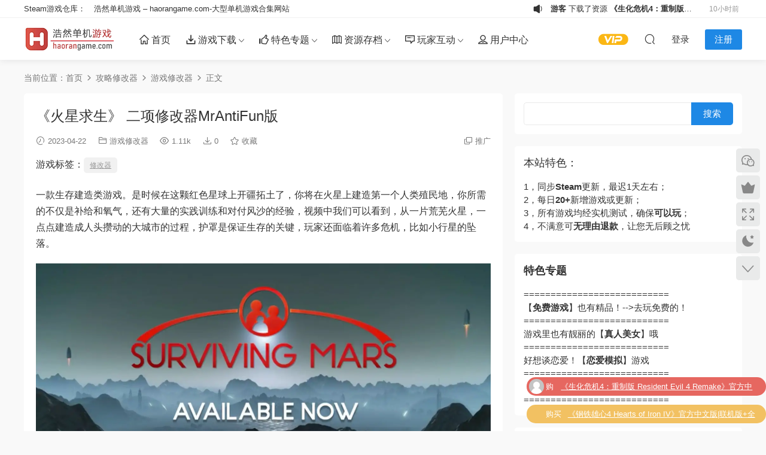

--- FILE ---
content_type: text/html; charset=UTF-8
request_url: https://haorangame.com/20608.html
body_size: 148003
content:
<!DOCTYPE HTML>
<html lang="zh-Hans">
<head><meta charset="UTF-8"><script>if(navigator.userAgent.match(/MSIE|Internet Explorer/i)||navigator.userAgent.match(/Trident\/7\..*?rv:11/i)){var href=document.location.href;if(!href.match(/[?&]nowprocket/)){if(href.indexOf("?")==-1){if(href.indexOf("#")==-1){document.location.href=href+"?nowprocket=1"}else{document.location.href=href.replace("#","?nowprocket=1#")}}else{if(href.indexOf("#")==-1){document.location.href=href+"&nowprocket=1"}else{document.location.href=href.replace("#","&nowprocket=1#")}}}}</script><script>(()=>{class RocketLazyLoadScripts{constructor(){this.v="2.0.4",this.userEvents=["keydown","keyup","mousedown","mouseup","mousemove","mouseover","mouseout","touchmove","touchstart","touchend","touchcancel","wheel","click","dblclick","input"],this.attributeEvents=["onblur","onclick","oncontextmenu","ondblclick","onfocus","onmousedown","onmouseenter","onmouseleave","onmousemove","onmouseout","onmouseover","onmouseup","onmousewheel","onscroll","onsubmit"]}async t(){this.i(),this.o(),/iP(ad|hone)/.test(navigator.userAgent)&&this.h(),this.u(),this.l(this),this.m(),this.k(this),this.p(this),this._(),await Promise.all([this.R(),this.L()]),this.lastBreath=Date.now(),this.S(this),this.P(),this.D(),this.O(),this.M(),await this.C(this.delayedScripts.normal),await this.C(this.delayedScripts.defer),await this.C(this.delayedScripts.async),await this.T(),await this.F(),await this.j(),await this.A(),window.dispatchEvent(new Event("rocket-allScriptsLoaded")),this.everythingLoaded=!0,this.lastTouchEnd&&await new Promise(t=>setTimeout(t,500-Date.now()+this.lastTouchEnd)),this.I(),this.H(),this.U(),this.W()}i(){this.CSPIssue=sessionStorage.getItem("rocketCSPIssue"),document.addEventListener("securitypolicyviolation",t=>{this.CSPIssue||"script-src-elem"!==t.violatedDirective||"data"!==t.blockedURI||(this.CSPIssue=!0,sessionStorage.setItem("rocketCSPIssue",!0))},{isRocket:!0})}o(){window.addEventListener("pageshow",t=>{this.persisted=t.persisted,this.realWindowLoadedFired=!0},{isRocket:!0}),window.addEventListener("pagehide",()=>{this.onFirstUserAction=null},{isRocket:!0})}h(){let t;function e(e){t=e}window.addEventListener("touchstart",e,{isRocket:!0}),window.addEventListener("touchend",function i(o){o.changedTouches[0]&&t.changedTouches[0]&&Math.abs(o.changedTouches[0].pageX-t.changedTouches[0].pageX)<10&&Math.abs(o.changedTouches[0].pageY-t.changedTouches[0].pageY)<10&&o.timeStamp-t.timeStamp<200&&(window.removeEventListener("touchstart",e,{isRocket:!0}),window.removeEventListener("touchend",i,{isRocket:!0}),"INPUT"===o.target.tagName&&"text"===o.target.type||(o.target.dispatchEvent(new TouchEvent("touchend",{target:o.target,bubbles:!0})),o.target.dispatchEvent(new MouseEvent("mouseover",{target:o.target,bubbles:!0})),o.target.dispatchEvent(new PointerEvent("click",{target:o.target,bubbles:!0,cancelable:!0,detail:1,clientX:o.changedTouches[0].clientX,clientY:o.changedTouches[0].clientY})),event.preventDefault()))},{isRocket:!0})}q(t){this.userActionTriggered||("mousemove"!==t.type||this.firstMousemoveIgnored?"keyup"===t.type||"mouseover"===t.type||"mouseout"===t.type||(this.userActionTriggered=!0,this.onFirstUserAction&&this.onFirstUserAction()):this.firstMousemoveIgnored=!0),"click"===t.type&&t.preventDefault(),t.stopPropagation(),t.stopImmediatePropagation(),"touchstart"===this.lastEvent&&"touchend"===t.type&&(this.lastTouchEnd=Date.now()),"click"===t.type&&(this.lastTouchEnd=0),this.lastEvent=t.type,t.composedPath&&t.composedPath()[0].getRootNode()instanceof ShadowRoot&&(t.rocketTarget=t.composedPath()[0]),this.savedUserEvents.push(t)}u(){this.savedUserEvents=[],this.userEventHandler=this.q.bind(this),this.userEvents.forEach(t=>window.addEventListener(t,this.userEventHandler,{passive:!1,isRocket:!0})),document.addEventListener("visibilitychange",this.userEventHandler,{isRocket:!0})}U(){this.userEvents.forEach(t=>window.removeEventListener(t,this.userEventHandler,{passive:!1,isRocket:!0})),document.removeEventListener("visibilitychange",this.userEventHandler,{isRocket:!0}),this.savedUserEvents.forEach(t=>{(t.rocketTarget||t.target).dispatchEvent(new window[t.constructor.name](t.type,t))})}m(){const t="return false",e=Array.from(this.attributeEvents,t=>"data-rocket-"+t),i="["+this.attributeEvents.join("],[")+"]",o="[data-rocket-"+this.attributeEvents.join("],[data-rocket-")+"]",s=(e,i,o)=>{o&&o!==t&&(e.setAttribute("data-rocket-"+i,o),e["rocket"+i]=new Function("event",o),e.setAttribute(i,t))};new MutationObserver(t=>{for(const n of t)"attributes"===n.type&&(n.attributeName.startsWith("data-rocket-")||this.everythingLoaded?n.attributeName.startsWith("data-rocket-")&&this.everythingLoaded&&this.N(n.target,n.attributeName.substring(12)):s(n.target,n.attributeName,n.target.getAttribute(n.attributeName))),"childList"===n.type&&n.addedNodes.forEach(t=>{if(t.nodeType===Node.ELEMENT_NODE)if(this.everythingLoaded)for(const i of[t,...t.querySelectorAll(o)])for(const t of i.getAttributeNames())e.includes(t)&&this.N(i,t.substring(12));else for(const e of[t,...t.querySelectorAll(i)])for(const t of e.getAttributeNames())this.attributeEvents.includes(t)&&s(e,t,e.getAttribute(t))})}).observe(document,{subtree:!0,childList:!0,attributeFilter:[...this.attributeEvents,...e]})}I(){this.attributeEvents.forEach(t=>{document.querySelectorAll("[data-rocket-"+t+"]").forEach(e=>{this.N(e,t)})})}N(t,e){const i=t.getAttribute("data-rocket-"+e);i&&(t.setAttribute(e,i),t.removeAttribute("data-rocket-"+e))}k(t){Object.defineProperty(HTMLElement.prototype,"onclick",{get(){return this.rocketonclick||null},set(e){this.rocketonclick=e,this.setAttribute(t.everythingLoaded?"onclick":"data-rocket-onclick","this.rocketonclick(event)")}})}S(t){function e(e,i){let o=e[i];e[i]=null,Object.defineProperty(e,i,{get:()=>o,set(s){t.everythingLoaded?o=s:e["rocket"+i]=o=s}})}e(document,"onreadystatechange"),e(window,"onload"),e(window,"onpageshow");try{Object.defineProperty(document,"readyState",{get:()=>t.rocketReadyState,set(e){t.rocketReadyState=e},configurable:!0}),document.readyState="loading"}catch(t){console.log("WPRocket DJE readyState conflict, bypassing")}}l(t){this.originalAddEventListener=EventTarget.prototype.addEventListener,this.originalRemoveEventListener=EventTarget.prototype.removeEventListener,this.savedEventListeners=[],EventTarget.prototype.addEventListener=function(e,i,o){o&&o.isRocket||!t.B(e,this)&&!t.userEvents.includes(e)||t.B(e,this)&&!t.userActionTriggered||e.startsWith("rocket-")||t.everythingLoaded?t.originalAddEventListener.call(this,e,i,o):(t.savedEventListeners.push({target:this,remove:!1,type:e,func:i,options:o}),"mouseenter"!==e&&"mouseleave"!==e||t.originalAddEventListener.call(this,e,t.savedUserEvents.push,o))},EventTarget.prototype.removeEventListener=function(e,i,o){o&&o.isRocket||!t.B(e,this)&&!t.userEvents.includes(e)||t.B(e,this)&&!t.userActionTriggered||e.startsWith("rocket-")||t.everythingLoaded?t.originalRemoveEventListener.call(this,e,i,o):t.savedEventListeners.push({target:this,remove:!0,type:e,func:i,options:o})}}J(t,e){this.savedEventListeners=this.savedEventListeners.filter(i=>{let o=i.type,s=i.target||window;return e!==o||t!==s||(this.B(o,s)&&(i.type="rocket-"+o),this.$(i),!1)})}H(){EventTarget.prototype.addEventListener=this.originalAddEventListener,EventTarget.prototype.removeEventListener=this.originalRemoveEventListener,this.savedEventListeners.forEach(t=>this.$(t))}$(t){t.remove?this.originalRemoveEventListener.call(t.target,t.type,t.func,t.options):this.originalAddEventListener.call(t.target,t.type,t.func,t.options)}p(t){let e;function i(e){return t.everythingLoaded?e:e.split(" ").map(t=>"load"===t||t.startsWith("load.")?"rocket-jquery-load":t).join(" ")}function o(o){function s(e){const s=o.fn[e];o.fn[e]=o.fn.init.prototype[e]=function(){return this[0]===window&&t.userActionTriggered&&("string"==typeof arguments[0]||arguments[0]instanceof String?arguments[0]=i(arguments[0]):"object"==typeof arguments[0]&&Object.keys(arguments[0]).forEach(t=>{const e=arguments[0][t];delete arguments[0][t],arguments[0][i(t)]=e})),s.apply(this,arguments),this}}if(o&&o.fn&&!t.allJQueries.includes(o)){const e={DOMContentLoaded:[],"rocket-DOMContentLoaded":[]};for(const t in e)document.addEventListener(t,()=>{e[t].forEach(t=>t())},{isRocket:!0});o.fn.ready=o.fn.init.prototype.ready=function(i){function s(){parseInt(o.fn.jquery)>2?setTimeout(()=>i.bind(document)(o)):i.bind(document)(o)}return"function"==typeof i&&(t.realDomReadyFired?!t.userActionTriggered||t.fauxDomReadyFired?s():e["rocket-DOMContentLoaded"].push(s):e.DOMContentLoaded.push(s)),o([])},s("on"),s("one"),s("off"),t.allJQueries.push(o)}e=o}t.allJQueries=[],o(window.jQuery),Object.defineProperty(window,"jQuery",{get:()=>e,set(t){o(t)}})}P(){const t=new Map;document.write=document.writeln=function(e){const i=document.currentScript,o=document.createRange(),s=i.parentElement;let n=t.get(i);void 0===n&&(n=i.nextSibling,t.set(i,n));const c=document.createDocumentFragment();o.setStart(c,0),c.appendChild(o.createContextualFragment(e)),s.insertBefore(c,n)}}async R(){return new Promise(t=>{this.userActionTriggered?t():this.onFirstUserAction=t})}async L(){return new Promise(t=>{document.addEventListener("DOMContentLoaded",()=>{this.realDomReadyFired=!0,t()},{isRocket:!0})})}async j(){return this.realWindowLoadedFired?Promise.resolve():new Promise(t=>{window.addEventListener("load",t,{isRocket:!0})})}M(){this.pendingScripts=[];this.scriptsMutationObserver=new MutationObserver(t=>{for(const e of t)e.addedNodes.forEach(t=>{"SCRIPT"!==t.tagName||t.noModule||t.isWPRocket||this.pendingScripts.push({script:t,promise:new Promise(e=>{const i=()=>{const i=this.pendingScripts.findIndex(e=>e.script===t);i>=0&&this.pendingScripts.splice(i,1),e()};t.addEventListener("load",i,{isRocket:!0}),t.addEventListener("error",i,{isRocket:!0}),setTimeout(i,1e3)})})})}),this.scriptsMutationObserver.observe(document,{childList:!0,subtree:!0})}async F(){await this.X(),this.pendingScripts.length?(await this.pendingScripts[0].promise,await this.F()):this.scriptsMutationObserver.disconnect()}D(){this.delayedScripts={normal:[],async:[],defer:[]},document.querySelectorAll("script[type$=rocketlazyloadscript]").forEach(t=>{t.hasAttribute("data-rocket-src")?t.hasAttribute("async")&&!1!==t.async?this.delayedScripts.async.push(t):t.hasAttribute("defer")&&!1!==t.defer||"module"===t.getAttribute("data-rocket-type")?this.delayedScripts.defer.push(t):this.delayedScripts.normal.push(t):this.delayedScripts.normal.push(t)})}async _(){await this.L();let t=[];document.querySelectorAll("script[type$=rocketlazyloadscript][data-rocket-src]").forEach(e=>{let i=e.getAttribute("data-rocket-src");if(i&&!i.startsWith("data:")){i.startsWith("//")&&(i=location.protocol+i);try{const o=new URL(i).origin;o!==location.origin&&t.push({src:o,crossOrigin:e.crossOrigin||"module"===e.getAttribute("data-rocket-type")})}catch(t){}}}),t=[...new Map(t.map(t=>[JSON.stringify(t),t])).values()],this.Y(t,"preconnect")}async G(t){if(await this.K(),!0!==t.noModule||!("noModule"in HTMLScriptElement.prototype))return new Promise(e=>{let i;function o(){(i||t).setAttribute("data-rocket-status","executed"),e()}try{if(navigator.userAgent.includes("Firefox/")||""===navigator.vendor||this.CSPIssue)i=document.createElement("script"),[...t.attributes].forEach(t=>{let e=t.nodeName;"type"!==e&&("data-rocket-type"===e&&(e="type"),"data-rocket-src"===e&&(e="src"),i.setAttribute(e,t.nodeValue))}),t.text&&(i.text=t.text),t.nonce&&(i.nonce=t.nonce),i.hasAttribute("src")?(i.addEventListener("load",o,{isRocket:!0}),i.addEventListener("error",()=>{i.setAttribute("data-rocket-status","failed-network"),e()},{isRocket:!0}),setTimeout(()=>{i.isConnected||e()},1)):(i.text=t.text,o()),i.isWPRocket=!0,t.parentNode.replaceChild(i,t);else{const i=t.getAttribute("data-rocket-type"),s=t.getAttribute("data-rocket-src");i?(t.type=i,t.removeAttribute("data-rocket-type")):t.removeAttribute("type"),t.addEventListener("load",o,{isRocket:!0}),t.addEventListener("error",i=>{this.CSPIssue&&i.target.src.startsWith("data:")?(console.log("WPRocket: CSP fallback activated"),t.removeAttribute("src"),this.G(t).then(e)):(t.setAttribute("data-rocket-status","failed-network"),e())},{isRocket:!0}),s?(t.fetchPriority="high",t.removeAttribute("data-rocket-src"),t.src=s):t.src="data:text/javascript;base64,"+window.btoa(unescape(encodeURIComponent(t.text)))}}catch(i){t.setAttribute("data-rocket-status","failed-transform"),e()}});t.setAttribute("data-rocket-status","skipped")}async C(t){const e=t.shift();return e?(e.isConnected&&await this.G(e),this.C(t)):Promise.resolve()}O(){this.Y([...this.delayedScripts.normal,...this.delayedScripts.defer,...this.delayedScripts.async],"preload")}Y(t,e){this.trash=this.trash||[];let i=!0;var o=document.createDocumentFragment();t.forEach(t=>{const s=t.getAttribute&&t.getAttribute("data-rocket-src")||t.src;if(s&&!s.startsWith("data:")){const n=document.createElement("link");n.href=s,n.rel=e,"preconnect"!==e&&(n.as="script",n.fetchPriority=i?"high":"low"),t.getAttribute&&"module"===t.getAttribute("data-rocket-type")&&(n.crossOrigin=!0),t.crossOrigin&&(n.crossOrigin=t.crossOrigin),t.integrity&&(n.integrity=t.integrity),t.nonce&&(n.nonce=t.nonce),o.appendChild(n),this.trash.push(n),i=!1}}),document.head.appendChild(o)}W(){this.trash.forEach(t=>t.remove())}async T(){try{document.readyState="interactive"}catch(t){}this.fauxDomReadyFired=!0;try{await this.K(),this.J(document,"readystatechange"),document.dispatchEvent(new Event("rocket-readystatechange")),await this.K(),document.rocketonreadystatechange&&document.rocketonreadystatechange(),await this.K(),this.J(document,"DOMContentLoaded"),document.dispatchEvent(new Event("rocket-DOMContentLoaded")),await this.K(),this.J(window,"DOMContentLoaded"),window.dispatchEvent(new Event("rocket-DOMContentLoaded"))}catch(t){console.error(t)}}async A(){try{document.readyState="complete"}catch(t){}try{await this.K(),this.J(document,"readystatechange"),document.dispatchEvent(new Event("rocket-readystatechange")),await this.K(),document.rocketonreadystatechange&&document.rocketonreadystatechange(),await this.K(),this.J(window,"load"),window.dispatchEvent(new Event("rocket-load")),await this.K(),window.rocketonload&&window.rocketonload(),await this.K(),this.allJQueries.forEach(t=>t(window).trigger("rocket-jquery-load")),await this.K(),this.J(window,"pageshow");const t=new Event("rocket-pageshow");t.persisted=this.persisted,window.dispatchEvent(t),await this.K(),window.rocketonpageshow&&window.rocketonpageshow({persisted:this.persisted})}catch(t){console.error(t)}}async K(){Date.now()-this.lastBreath>45&&(await this.X(),this.lastBreath=Date.now())}async X(){return document.hidden?new Promise(t=>setTimeout(t)):new Promise(t=>requestAnimationFrame(t))}B(t,e){return e===document&&"readystatechange"===t||(e===document&&"DOMContentLoaded"===t||(e===window&&"DOMContentLoaded"===t||(e===window&&"load"===t||e===window&&"pageshow"===t)))}static run(){(new RocketLazyLoadScripts).t()}}RocketLazyLoadScripts.run()})();</script>
  
  <meta http-equiv="X-UA-Compatible" content="IE=edge,chrome=1">
  <meta name="viewport" content="width=device-width,minimum-scale=1.0,maximum-scale=1.0,user-scalable=no"/>
  <meta name="apple-mobile-web-app-title" content="浩然单机游戏 &#8211; haorangame.com-大型单机游戏合集网站">
  <meta http-equiv="Cache-Control" content="no-siteapp">
    <title>《火星求生》 二项修改器MrAntiFun版 - 浩然单机游戏</title>
<style id="rocket-critical-css">@font-face{font-display:swap;font-family:dripicons-v2;src:url(https://cdn.staticfile.net/dripicons/2.0.0/fonts/dripicons-v2.eot);src:url(https://cdn.staticfile.net/dripicons/2.0.0/fonts/dripicons-v2.eot?#iefix) format("embedded-opentype"),url(https://cdn.staticfile.net/dripicons/2.0.0/fonts/dripicons-v2.woff) format("woff"),url(https://cdn.staticfile.net/dripicons/2.0.0/fonts/dripicons-v2.ttf) format("truetype"),url(https://cdn.staticfile.net/dripicons/2.0.0/fonts/dripicons-v2.svg#dripicons-v2) format("svg");font-weight:400;font-style:normal}[class*=" dripicons-"]:before{font-family:dripicons-v2!important;font-style:normal!important;font-weight:400!important;font-variant:normal!important;text-transform:none!important;speak:none;line-height:1;-webkit-font-smoothing:antialiased;-moz-osx-font-smoothing:grayscale}.dripicons-chevron-right:before{content:"\56"}.dripicons-document:before{content:"\28"}.dripicons-download:before{content:"\3a"}.dripicons-gear:before{content:"\7e"}.dripicons-home:before{content:"\e006"}.dripicons-jewel:before{content:"\e00b"}.dripicons-list:before{content:"\e010"}.dripicons-map:before{content:"\e016"}.dripicons-message:before{content:"\e021"}.dripicons-question:before{content:"\e03a"}.dripicons-tags:before{content:"\e04c"}.dripicons-thumbs-up:before{content:"\e04e"}.dripicons-user:before{content:"\e056"}.dripicons-user-id:before{content:"\e058"}@font-face{font-display:swap;font-family:"iconfont-modown";src:url('//at.alicdn.com/t/c/font_1680534_yondm5uy4mh.woff2?t=1748162791205') format('woff2'),url('//at.alicdn.com/t/c/font_1680534_yondm5uy4mh.woff?t=1748162791205') format('woff'),url('//at.alicdn.com/t/c/font_1680534_yondm5uy4mh.ttf?t=1748162791205') format('truetype')}.icon{font-family:"iconfont-modown"!important;font-size:16px;font-style:normal;-webkit-font-smoothing:antialiased;-moz-osx-font-smoothing:grayscale;position:relative;top:1px}.icon-download:before{content:"\e66c"}.icon-cat:before{content:"\e673"}.icon-fullscreen:before{content:"\e679"}.icon-gonggao:before{content:"\e8fc"}.icon-tag:before{content:"\e794"}.icon-moon:before{content:"\e635"}.icon-mail:before{content:"\e6f1"}.icon-menu:before{content:"\e605"}.icon-vip-s:before{content:"\e60d"}.icon-close:before{content:"\e61e"}.icon-arrow-up:before{content:"\e620"}.icon-arrow-down:before{content:"\e623"}.icon-user:before{content:"\e634"}.icon-safe:before{content:"\e8ad"}.icon-copy:before{content:"\e8b3"}.icon-lock:before{content:"\e8b6"}.icon-time:before{content:"\e8be"}.icon-star:before{content:"\e8bf"}.icon-search:before{content:"\e8c4"}.icon-weixin:before{content:"\e8ca"}.icon-eye:before{content:"\e8ce"}.icon-crown-s:before{content:"\e8d2"}*{margin:0;padding:0;list-style:none;box-sizing:border-box;word-break:break-word}html,body,div,span,h1,h2,h3,h4,h6,p,blockquote,a,img,strong,b,i,ul,li,form,label{margin:0;padding:0;border:0;outline:0;font-size:100%;vertical-align:baseline;background:transparent}html{font-size:75.0%}html,body{min-height:100%}body{line-height:1}a{color:#333}a:visited,a:link{text-decoration:none;outline:0}.btn{background:var(--theme-color);color:#fff;border-radius:5px;padding:8px 25px;text-align:center;border:none}input,button{font-size:100%}ul{list-style:none}blockquote{quotes:none}blockquote:before,blockquote:after{content:"";content:none}.dripicons{position:relative;top:2px}a{text-decoration:none}img{border:0}img{max-width:100%;max-height:100%;vertical-align:middle}input,button,option{font-family:inherit;font-size:inherit;font-style:inherit;font-weight:inherit}.clearfix:after{content:""!important;height:0;clear:both;display:block;visibility:hidden}.clearfix:before{content:""!important}:link,:visited{text-decoration:none}:focus{outline:0}::-webkit-scrollbar{width:6px;height:6px}::-webkit-scrollbar-thumb{background-color:#c7c7c7;border-radius:0}input[type="submit"],input[type="button"],button{-webkit-appearance:none}body{background-color:#f9f9f9;position:relative;margin-top:70px;font-size:15px;line-height:1.5;font-family:"Microsoft Yahei",-apple-system,BlinkMacSystemFont,"Segoe UI",Roboto,Ubuntu,"Helvetica Neue",Helvetica,Arial,"PingFang SC","Hiragino Sans GB","Microsoft Yahei UI","Source Han Sans CN",sans-serif;color:#333}body.has-topbar{margin-top:100px}.main{padding-top:30px}.container{position:relative;margin:0 auto;max-width:1200px}.single .main .container{max-width:1200px}.content-wrap{width:100%;float:left;margin:0 0 30px 0;position:relative}.content{position:relative}.single .content{margin-right:320px}.topbar{position:fixed;top:0;left:0;right:0;height:30px;line-height:30px;font-size:13px;background:#fff;border-bottom:1px solid #f1f1f1;overflow:hidden;z-index:10002}.topbar .topbar-nav{float:left;max-width:500px;overflow:hidden;text-overflow:ellipsis;display:-webkit-box;-webkit-line-clamp:1;-webkit-box-orient:vertical;word-break:break-all}.topbar .topbar-nav a{margin-right:10px;line-height:30px}.topbar .topbar-activity{float:right;position:relative}.topbar .topbar-activity>.icon{position:absolute;left:20px;top:0;font-size:17px}.topbar .topbar-activity ul{height:30px;line-height:30px;overflow:hidden;margin-left:50px}.topbar .topbar-activity ul li{list-style:none;position:relative;width:calc(100% - 20px);overflow:hidden;text-overflow:ellipsis;display:-webkit-box;-webkit-line-clamp:1;-webkit-box-orient:vertical;word-break:break-all;width:320px;padding-right:80px}.topbar .topbar-activity ul li time{font-size:12px;color:#999;border-radius:2px;padding:1px 5px;display:inline-block;line-height:1.5;position:absolute;right:0;top:5px;width:80px;text-align:right}.header{position:fixed;top:0;left:0;right:0;height:70px;z-index:10001;background-color:#fff;box-shadow:0px 2px 10px rgb(78 82 84 / 10%)}body.has-topbar .header{top:30px}.nav-main{float:left;font-size:16px;margin-top:0px;margin-left:30px}.nav-main li{position:relative;float:left;color:#333}.nav-main>li.menu-item-has-children{padding-right:12px}.nav-main>li.menu-item-has-children:after{font-family:"iconfont-modown"!important;content:"\e623";position:absolute;right:10px;font-size:12px;top:calc(50% - 4px);height:12px;line-height:12px}.nav-main a{display:block;padding:0 15px;position:relative}.nav-main>li>a{padding:25px 13px 23px}.nav-main .sub-menu{position:absolute;top:100%;left:0;background-color:#fff;font-size:14px;padding:6px 0;margin:20px 0 0;box-shadow:0 0 10px rgba(0,0,0,0.1);line-height:32px;min-width:180px;border-radius:var(--theme-radius);opacity:0;visibility:hidden}.nav-main>li>.sub-menu:before{content:" ";height:0;width:0;border-color:transparent;border-style:solid;border-width:8px;border-bottom-color:#fff;position:absolute;left:20px;top:-14px}.nav-main .sub-menu li{float:none}.nav-main .sub-menu li.menu-item-has-children:after{font-family:"iconfont-modown"!important;content:"\e621";position:absolute;right:15px;font-size:12px;top:calc(50% - 6px);height:12px;line-height:12px}.nav-main .sub-menu a{font-weight:normal;color:#333}.nav-main .sub-menu .current-menu-parent>a{color:var(--theme-color)}.nav-main .sub-menu .sub-menu{left:100%;top:0;z-index:9}.nav-right{float:right;font-size:15px;margin-top:0px}.nav-right li{position:relative;float:left}.nav-right a{display:inline-block;padding:0 15px;position:relative}.nav-right>li>a{padding:25px 10px 23px}.nav-right .icon{font-size:20px}.nav-right .nav-login{padding:11px 0 11px 13px}.nav-right .nav-login.no{padding:19px 0 17px 13px}.nav-right .nav-login.no .nav-line{display:none}.nav-right .nav-login a{padding:6px 0;border:none;position:relative}.nav-right .nav-login a.reg{background:var(--theme-color);color:#fff!important;padding:6px 16px;border-radius:3px;margin-left:26px}.nav-right .nav-login i{display:none}.nav-right .nav-vip{padding:9.5px 13px}.nav-right .nav-vip a{padding:3px 0;color:#fbb715!important}.nav-right .nav-vip a .icon{font-size:30px}.nav-right .nav-search{padding:14px 13px}.nav-right .nav-search a{padding:6px 0}.nav-right .nav-line{width:1px;background:#777;height:10px;display:inline-block;margin:0 15px}.nav-right .nav-button{display:none}.logo{overflow:hidden;float:left;height:70px;position:relative}.logo a{display:block;height:70px;width:auto;display:flex;justify-content:center;align-items:center}.logo a img{height:100%;width:auto}.search-wrap{position:fixed;top:-170px;left:0;right:0;z-index:10000}.search-wrap-container{height:100px;padding:25px 0;background:#fff;border-radius:0 0 var(--theme-radius) var(--theme-radius);box-shadow:0 0 15px rgba(0,0,0,0.075)}.search-wrap .search-form{position:relative;width:86%;margin:0 7%}.search-wrap .search-input{width:calc(100% - 120px);height:50px;font-size:17px;padding:0 15px;border:none;background:transparent;border:1px solid #efefef;border-radius:10px 0 0 10px;float:left}.search-wrap .search-form .search-btn{float:left;width:120px;height:50px;border-radius:0 10px 10px 0;font-size:18px;line-height:28px;text-align:center;border:none;background:var(--theme-color);color:#fff}.search-wrap .search-form .search-btn .icon{font-size:20px;margin-right:8px}.search-wrap .icon-close{position:absolute;right:-35px;top:8px;font-size:24px}.lists .grid .excerpt{display:none}.lists.cols-two .excerpt{display:block;color:#999;font-size:13px;line-height:20px;overflow:hidden;-o-text-overflow:ellipsis;text-overflow:ellipsis;display:-webkit-box;-webkit-line-clamp:2;-webkit-box-orient:vertical;height:40px;margin-top:7px}.lists .grid>.vip-tag{display:none}.breadcrumbs{padding:0 0 15px;font-size:14px;color:#777;margin:-10px 0 0}.breadcrumbs .sep,.breadcrumbs .current,.breadcrumbs a{color:#777}.breadcrumbs .current{color:#777}.article-header-box{background:#fff;padding:20px 20px 20px 445px;border-radius:var(--theme-radius);margin-bottom:20px}.header-box-img{width:400px;height:260px;margin-left:-425px;float:left}.header-box-img img{width:100%;height:auto;object-fit:cover}.header-box-con .article-title{margin-bottom:0;margin-top:-4px}.header-box-con .custom-metas{background:#f5f5f5;padding:7px 10px;font-size:14px;margin-bottom:15px;overflow:hidden;color:#999;border-radius:5px}.header-box-con .custom-metas .meta{float:left;width:50%;padding-right:15px;margin:2px 0}.header-box-con .custom-metas .meta span{color:#666}.header-box-con .erphpdown{border:none!important;padding:0!important;margin-bottom:0;background:transparent!important}.header-box-con .erphpdown .erphpdown-title{display:none}.header-box-con .erphpdown .erphpdown-btn-large{border-radius:5px;padding:8px 15px;min-width:100px;font-size:14px;line-height:1.5;margin-right:10px;margin-left:0;text-align:center;float:left}.header-box-con .erphpdown .erphpdown-box-tips{display:inline-block;background:#fff3e9;border-radius:5px;line-height:37px;padding:0 13px}.header-box-con .erphpdown .erphpdown-box-tips .erphp-login-must{color:#f58b36!important;padding:0;background:transparent!important;font-size:14px}.header-box-con .erphpdown .erphpdown-box-tips .erphp-login-must{margin-right:6px}.header-box-con .erphpdown .erphpdown-tips{margin-top:10px}.single-content{background:#fff;padding:20px;margin-bottom:20px;border-radius:var(--theme-radius)}.article-title{font-size:24px;margin:0 0 10px;font-weight:normal;word-break:break-all}.article-meta{color:#777;margin-bottom:15px;font-size:13px}.article-meta a{color:#777}.article-meta .item{margin-right:15px;display:inline-block}.article-meta .item.right{float:right;margin-right:0}.article-content{font-size:16px;line-height:1.7;margin-bottom:10px}.article-content img{max-width:100%;height:auto;margin:0 auto}.article-content h2,.article-content p,.article-content blockquote{margin:0 0 20px}.article-content a{text-decoration:underline}.article-content blockquote{margin:20px;padding:15px 20px 1px;font-size:16px;color:#999;border-left:5px solid #EEE}.article-content blockquote p{margin:0;padding:0;margin-bottom:10px}.article-content h2{font-size:21px;border-left:6px solid var(--theme-color);padding:10px 15px;line-height:28px;background:#fafafa}.article-content p{margin-bottom:20px;overflow:hidden}.article-faqs .items .item .ans{color:#999;display:none;padding-left:24px}.article-content .wp-block-image{margin-bottom:30px;text-align:center}.has-text-align-center{text-align:center}.erphpdown{display:none;padding:15px 25px 25px;border:2px dashed var(--theme-color);font-size:14px;margin-bottom:30px;border-radius:5px}.erphpdown .erphpdown-title{font-size:16px;color:var(--theme-color);margin-bottom:5px}.erphpdown .erphpdown-tips{margin-top:5px;color:#f58b36;font-size:13px}.erphpdown .erphpdown-down,.erphpdown .erphp-login-must{display:inline-block;margin-left:8px;margin-right:8px;background:var(--theme-color);color:#fff!important;padding:7px 18px 8px;text-decoration:none!important;font-size:14px;line-height:1;border-radius:20px}.erphpdown .erphpdown-down{background:#5cb85c}.article-tags{margin-bottom:20px}.article-tags a{display:inline-block;margin-bottom:3px;padding:7px 10px;line-height:1;font-size:12px;border-radius:5px;margin-right:5px;color:#999!important;background-color:#f1f1f1}.single-related .lists.cols-two .excerpt{display:none}.sidebar{float:left;width:300px;margin-left:-300px;margin-bottom:20px}.sidebar .widget{padding:15px;background:#fff;margin-bottom:20px;border-radius:var(--theme-radius);overflow:hidden;position:relative}.sidebar .widget h3{margin-bottom:15px;font-size:18px;font-weight:normal}.widget_search label{display:none}.widget_search input[type='text']{float:left;width:calc(100% - 70px);border:1px solid #eaeaea;height:38px;line-height:38px;padding:0 15px;border-right:none;border-radius:var(--theme-radius) 0 0 var(--theme-radius)}.widget_search input[type='submit']{float:left;width:70px;border:none;height:38px;line-height:38px;padding:0 10px;background:var(--theme-color);color:#fff;border-radius:0 var(--theme-radius) var(--theme-radius) 0}.widget-postlist li{padding:8px 0;position:relative}.widget-postlist li:last-child{padding-bottom:0!important}.widget-postlist li a{font-size:14px;font-weight:normal}.widget-postlist li .meta span{margin-right:10px}.widget-postlist .hasimg li .meta .time{display:none}.widget-tablist .posttopcon{display:none}.widget-tablist .posttopcon li h4{font-weight:normal}.widget-tablist .posttopcon li h4 span{font-size:12px;color:#999}.widget-toplist li{padding:8px 0 8px 24px}.widget-toplist li .sort{position:absolute;display:inline-block;left:0;top:12px;background:#ccc;height:16px;width:16px;line-height:16px;border-radius:2px;text-align:center;color:#fff;font-size:12px;font-style:normal}.widget-toplist li:first-child .sort{background:var(--theme-color)}.widget-toplist li:nth-child(2) .sort{background:var(--theme-color);opacity:.8}.widget-toplist li:nth-child(3) .sort{background:var(--theme-color);opacity:.6}.bought-barrage-fixed{position:fixed;left:-800px;bottom:20px;background:#fff!important;box-shadow:0 0 15px rgb(0 0 0 / 8%);border-radius:4px;padding:13px 15px 13px 15px!important;font-size:14px;margin:0!important;z-index:9999}.bought-barrage.bought-barrage-fixed{overflow:visible}.bought-barrage-fixed .close{position:absolute;right:10px;top:30px}.bought-barrage-fixed .btt{position:absolute;right:20px;top:16.5px;display:inline-block;background:var(--theme-color);color:#fff!important;border-radius:20px;padding:5px 15px;opacity:.8}.bought-barrage.bought-barrage-fixed .pro-item{width:390px;margin-bottom:0;padding:0 100px 0 110px;position:relative;height:64px}.bought-barrage.bought-barrage-fixed .pro-item .tit{overflow:hidden;-o-text-overflow:ellipsis;text-overflow:ellipsis;display:-webkit-box;-webkit-line-clamp:2;-webkit-box-orient:vertical;word-break:break-all}.bought-barrage.bought-barrage-fixed .pro-item span{color:#999;font-size:12px}.bought-barrage.bought-barrage-fixed .pro-item img{width:100px;height:64px;position:absolute;left:0;top:0;object-fit:cover}.sign{position:fixed;width:100%;height:100%;top:0;left:0;z-index:10003;opacity:0.0;visibility:hidden;overflow:auto;transform:perspective(1px) scale(1.1)}.sign-mask{position:fixed;width:100%;height:100%;top:0;left:0;background-color:#000;opacity:0.3;filter:alpha(opacity=30)}.sign .sign-box{background-color:#ffffff;width:370px!important;position:absolute;z-index:9;margin:auto;border-radius:12px;transform:translate(-50%,-50%);top:50%;left:50%;overflow:hidden}.sign .sign-wrap{position:relative}.sign .sign-notice{padding:0 30px 20px;font-size:12px;text-align:center;color:#ccc}.sign .sign-notice:empty{display:none}.sign form{padding:30px}.sign .form-item{margin-bottom:15px;position:relative;font-size:14px;z-index:3}.sign .form-item i{position:absolute;left:10px;top:8px}.sign .logo-login{width:auto;height:80px;z-index:9;position:relative}.sign .captcha-clk2{font-size:13px;display:inline-block;position:absolute;right:10px;top:10px}.sign .form-control{border-radius:7px;padding-left:33px;width:100%;background:#e6eaed;border:none;min-height:40px;margin:0!important}.sign .sign-submit{border-bottom:1px solid #eaeaea;overflow:hidden;padding-bottom:20px}.sign .sign-submit .btn{width:100%;padding:10px 25px;border-radius:7px}.sign-trans{margin-top:10px;font-size:13px;color:#999}#sign-up .sign-trans{margin-top:10px}.sign-trans a{color:var(--theme-color)}.sign-tips{position:absolute;bottom:0;background-color:#FD6E6E;left:0;right:0;height:0;line-height:29px;padding:0 50px;color:#fff;font-size:12px;overflow:hidden}.footer-widget h3 .icon{display:none}.analysis{display:none}.rollbar{position:fixed;right:10px;bottom:30px;z-index:999}.rollbar ul{margin:0;padding:0;list-style:none;width:40px}.rollbar li{position:relative;text-align:center;margin-bottom:5px;border-radius:var(--theme-radius);background:#e9eaea}.rollbar .totop-li{display:none}.rollbar a{position:relative;z-index:2;display:block;height:40px;line-height:40px;color:#888}.rollbar .kefu_weixin img{position:absolute;right:50px;width:120px;height:120px;top:-35px;border-radius:var(--theme-radius);box-shadow:0 0 2px rgba(0,0,0,.2);max-width:inherit;max-height:inherit;display:none}.rollbar .icon{line-height:38px;font-size:26px}.rollbar h6{position:absolute;z-index:1;top:50%;right:-15%;margin:-13px 10px 0 0;line-height:26px;font-size:12px;background:#e9eaea;color:#888;width:70px;border-radius:2px;text-align:center;opacity:0;filter:alpha(opacity=0);font-weight:normal}.rollbar h6 i{position:absolute;right:-4px;top:50%;margin-top:-4px;display:inline-block;width:0;height:0;vertical-align:middle;border-left:4px solid #e9eaea;border-top:4px solid rgba(0,0,0,0);border-bottom:4px solid rgba(0,0,0,0)}#erphpdown-danmu{position:fixed;z-index:99;max-width:400px;max-height:138px;overflow:hidden;right:0;bottom:0}#erphpdown-danmu li{display:flex;opacity:0;border-radius:20px;color:#fff;padding:3px 10px 3px 4px;clear:both;font-size:13px;height:31px;float:right;line-height:26px;overflow:hidden;-o-text-overflow:ellipsis;text-overflow:ellipsis;-webkit-line-clamp:1;-webkit-box-orient:vertical;word-break:break-all}#erphpdown-danmu li a{text-decoration:underline}#erphpdown-danmu li a{color:#fff!important}#erphpdown-danmu li img{width:26px;height:26px;border-radius:100%;vertical-align:inherit;margin-right:3px}@media (max-width:768px){#erphpdown-danmu{max-width:70%}}@media (max-width:1535px){.container,.single .main .container{max-width:1200px!important}}@media (max-width:1230px){.container{max-width:990px!important}.header .container,.topbar .container{max-width:100%!important;padding:0 15px}.single .main .container{padding:0 15px}}@media (max-width:1024px){body{margin-top:60px}body.has-topbar{margin-top:90px}.topbar .topbar-activity{display:none}.header{height:60px}.logo,.logo a{height:60px}.nav-main{margin-left:20px}.nav-main>li.menu-item-has-children{padding-right:17px}.nav-main>li>a{padding:19px 10px}.nav-right .nav-search{padding:9px 12px}.nav-right .nav-login{padding:6px 0 6px 12px}.nav-right .nav-login.no{padding:14px 0 12px 12px}.nav-right .nav-login.no a.reg{margin-left:24px}.nav-right .nav-vip{padding:4px 12px 5px}.container{max-width:895px!important}.lists.cols-two .excerpt{-webkit-line-clamp:1;height:20px;display:none}.article-header-box{padding-left:340px}.header-box-img{width:300px;height:195px;margin-left:-320px}.sidebar{display:none}.single .content{margin-right:0}}@media (max-width:925px){.container{max-width:737.5px!important}}@media (max-width:768px){.search-wrap-container{height:80px;padding:15px 15px!important}.main{padding-top:15px}.container{padding:0 15px;max-width:620px!important}.content-wrap{margin-bottom:15px}.breadcrumbs{padding-bottom:10px;margin-top:0;font-size:12px}.header{z-index:10003}.nav-main{margin-left:0;display:none}.nav-main>li>a{padding:8px 10px 4px}.nav-main>li>.sub-menu:before{content:none}.nav-main>li.menu-item-has-children{padding-right:0}.nav-main>li.menu-item-has-children:after,.nav-main .sub-menu li.menu-item-has-children:after{content:none!important}.nav-right{font-size:18px}.nav-right .nav-vip{padding:4px 12px 5px}.nav-right .nav-vip a .icon{font-size:29px}.nav-right .nav-search{padding:9px 9px}.nav-right .nav-login{padding:9px 9px!important}.nav-right .nav-login.no span,.nav-right .nav-line,.nav-right .signup-loader{display:none}.nav-right .nav-login.no i{display:inline-block}.nav-right .nav-button{display:block;padding:9px 0 9px 9px}.nav-right .nav-button a{padding:6px 0!important}.nav-right .icon{font-size:18px}body.single{background:#fff!important}.sidebar{display:none}.single .content{margin-right:0!important}.single-content{padding:10px}body.single .single-content{padding:0}.article-header-box{padding:10px}.header-box-img{width:100%!important;max-height:260px;height:auto!important;margin-left:0!important;float:none;margin-bottom:15px}.header-box-img img{max-height:260px}.header-box-con .custom-metas{margin-bottom:10px}.header-box-con .erphpdown .erphpdown-box-tips{margin-bottom:10px;width:100%}.header-box-con .erphpdown .erphpdown-btn-large{float:none;margin:0;display:block;width:100%;font-size:15px;padding:10px 15px}.article-title{font-size:20px}.article-meta{font-size:13px}.article-content{font-size:15px}.article-content p{margin-bottom:20px}.article-tags{margin-bottom:20px}.rollbar ul{width:35px}.rollbar a{height:35px;line-height:35px}.rollbar .icon{line-height:35px;font-size:24px}.bought-barrage-fixed{display:none}}@media (max-width:620px){.search-wrap-container{height:70px}.search-wrap .search-form{width:calc(100% - 20px);margin:0}.search-wrap .search-input{width:calc(100% - 80px);height:40px;font-size:15px}.search-wrap .search-form .search-btn{width:80px;height:40px;font-size:15px}.search-wrap .search-form .search-btn .icon{font-size:18px;margin-right:3px}.search-wrap .icon-close{right:-24px;top:2px}.container{max-width:515px!important}.erphpdown{padding:15px}}@media (max-width:480px){.article-meta .item{margin-right:5px}.article-meta .item.right{float:none}.sign .sign-box{width:100%!important;bottom:0;top:auto;transform:none;left:0;border-radius:12px 12px 0 0!important}}.wp-block-quote{border-left:.25em solid;margin:0 0 1.75em;padding-left:1em}body{--wp--preset--color--black:#000000;--wp--preset--color--cyan-bluish-gray:#abb8c3;--wp--preset--color--white:#fff;--wp--preset--color--pale-pink:#f78da7;--wp--preset--color--vivid-red:#cf2e2e;--wp--preset--color--luminous-vivid-orange:#ff6900;--wp--preset--color--luminous-vivid-amber:#fcb900;--wp--preset--color--light-green-cyan:#7bdcb5;--wp--preset--color--vivid-green-cyan:#00d084;--wp--preset--color--pale-cyan-blue:#8ed1fc;--wp--preset--color--vivid-cyan-blue:#0693e3;--wp--preset--color--vivid-purple:#9b51e0;--wp--preset--color--blue:#21759b;--wp--preset--color--dark-gray:#444;--wp--preset--color--medium-gray:#9f9f9f;--wp--preset--color--light-gray:#e6e6e6;--wp--preset--gradient--vivid-cyan-blue-to-vivid-purple:linear-gradient(135deg,rgba(6,147,227,1) 0%,rgb(155,81,224) 100%);--wp--preset--gradient--light-green-cyan-to-vivid-green-cyan:linear-gradient(135deg,rgb(122,220,180) 0%,rgb(0,208,130) 100%);--wp--preset--gradient--luminous-vivid-amber-to-luminous-vivid-orange:linear-gradient(135deg,rgba(252,185,0,1) 0%,rgba(255,105,0,1) 100%);--wp--preset--gradient--luminous-vivid-orange-to-vivid-red:linear-gradient(135deg,rgba(255,105,0,1) 0%,rgb(207,46,46) 100%);--wp--preset--gradient--very-light-gray-to-cyan-bluish-gray:linear-gradient(135deg,rgb(238,238,238) 0%,rgb(169,184,195) 100%);--wp--preset--gradient--cool-to-warm-spectrum:linear-gradient(135deg,rgb(74,234,220) 0%,rgb(151,120,209) 20%,rgb(207,42,186) 40%,rgb(238,44,130) 60%,rgb(251,105,98) 80%,rgb(254,248,76) 100%);--wp--preset--gradient--blush-light-purple:linear-gradient(135deg,rgb(255,206,236) 0%,rgb(152,150,240) 100%);--wp--preset--gradient--blush-bordeaux:linear-gradient(135deg,rgb(254,205,165) 0%,rgb(254,45,45) 50%,rgb(107,0,62) 100%);--wp--preset--gradient--luminous-dusk:linear-gradient(135deg,rgb(255,203,112) 0%,rgb(199,81,192) 50%,rgb(65,88,208) 100%);--wp--preset--gradient--pale-ocean:linear-gradient(135deg,rgb(255,245,203) 0%,rgb(182,227,212) 50%,rgb(51,167,181) 100%);--wp--preset--gradient--electric-grass:linear-gradient(135deg,rgb(202,248,128) 0%,rgb(113,206,126) 100%);--wp--preset--gradient--midnight:linear-gradient(135deg,rgb(2,3,129) 0%,rgb(40,116,252) 100%);--wp--preset--duotone--dark-grayscale:url(https://haorangame.com/wp-content/themes/modown/static/css/#wp-duotone-dark-grayscale);--wp--preset--duotone--grayscale:url(https://haorangame.com/wp-content/themes/modown/static/css/#wp-duotone-grayscale);--wp--preset--duotone--purple-yellow:url(https://haorangame.com/wp-content/themes/modown/static/css/#wp-duotone-purple-yellow);--wp--preset--duotone--blue-red:url(https://haorangame.com/wp-content/themes/modown/static/css/#wp-duotone-blue-red);--wp--preset--duotone--midnight:url(https://haorangame.com/wp-content/themes/modown/static/css/#wp-duotone-midnight);--wp--preset--duotone--magenta-yellow:url(https://haorangame.com/wp-content/themes/modown/static/css/#wp-duotone-magenta-yellow);--wp--preset--duotone--purple-green:url(https://haorangame.com/wp-content/themes/modown/static/css/#wp-duotone-purple-green);--wp--preset--duotone--blue-orange:url(https://haorangame.com/wp-content/themes/modown/static/css/#wp-duotone-blue-orange);--wp--preset--font-size--small:13px;--wp--preset--font-size--medium:20px;--wp--preset--font-size--large:36px;--wp--preset--font-size--x-large:42px}</style>
  <meta name="keywords" content="修改器,游戏修改器">
  <meta name="description" content="一款生存建造类游戏。是时候在这颗红色星球上开疆拓土了，你将在火星上建造第一个人类殖民地，你所需的不仅是补给和氧气，还有大量的实践训练和对付风沙的经验，视频中我们可以看到，从一片荒芜火星，一点点建造成人头攒动的大城市的过程，护罩是保证生存的关键，玩家还面临着许多危机，比如小行星的坠落。 《火星求生》游戏本体下载： 《火星求生 数字豪华版》官方中文版+DLCs|修改器|存档|原声|电子书 - 浩然单机游戏 (haorangame.com) ">
    <link rel="shortcut icon" href="https://hr230301-1301166313.cos.ap-chengdu.myqcloud.com/wp-content/uploads/2023/02/cropped-1677600094299-haoran_logo-32x32.webp">
  <meta name='robots' content='max-image-preview:large' />
<link rel='dns-prefetch' href='//hr230301-1301166313.cos.ap-chengdu.myqcloud.com' />
<link rel='dns-prefetch' href='//cdn.staticfile.net' />

<link href='https://hr230301-1301166313.cos.ap-chengdu.myqcloud.com' rel='preconnect' />
<style id='wp-img-auto-sizes-contain-inline-css' type='text/css'>
img:is([sizes=auto i],[sizes^="auto," i]){contain-intrinsic-size:3000px 1500px}
/*# sourceURL=wp-img-auto-sizes-contain-inline-css */
</style>
<style id='classic-theme-styles-inline-css' type='text/css'>
/*! This file is auto-generated */
.wp-block-button__link{color:#fff;background-color:#32373c;border-radius:9999px;box-shadow:none;text-decoration:none;padding:calc(.667em + 2px) calc(1.333em + 2px);font-size:1.125em}.wp-block-file__button{background:#32373c;color:#fff;text-decoration:none}
/*# sourceURL=/wp-includes/css/classic-themes.min.css */
</style>
<link rel='preload'  href='//cdn.staticfile.net/dripicons/2.0.0/webfont.min.css?ver=2.0.0' data-rocket-async="style" as="style" onload="this.onload=null;this.rel='stylesheet'" onerror="this.removeAttribute('data-rocket-async')"  type='text/css' media='screen' />
<link rel='preload'  href='https://hr230301-1301166313.cos.ap-chengdu.myqcloud.com/wp-content/themes/modown/static/css/iconfont.css?ver=9.71' data-rocket-async="style" as="style" onload="this.onload=null;this.rel='stylesheet'" onerror="this.removeAttribute('data-rocket-async')"  type='text/css' media='screen' />
<link rel='preload'  href='https://hr230301-1301166313.cos.ap-chengdu.myqcloud.com/wp-content/themes/modown/static/css/base.css?ver=9.71' data-rocket-async="style" as="style" onload="this.onload=null;this.rel='stylesheet'" onerror="this.removeAttribute('data-rocket-async')"  type='text/css' media='screen' />
<script type="text/javascript" src="https://hr230301-1301166313.cos.ap-chengdu.myqcloud.com/wp-content/themes/modown/dplayer/DPlayer.min.js?ver=6.9" id="DPlayer.min-js"></script>
<script type="text/javascript" src="https://hr230301-1301166313.cos.ap-chengdu.myqcloud.com/wp-content/themes/modown/dplayer/hls.min.js?ver=6.9" id="hls.min-js"></script>
<script type="text/javascript" src="https://hr230301-1301166313.cos.ap-chengdu.myqcloud.com/wp-content/themes/modown/dplayer/flv.min.js?ver=6.9" id="flv.min-js"></script>
<script type="text/javascript" src="https://hr230301-1301166313.cos.ap-chengdu.myqcloud.com/wp-includes/js/jquery/jquery.min.js?ver=3.7.1" id="jquery-core-js"></script>
<script type="text/javascript" src="https://hr230301-1301166313.cos.ap-chengdu.myqcloud.com/wp-includes/js/jquery/jquery-migrate.min.js?ver=3.4.1" id="jquery-migrate-js"></script>
<link rel="https://api.w.org/" href="https://haorangame.com/wp-json/" /><link rel="alternate" title="JSON" type="application/json" href="https://haorangame.com/wp-json/wp/v2/posts/20608" /><style id="erphpdown-custom"></style>
<link rel="icon" href="https://hr230301-1301166313.cos.ap-chengdu.myqcloud.com/wp-content/uploads/2023/02/cropped-1677600094299-haoran_logo-32x32.webp" sizes="32x32" />
<link rel="icon" href="https://hr230301-1301166313.cos.ap-chengdu.myqcloud.com/wp-content/uploads/2023/02/cropped-1677600094299-haoran_logo-192x192.webp" sizes="192x192" />
<link rel="apple-touch-icon" href="https://hr230301-1301166313.cos.ap-chengdu.myqcloud.com/wp-content/uploads/2023/02/cropped-1677600094299-haoran_logo-180x180.webp" />
<meta name="msapplication-TileImage" content="https://hr230301-1301166313.cos.ap-chengdu.myqcloud.com/wp-content/uploads/2023/02/cropped-1677600094299-haoran_logo-270x270.webp" />
		<style type="text/css" id="wp-custom-css">
			/* 给视频加水印，高级CSS里面填入watermarkimage即可 */
.watermarkimage {
  position: relative;
}

.watermarkimage:before {
  content: "By 浩然资源分享";
  font-size: 14pt;

  position: absolute;
  top: 3%;
  left: 10%;
  margin-left: -65px;

  background-color: rgba(123,155,155,0.7);
  -webkit-transform:rotate(0deg);
}		</style>
		<script>
/*! loadCSS rel=preload polyfill. [c]2017 Filament Group, Inc. MIT License */
(function(w){"use strict";if(!w.loadCSS){w.loadCSS=function(){}}
var rp=loadCSS.relpreload={};rp.support=(function(){var ret;try{ret=w.document.createElement("link").relList.supports("preload")}catch(e){ret=!1}
return function(){return ret}})();rp.bindMediaToggle=function(link){var finalMedia=link.media||"all";function enableStylesheet(){link.media=finalMedia}
if(link.addEventListener){link.addEventListener("load",enableStylesheet)}else if(link.attachEvent){link.attachEvent("onload",enableStylesheet)}
setTimeout(function(){link.rel="stylesheet";link.media="only x"});setTimeout(enableStylesheet,3000)};rp.poly=function(){if(rp.support()){return}
var links=w.document.getElementsByTagName("link");for(var i=0;i<links.length;i++){var link=links[i];if(link.rel==="preload"&&link.getAttribute("as")==="style"&&!link.getAttribute("data-loadcss")){link.setAttribute("data-loadcss",!0);rp.bindMediaToggle(link)}}};if(!rp.support()){rp.poly();var run=w.setInterval(rp.poly,500);if(w.addEventListener){w.addEventListener("load",function(){rp.poly();w.clearInterval(run)})}else if(w.attachEvent){w.attachEvent("onload",function(){rp.poly();w.clearInterval(run)})}}
if(typeof exports!=="undefined"){exports.loadCSS=loadCSS}
else{w.loadCSS=loadCSS}}(typeof global!=="undefined"?global:this))
</script>    <script type="rocketlazyloadscript">var $ = jQuery;</script>
  <style>
  :root{--theme-color: #1E88E5;--theme-color2: #1E88E5;--theme-radius: 5px;}  body, .mocat, .mocat:nth-child(2n), .banner-slider{background-color:  !important;}
      .banner{margin-top: -70px;}
    .banner-slider{padding-top: 90px;}
        .banner-slider{padding-top: 30px;}
        .banner-slider:after{content: none;}
    body.home .header{background: transparent;box-shadow: none;webkit-box-shadow:none;}
    body.home .header.scrolled{background: #fff;webkit-box-shadow: 0px 5px 10px 0px rgba(17, 58, 93, 0.1);-ms-box-shadow: 0px 5px 10px 0px rgba(17, 58, 93, 0.1);box-shadow: 0px 5px 10px 0px rgba(17, 58, 93, 0.1);}

    body.home .header:not(.scrolled) .nav-main > li, body.home .header:not(.scrolled) .nav-main > li > a, body.home .header:not(.scrolled) .nav-right > li > a, body.home .header:not(.scrolled) .nav-left > li > a{color:#ffffff;}
    body.home .header:not(.scrolled) .nav-line{background: #ffffff}
    body.home.night .header:not(.scrolled) .nav-main > li, body.home.night .header:not(.scrolled) .nav-main > li > a, body.home.night .header:not(.scrolled) .nav-right > li > a, body.home.night .header:not(.scrolled) .nav-left > li > a{color:#fff;}
    body.home .nav-main li.menu-item-has-children:after{color:#fff;}
    body.home .header.scrolled .nav-main li.menu-item-has-children:after{color:#333;}
    body.home.night .nav-main li.menu-item-has-children:after{color:#fff;}
    body.home.night .header.scrolled .nav-main li.menu-item-has-children:after{color:#bbb;}

    @media (max-width: 925px){
      .banner-slider{padding-top: 85px;}
            .banner-slider{padding-top: 20px;}
          }

    @media (max-width: 768px){
      .banner{margin-top: -60px;}
      .banner-slider{padding-top: 70px;}
            .banner-slider{padding-top: 20px;}
          }
      .banner:after, body.home .swiper-container-fullwidth .swiper-slide:after{content:"";position:absolute;top:0;bottom:0;left:0;right:0;background:linear-gradient(180deg,rgba(0,0,0,.38) 0,rgba(0,0,0,.38) 3.5%,rgba(0,0,0,.379) 7%,rgba(0,0,0,.377) 10.35%,rgba(0,0,0,.375) 13.85%,rgba(0,0,0,.372) 17.35%,rgba(0,0,0,.369) 20.85%,rgba(0,0,0,.366) 24.35%,rgba(0,0,0,.364) 27.85%,rgba(0,0,0,.361) 31.35%,rgba(0,0,0,.358) 34.85%,rgba(0,0,0,.355) 38.35%,rgba(0,0,0,.353) 41.85%,rgba(0,0,0,.351) 45.35%,rgba(0,0,0,.35) 48.85%,rgba(0,0,0,.353) 52.35%,rgba(0,0,0,.36) 55.85%,rgba(0,0,0,.371) 59.35%,rgba(0,0,0,.385) 62.85%,rgba(0,0,0,.402) 66.35%,rgba(0,0,0,.42) 69.85%,rgba(0,0,0,.44) 73.35%,rgba(0,0,0,.46) 76.85%,rgba(0,0,0,.48) 80.35%,rgba(0,0,0,.498) 83.85%,rgba(0,0,0,.515) 87.35%,rgba(0,0,0,.529) 90.85%,rgba(0,0,0,.54) 94.35%,rgba(0,0,0,.547) 97.85%,rgba(0,0,0,.55));z-index:9}
      .banner-archive:after, body.home .swiper-container-fullwidth .swiper-slide:after, .mocats .moli .moli-header:after{content:"";position:absolute;top:0;bottom:0;left:0;right:0;background:linear-gradient(180deg,rgba(0,0,0,.38) 0,rgba(0,0,0,.38) 3.5%,rgba(0,0,0,.379) 7%,rgba(0,0,0,.377) 10.35%,rgba(0,0,0,.375) 13.85%,rgba(0,0,0,.372) 17.35%,rgba(0,0,0,.369) 20.85%,rgba(0,0,0,.366) 24.35%,rgba(0,0,0,.364) 27.85%,rgba(0,0,0,.361) 31.35%,rgba(0,0,0,.358) 34.85%,rgba(0,0,0,.355) 38.35%,rgba(0,0,0,.353) 41.85%,rgba(0,0,0,.351) 45.35%,rgba(0,0,0,.35) 48.85%,rgba(0,0,0,.353) 52.35%,rgba(0,0,0,.36) 55.85%,rgba(0,0,0,.371) 59.35%,rgba(0,0,0,.385) 62.85%,rgba(0,0,0,.402) 66.35%,rgba(0,0,0,.42) 69.85%,rgba(0,0,0,.44) 73.35%,rgba(0,0,0,.46) 76.85%,rgba(0,0,0,.48) 80.35%,rgba(0,0,0,.498) 83.85%,rgba(0,0,0,.515) 87.35%,rgba(0,0,0,.529) 90.85%,rgba(0,0,0,.54) 94.35%,rgba(0,0,0,.547) 97.85%,rgba(0,0,0,.55));z-index:9}
      .post > .vip-tag, .post > .free-tag{display:none !important;}
      .article-content .gallery-item > a, .article-content .gallery-item .img{width:100%;height:0;position: relative;padding-bottom: 100%;display: block;}
    .article-content .gallery-item img{width:100%;height:100%;position: absolute;}
    .article-content .blocks-gallery-grid .blocks-gallery-item figure{width:100%;height:0;position: relative;padding-bottom: 100%;display: block;}
    .article-content .blocks-gallery-grid .blocks-gallery-item img{width:100%;height:100%;position: absolute;}
      .sidebar{width: 380px;margin-left: -380px;}
    .sidebar .widget.affix{width:380px;}
    .single .content, .page-template-default .content, .post-type-archive-blog .content, .page-template-tougao .content, .page-template-ask .content, .page-template-tuan .content, .page-template-all .content, .page-template-all-vip .content, .archive .content, .search .content, .home .content{margin-right: 400px;}
    @media (max-width: 1024px){
      .single .content, .page-template-default .content, .post-type-archive-blog .content, .page-template-tougao .content, .page-template-ask .content, .page-template-tuan .content, .page-template-all .content, .page-template-all-vip .content, .archive .content, .search .content, .home .content{margin-right: 0}
    }
      .erphpdown-box, .erphpdown, .article-content .erphpdown-content-vip{background: transparent !important;border: 2px dashed var(--theme-color);}
    .erphpdown-box .erphpdown-title{display: inline-block;}
  .logo a img{width:150px;height:auto;max-height:100%}@media (max-width: 1024px){.logo a img{width:60px;height:auto;max-height:100%}}.footer-widget{width:calc(33.3333% - 20px) !important;padding:0 !important;}@media (max-width: 768px){.footer-widget{width:calc(100% - 20px) !important;}}.rollbar{top: 50%;transform: translateY(-50%);bottom: inherit;}@media (max-width: 768px){.nav-right .nav-notice{display: none;}.topbar{display:none}body.has-topbar{margin-top:60px}body.has-topbar .header{top:0}body.has-topbar .search-wrap.show{top:60px}.vip-why{display: none;}.totals{display: none;}}@media (max-width:480px){}</style><style id='wp-block-heading-inline-css' type='text/css'>
h1:where(.wp-block-heading).has-background,h2:where(.wp-block-heading).has-background,h3:where(.wp-block-heading).has-background,h4:where(.wp-block-heading).has-background,h5:where(.wp-block-heading).has-background,h6:where(.wp-block-heading).has-background{padding:1.25em 2.375em}h1.has-text-align-left[style*=writing-mode]:where([style*=vertical-lr]),h1.has-text-align-right[style*=writing-mode]:where([style*=vertical-rl]),h2.has-text-align-left[style*=writing-mode]:where([style*=vertical-lr]),h2.has-text-align-right[style*=writing-mode]:where([style*=vertical-rl]),h3.has-text-align-left[style*=writing-mode]:where([style*=vertical-lr]),h3.has-text-align-right[style*=writing-mode]:where([style*=vertical-rl]),h4.has-text-align-left[style*=writing-mode]:where([style*=vertical-lr]),h4.has-text-align-right[style*=writing-mode]:where([style*=vertical-rl]),h5.has-text-align-left[style*=writing-mode]:where([style*=vertical-lr]),h5.has-text-align-right[style*=writing-mode]:where([style*=vertical-rl]),h6.has-text-align-left[style*=writing-mode]:where([style*=vertical-lr]),h6.has-text-align-right[style*=writing-mode]:where([style*=vertical-rl]){rotate:180deg}
/*# sourceURL=https://haorangame.com/wp-includes/blocks/heading/style.min.css */
</style>
<style id='wp-block-image-inline-css' type='text/css'>
.wp-block-image>a,.wp-block-image>figure>a{display:inline-block}.wp-block-image img{box-sizing:border-box;height:auto;max-width:100%;vertical-align:bottom}@media not (prefers-reduced-motion){.wp-block-image img.hide{visibility:hidden}.wp-block-image img.show{animation:show-content-image .4s}}.wp-block-image[style*=border-radius] img,.wp-block-image[style*=border-radius]>a{border-radius:inherit}.wp-block-image.has-custom-border img{box-sizing:border-box}.wp-block-image.aligncenter{text-align:center}.wp-block-image.alignfull>a,.wp-block-image.alignwide>a{width:100%}.wp-block-image.alignfull img,.wp-block-image.alignwide img{height:auto;width:100%}.wp-block-image .aligncenter,.wp-block-image .alignleft,.wp-block-image .alignright,.wp-block-image.aligncenter,.wp-block-image.alignleft,.wp-block-image.alignright{display:table}.wp-block-image .aligncenter>figcaption,.wp-block-image .alignleft>figcaption,.wp-block-image .alignright>figcaption,.wp-block-image.aligncenter>figcaption,.wp-block-image.alignleft>figcaption,.wp-block-image.alignright>figcaption{caption-side:bottom;display:table-caption}.wp-block-image .alignleft{float:left;margin:.5em 1em .5em 0}.wp-block-image .alignright{float:right;margin:.5em 0 .5em 1em}.wp-block-image .aligncenter{margin-left:auto;margin-right:auto}.wp-block-image :where(figcaption){margin-bottom:1em;margin-top:.5em}.wp-block-image.is-style-circle-mask img{border-radius:9999px}@supports ((-webkit-mask-image:none) or (mask-image:none)) or (-webkit-mask-image:none){.wp-block-image.is-style-circle-mask img{border-radius:0;-webkit-mask-image:url('data:image/svg+xml;utf8,<svg viewBox="0 0 100 100" xmlns="http://www.w3.org/2000/svg"><circle cx="50" cy="50" r="50"/></svg>');mask-image:url('data:image/svg+xml;utf8,<svg viewBox="0 0 100 100" xmlns="http://www.w3.org/2000/svg"><circle cx="50" cy="50" r="50"/></svg>');mask-mode:alpha;-webkit-mask-position:center;mask-position:center;-webkit-mask-repeat:no-repeat;mask-repeat:no-repeat;-webkit-mask-size:contain;mask-size:contain}}:root :where(.wp-block-image.is-style-rounded img,.wp-block-image .is-style-rounded img){border-radius:9999px}.wp-block-image figure{margin:0}.wp-lightbox-container{display:flex;flex-direction:column;position:relative}.wp-lightbox-container img{cursor:zoom-in}.wp-lightbox-container img:hover+button{opacity:1}.wp-lightbox-container button{align-items:center;backdrop-filter:blur(16px) saturate(180%);background-color:#5a5a5a40;border:none;border-radius:4px;cursor:zoom-in;display:flex;height:20px;justify-content:center;opacity:0;padding:0;position:absolute;right:16px;text-align:center;top:16px;width:20px;z-index:100}@media not (prefers-reduced-motion){.wp-lightbox-container button{transition:opacity .2s ease}}.wp-lightbox-container button:focus-visible{outline:3px auto #5a5a5a40;outline:3px auto -webkit-focus-ring-color;outline-offset:3px}.wp-lightbox-container button:hover{cursor:pointer;opacity:1}.wp-lightbox-container button:focus{opacity:1}.wp-lightbox-container button:focus,.wp-lightbox-container button:hover,.wp-lightbox-container button:not(:hover):not(:active):not(.has-background){background-color:#5a5a5a40;border:none}.wp-lightbox-overlay{box-sizing:border-box;cursor:zoom-out;height:100vh;left:0;overflow:hidden;position:fixed;top:0;visibility:hidden;width:100%;z-index:100000}.wp-lightbox-overlay .close-button{align-items:center;cursor:pointer;display:flex;justify-content:center;min-height:40px;min-width:40px;padding:0;position:absolute;right:calc(env(safe-area-inset-right) + 16px);top:calc(env(safe-area-inset-top) + 16px);z-index:5000000}.wp-lightbox-overlay .close-button:focus,.wp-lightbox-overlay .close-button:hover,.wp-lightbox-overlay .close-button:not(:hover):not(:active):not(.has-background){background:none;border:none}.wp-lightbox-overlay .lightbox-image-container{height:var(--wp--lightbox-container-height);left:50%;overflow:hidden;position:absolute;top:50%;transform:translate(-50%,-50%);transform-origin:top left;width:var(--wp--lightbox-container-width);z-index:9999999999}.wp-lightbox-overlay .wp-block-image{align-items:center;box-sizing:border-box;display:flex;height:100%;justify-content:center;margin:0;position:relative;transform-origin:0 0;width:100%;z-index:3000000}.wp-lightbox-overlay .wp-block-image img{height:var(--wp--lightbox-image-height);min-height:var(--wp--lightbox-image-height);min-width:var(--wp--lightbox-image-width);width:var(--wp--lightbox-image-width)}.wp-lightbox-overlay .wp-block-image figcaption{display:none}.wp-lightbox-overlay button{background:none;border:none}.wp-lightbox-overlay .scrim{background-color:#fff;height:100%;opacity:.9;position:absolute;width:100%;z-index:2000000}.wp-lightbox-overlay.active{visibility:visible}@media not (prefers-reduced-motion){.wp-lightbox-overlay.active{animation:turn-on-visibility .25s both}.wp-lightbox-overlay.active img{animation:turn-on-visibility .35s both}.wp-lightbox-overlay.show-closing-animation:not(.active){animation:turn-off-visibility .35s both}.wp-lightbox-overlay.show-closing-animation:not(.active) img{animation:turn-off-visibility .25s both}.wp-lightbox-overlay.zoom.active{animation:none;opacity:1;visibility:visible}.wp-lightbox-overlay.zoom.active .lightbox-image-container{animation:lightbox-zoom-in .4s}.wp-lightbox-overlay.zoom.active .lightbox-image-container img{animation:none}.wp-lightbox-overlay.zoom.active .scrim{animation:turn-on-visibility .4s forwards}.wp-lightbox-overlay.zoom.show-closing-animation:not(.active){animation:none}.wp-lightbox-overlay.zoom.show-closing-animation:not(.active) .lightbox-image-container{animation:lightbox-zoom-out .4s}.wp-lightbox-overlay.zoom.show-closing-animation:not(.active) .lightbox-image-container img{animation:none}.wp-lightbox-overlay.zoom.show-closing-animation:not(.active) .scrim{animation:turn-off-visibility .4s forwards}}@keyframes show-content-image{0%{visibility:hidden}99%{visibility:hidden}to{visibility:visible}}@keyframes turn-on-visibility{0%{opacity:0}to{opacity:1}}@keyframes turn-off-visibility{0%{opacity:1;visibility:visible}99%{opacity:0;visibility:visible}to{opacity:0;visibility:hidden}}@keyframes lightbox-zoom-in{0%{transform:translate(calc((-100vw + var(--wp--lightbox-scrollbar-width))/2 + var(--wp--lightbox-initial-left-position)),calc(-50vh + var(--wp--lightbox-initial-top-position))) scale(var(--wp--lightbox-scale))}to{transform:translate(-50%,-50%) scale(1)}}@keyframes lightbox-zoom-out{0%{transform:translate(-50%,-50%) scale(1);visibility:visible}99%{visibility:visible}to{transform:translate(calc((-100vw + var(--wp--lightbox-scrollbar-width))/2 + var(--wp--lightbox-initial-left-position)),calc(-50vh + var(--wp--lightbox-initial-top-position))) scale(var(--wp--lightbox-scale));visibility:hidden}}
/*# sourceURL=https://haorangame.com/wp-includes/blocks/image/style.min.css */
</style>
<style id='wp-block-paragraph-inline-css' type='text/css'>
.is-small-text{font-size:.875em}.is-regular-text{font-size:1em}.is-large-text{font-size:2.25em}.is-larger-text{font-size:3em}.has-drop-cap:not(:focus):first-letter{float:left;font-size:8.4em;font-style:normal;font-weight:100;line-height:.68;margin:.05em .1em 0 0;text-transform:uppercase}body.rtl .has-drop-cap:not(:focus):first-letter{float:none;margin-left:.1em}p.has-drop-cap.has-background{overflow:hidden}:root :where(p.has-background){padding:1.25em 2.375em}:where(p.has-text-color:not(.has-link-color)) a{color:inherit}p.has-text-align-left[style*="writing-mode:vertical-lr"],p.has-text-align-right[style*="writing-mode:vertical-rl"]{rotate:180deg}
/*# sourceURL=https://haorangame.com/wp-includes/blocks/paragraph/style.min.css */
</style>
<style id='wp-block-quote-inline-css' type='text/css'>
.wp-block-quote{box-sizing:border-box;overflow-wrap:break-word}.wp-block-quote.is-large:where(:not(.is-style-plain)),.wp-block-quote.is-style-large:where(:not(.is-style-plain)){margin-bottom:1em;padding:0 1em}.wp-block-quote.is-large:where(:not(.is-style-plain)) p,.wp-block-quote.is-style-large:where(:not(.is-style-plain)) p{font-size:1.5em;font-style:italic;line-height:1.6}.wp-block-quote.is-large:where(:not(.is-style-plain)) cite,.wp-block-quote.is-large:where(:not(.is-style-plain)) footer,.wp-block-quote.is-style-large:where(:not(.is-style-plain)) cite,.wp-block-quote.is-style-large:where(:not(.is-style-plain)) footer{font-size:1.125em;text-align:right}.wp-block-quote>cite{display:block}
/*# sourceURL=https://haorangame.com/wp-includes/blocks/quote/style.min.css */
</style>
<style id='wp-block-separator-inline-css' type='text/css'>
@charset "UTF-8";.wp-block-separator{border:none;border-top:2px solid}:root :where(.wp-block-separator.is-style-dots){height:auto;line-height:1;text-align:center}:root :where(.wp-block-separator.is-style-dots):before{color:currentColor;content:"···";font-family:serif;font-size:1.5em;letter-spacing:2em;padding-left:2em}.wp-block-separator.is-style-dots{background:none!important;border:none!important}
/*# sourceURL=https://haorangame.com/wp-includes/blocks/separator/style.min.css */
</style>
<style id='global-styles-inline-css' type='text/css'>
:root{--wp--preset--aspect-ratio--square: 1;--wp--preset--aspect-ratio--4-3: 4/3;--wp--preset--aspect-ratio--3-4: 3/4;--wp--preset--aspect-ratio--3-2: 3/2;--wp--preset--aspect-ratio--2-3: 2/3;--wp--preset--aspect-ratio--16-9: 16/9;--wp--preset--aspect-ratio--9-16: 9/16;--wp--preset--color--black: #000000;--wp--preset--color--cyan-bluish-gray: #abb8c3;--wp--preset--color--white: #ffffff;--wp--preset--color--pale-pink: #f78da7;--wp--preset--color--vivid-red: #cf2e2e;--wp--preset--color--luminous-vivid-orange: #ff6900;--wp--preset--color--luminous-vivid-amber: #fcb900;--wp--preset--color--light-green-cyan: #7bdcb5;--wp--preset--color--vivid-green-cyan: #00d084;--wp--preset--color--pale-cyan-blue: #8ed1fc;--wp--preset--color--vivid-cyan-blue: #0693e3;--wp--preset--color--vivid-purple: #9b51e0;--wp--preset--gradient--vivid-cyan-blue-to-vivid-purple: linear-gradient(135deg,rgb(6,147,227) 0%,rgb(155,81,224) 100%);--wp--preset--gradient--light-green-cyan-to-vivid-green-cyan: linear-gradient(135deg,rgb(122,220,180) 0%,rgb(0,208,130) 100%);--wp--preset--gradient--luminous-vivid-amber-to-luminous-vivid-orange: linear-gradient(135deg,rgb(252,185,0) 0%,rgb(255,105,0) 100%);--wp--preset--gradient--luminous-vivid-orange-to-vivid-red: linear-gradient(135deg,rgb(255,105,0) 0%,rgb(207,46,46) 100%);--wp--preset--gradient--very-light-gray-to-cyan-bluish-gray: linear-gradient(135deg,rgb(238,238,238) 0%,rgb(169,184,195) 100%);--wp--preset--gradient--cool-to-warm-spectrum: linear-gradient(135deg,rgb(74,234,220) 0%,rgb(151,120,209) 20%,rgb(207,42,186) 40%,rgb(238,44,130) 60%,rgb(251,105,98) 80%,rgb(254,248,76) 100%);--wp--preset--gradient--blush-light-purple: linear-gradient(135deg,rgb(255,206,236) 0%,rgb(152,150,240) 100%);--wp--preset--gradient--blush-bordeaux: linear-gradient(135deg,rgb(254,205,165) 0%,rgb(254,45,45) 50%,rgb(107,0,62) 100%);--wp--preset--gradient--luminous-dusk: linear-gradient(135deg,rgb(255,203,112) 0%,rgb(199,81,192) 50%,rgb(65,88,208) 100%);--wp--preset--gradient--pale-ocean: linear-gradient(135deg,rgb(255,245,203) 0%,rgb(182,227,212) 50%,rgb(51,167,181) 100%);--wp--preset--gradient--electric-grass: linear-gradient(135deg,rgb(202,248,128) 0%,rgb(113,206,126) 100%);--wp--preset--gradient--midnight: linear-gradient(135deg,rgb(2,3,129) 0%,rgb(40,116,252) 100%);--wp--preset--font-size--small: 13px;--wp--preset--font-size--medium: 20px;--wp--preset--font-size--large: 36px;--wp--preset--font-size--x-large: 42px;--wp--preset--spacing--20: 0.44rem;--wp--preset--spacing--30: 0.67rem;--wp--preset--spacing--40: 1rem;--wp--preset--spacing--50: 1.5rem;--wp--preset--spacing--60: 2.25rem;--wp--preset--spacing--70: 3.38rem;--wp--preset--spacing--80: 5.06rem;--wp--preset--shadow--natural: 6px 6px 9px rgba(0, 0, 0, 0.2);--wp--preset--shadow--deep: 12px 12px 50px rgba(0, 0, 0, 0.4);--wp--preset--shadow--sharp: 6px 6px 0px rgba(0, 0, 0, 0.2);--wp--preset--shadow--outlined: 6px 6px 0px -3px rgb(255, 255, 255), 6px 6px rgb(0, 0, 0);--wp--preset--shadow--crisp: 6px 6px 0px rgb(0, 0, 0);}:where(.is-layout-flex){gap: 0.5em;}:where(.is-layout-grid){gap: 0.5em;}body .is-layout-flex{display: flex;}.is-layout-flex{flex-wrap: wrap;align-items: center;}.is-layout-flex > :is(*, div){margin: 0;}body .is-layout-grid{display: grid;}.is-layout-grid > :is(*, div){margin: 0;}:where(.wp-block-columns.is-layout-flex){gap: 2em;}:where(.wp-block-columns.is-layout-grid){gap: 2em;}:where(.wp-block-post-template.is-layout-flex){gap: 1.25em;}:where(.wp-block-post-template.is-layout-grid){gap: 1.25em;}.has-black-color{color: var(--wp--preset--color--black) !important;}.has-cyan-bluish-gray-color{color: var(--wp--preset--color--cyan-bluish-gray) !important;}.has-white-color{color: var(--wp--preset--color--white) !important;}.has-pale-pink-color{color: var(--wp--preset--color--pale-pink) !important;}.has-vivid-red-color{color: var(--wp--preset--color--vivid-red) !important;}.has-luminous-vivid-orange-color{color: var(--wp--preset--color--luminous-vivid-orange) !important;}.has-luminous-vivid-amber-color{color: var(--wp--preset--color--luminous-vivid-amber) !important;}.has-light-green-cyan-color{color: var(--wp--preset--color--light-green-cyan) !important;}.has-vivid-green-cyan-color{color: var(--wp--preset--color--vivid-green-cyan) !important;}.has-pale-cyan-blue-color{color: var(--wp--preset--color--pale-cyan-blue) !important;}.has-vivid-cyan-blue-color{color: var(--wp--preset--color--vivid-cyan-blue) !important;}.has-vivid-purple-color{color: var(--wp--preset--color--vivid-purple) !important;}.has-black-background-color{background-color: var(--wp--preset--color--black) !important;}.has-cyan-bluish-gray-background-color{background-color: var(--wp--preset--color--cyan-bluish-gray) !important;}.has-white-background-color{background-color: var(--wp--preset--color--white) !important;}.has-pale-pink-background-color{background-color: var(--wp--preset--color--pale-pink) !important;}.has-vivid-red-background-color{background-color: var(--wp--preset--color--vivid-red) !important;}.has-luminous-vivid-orange-background-color{background-color: var(--wp--preset--color--luminous-vivid-orange) !important;}.has-luminous-vivid-amber-background-color{background-color: var(--wp--preset--color--luminous-vivid-amber) !important;}.has-light-green-cyan-background-color{background-color: var(--wp--preset--color--light-green-cyan) !important;}.has-vivid-green-cyan-background-color{background-color: var(--wp--preset--color--vivid-green-cyan) !important;}.has-pale-cyan-blue-background-color{background-color: var(--wp--preset--color--pale-cyan-blue) !important;}.has-vivid-cyan-blue-background-color{background-color: var(--wp--preset--color--vivid-cyan-blue) !important;}.has-vivid-purple-background-color{background-color: var(--wp--preset--color--vivid-purple) !important;}.has-black-border-color{border-color: var(--wp--preset--color--black) !important;}.has-cyan-bluish-gray-border-color{border-color: var(--wp--preset--color--cyan-bluish-gray) !important;}.has-white-border-color{border-color: var(--wp--preset--color--white) !important;}.has-pale-pink-border-color{border-color: var(--wp--preset--color--pale-pink) !important;}.has-vivid-red-border-color{border-color: var(--wp--preset--color--vivid-red) !important;}.has-luminous-vivid-orange-border-color{border-color: var(--wp--preset--color--luminous-vivid-orange) !important;}.has-luminous-vivid-amber-border-color{border-color: var(--wp--preset--color--luminous-vivid-amber) !important;}.has-light-green-cyan-border-color{border-color: var(--wp--preset--color--light-green-cyan) !important;}.has-vivid-green-cyan-border-color{border-color: var(--wp--preset--color--vivid-green-cyan) !important;}.has-pale-cyan-blue-border-color{border-color: var(--wp--preset--color--pale-cyan-blue) !important;}.has-vivid-cyan-blue-border-color{border-color: var(--wp--preset--color--vivid-cyan-blue) !important;}.has-vivid-purple-border-color{border-color: var(--wp--preset--color--vivid-purple) !important;}.has-vivid-cyan-blue-to-vivid-purple-gradient-background{background: var(--wp--preset--gradient--vivid-cyan-blue-to-vivid-purple) !important;}.has-light-green-cyan-to-vivid-green-cyan-gradient-background{background: var(--wp--preset--gradient--light-green-cyan-to-vivid-green-cyan) !important;}.has-luminous-vivid-amber-to-luminous-vivid-orange-gradient-background{background: var(--wp--preset--gradient--luminous-vivid-amber-to-luminous-vivid-orange) !important;}.has-luminous-vivid-orange-to-vivid-red-gradient-background{background: var(--wp--preset--gradient--luminous-vivid-orange-to-vivid-red) !important;}.has-very-light-gray-to-cyan-bluish-gray-gradient-background{background: var(--wp--preset--gradient--very-light-gray-to-cyan-bluish-gray) !important;}.has-cool-to-warm-spectrum-gradient-background{background: var(--wp--preset--gradient--cool-to-warm-spectrum) !important;}.has-blush-light-purple-gradient-background{background: var(--wp--preset--gradient--blush-light-purple) !important;}.has-blush-bordeaux-gradient-background{background: var(--wp--preset--gradient--blush-bordeaux) !important;}.has-luminous-dusk-gradient-background{background: var(--wp--preset--gradient--luminous-dusk) !important;}.has-pale-ocean-gradient-background{background: var(--wp--preset--gradient--pale-ocean) !important;}.has-electric-grass-gradient-background{background: var(--wp--preset--gradient--electric-grass) !important;}.has-midnight-gradient-background{background: var(--wp--preset--gradient--midnight) !important;}.has-small-font-size{font-size: var(--wp--preset--font-size--small) !important;}.has-medium-font-size{font-size: var(--wp--preset--font-size--medium) !important;}.has-large-font-size{font-size: var(--wp--preset--font-size--large) !important;}.has-x-large-font-size{font-size: var(--wp--preset--font-size--x-large) !important;}
/*# sourceURL=global-styles-inline-css */
</style>
<meta name="generator" content="WP Rocket 3.20.3" data-wpr-features="wpr_delay_js wpr_defer_js wpr_async_css wpr_image_dimensions wpr_cdn wpr_host_fonts_locally wpr_desktop" /></head>
<body class="wp-singular post-template-default single single-post postid-20608 single-format-standard wp-theme-modown has-topbar gd-large">
<header data-rocket-location-hash="9496dc44cbda5cdebb84f02bfc4ab41b" class="header">
  <div data-rocket-location-hash="4af40c531a2eeefb6a2d53e9a3990751" class="container clearfix">

    
        <div data-rocket-location-hash="84ed4d5a10953f3955b9bcba2177f3bd" class="logo">
      <a href="https://haorangame.com" title="浩然单机游戏 &#8211; haorangame.com-大型单机游戏合集网站"><img width="274" height="72" src="https://hr230301-1301166313.cos.ap-chengdu.myqcloud.com/wp-content/uploads/haorangame/hrgamelogo.webp" data-light="https://hr230301-1301166313.cos.ap-chengdu.myqcloud.com/wp-content/uploads/haorangame/hrgamelogo.webp" data-dark="https://hr230301-1301166313.cos.ap-chengdu.myqcloud.com/wp-content/uploads/haorangame/hrgamelogo.webp" alt="浩然单机游戏 &#8211; haorangame.com-大型单机游戏合集网站" /></a>
    </div>

    <ul class="nav-main">
      <li id="menu-item-19892" class="menu-item menu-item-type-custom menu-item-object-custom menu-item-home menu-item-19892"><a href="https://haorangame.com/"><i class="dripicons dripicons-home"></i> 首页</a></li>
<li id="menu-item-25581" class="menu-item menu-item-type-custom menu-item-object-custom menu-item-has-children menu-item-25581"><a href="https://haorangame.com/category/pcgame"><i class="dripicons dripicons-download"></i> 游戏下载</a>
<ul class="sub-menu">
	<li id="menu-item-23220" class="menu-item menu-item-type-taxonomy menu-item-object-category menu-item-23220"><a href="https://haorangame.com/category/pcgame"><i class="dripicons dripicons-list"></i> 全部游戏</a></li>
	<li id="menu-item-23870" class="menu-item menu-item-type-taxonomy menu-item-object-category menu-item-23870"><a href="https://haorangame.com/category/pcgame/mfyx"><i class="dripicons dripicons-jewel"></i> 免费游戏</a></li>
	<li id="menu-item-17311" class="menu-item menu-item-type-taxonomy menu-item-object-category menu-item-17311"><a href="https://haorangame.com/category/pcgame/dzmaoxian">动作冒险</a></li>
	<li id="menu-item-17319" class="menu-item menu-item-type-taxonomy menu-item-object-category menu-item-17319"><a href="https://haorangame.com/category/pcgame/jueseby">角色扮演</a></li>
	<li id="menu-item-17313" class="menu-item menu-item-type-taxonomy menu-item-object-category menu-item-17313"><a href="https://haorangame.com/category/pcgame/shejigame">枪战射击</a></li>
	<li id="menu-item-17317" class="menu-item menu-item-type-taxonomy menu-item-object-category menu-item-17317"><a href="https://haorangame.com/category/pcgame/monigame">模拟经营</a></li>
	<li id="menu-item-17315" class="menu-item menu-item-type-taxonomy menu-item-object-category menu-item-17315"><a href="https://haorangame.com/category/pcgame/zhanqigame">战棋策略</a></li>
	<li id="menu-item-17314" class="menu-item menu-item-type-taxonomy menu-item-object-category menu-item-17314"><a href="https://haorangame.com/category/pcgame/kongbugame">恐怖惊悚</a></li>
	<li id="menu-item-17318" class="menu-item menu-item-type-taxonomy menu-item-object-category menu-item-17318"><a href="https://haorangame.com/category/pcgame/tiyuegame">竞速体育</a></li>
	<li id="menu-item-17312" class="menu-item menu-item-type-taxonomy menu-item-object-category menu-item-17312"><a href="https://haorangame.com/category/pcgame/zhngame">即时战略</a></li>
	<li id="menu-item-17316" class="menu-item menu-item-type-taxonomy menu-item-object-category menu-item-17316"><a href="https://haorangame.com/category/pcgame/gedougame">格斗游戏</a></li>
	<li id="menu-item-17309" class="menu-item menu-item-type-taxonomy menu-item-object-category menu-item-17309"><a href="https://haorangame.com/category/pcgame/xiuxiangame">休闲益智</a></li>
	<li id="menu-item-17328" class="menu-item menu-item-type-taxonomy menu-item-object-category current-post-ancestor menu-item-has-children menu-item-17328"><a href="https://haorangame.com/category/glxiugaiqi"><i class="dripicons dripicons-gear"></i> 攻略修改器</a>
	<ul class="sub-menu">
		<li id="menu-item-17329" class="menu-item menu-item-type-taxonomy menu-item-object-category current-post-ancestor current-menu-parent current-post-parent menu-item-17329"><a href="https://haorangame.com/category/glxiugaiqi/gamexgq">游戏修改器</a></li>
		<li id="menu-item-17330" class="menu-item menu-item-type-taxonomy menu-item-object-category menu-item-17330"><a href="https://haorangame.com/category/glxiugaiqi/yxgl">游戏攻略</a></li>
		<li id="menu-item-18320" class="menu-item menu-item-type-taxonomy menu-item-object-category menu-item-18320"><a href="https://haorangame.com/category/helpcenter">帮助中心</a></li>
	</ul>
</li>
</ul>
</li>
<li id="menu-item-27951" class="menu-item menu-item-type-custom menu-item-object-custom menu-item-has-children menu-item-27951"><a href="#"><i class="dripicons dripicons-thumbs-up"></i> 特色专题</a>
<ul class="sub-menu">
	<li id="menu-item-27952" class="menu-item menu-item-type-custom menu-item-object-custom menu-item-27952"><a href="https://haorangame.com/category/pcgame/mfyx"><i class="dripicons dripicons-jewel"></i> 【免费游戏】</a></li>
	<li id="menu-item-27953" class="menu-item menu-item-type-custom menu-item-object-custom menu-item-27953"><a href="https://haorangame.com/topic/realbeauty"><i class="dripicons dripicons-jewel"></i> 【真人美女】</a></li>
	<li id="menu-item-27954" class="menu-item menu-item-type-custom menu-item-object-custom menu-item-27954"><a href="https://haorangame.com/topic/lovesimulation"><i class="dripicons dripicons-jewel"></i> 【恋爱模拟】</a></li>
	<li id="menu-item-27955" class="menu-item menu-item-type-custom menu-item-object-custom menu-item-27955"><a href="https://haorangame.com/topic/vrgameheji"><i class="dripicons dripicons-jewel"></i> 【VR游戏合集】</a></li>
</ul>
</li>
<li id="menu-item-25582" class="menu-item menu-item-type-custom menu-item-object-custom menu-item-has-children menu-item-25582"><a href="#"><i class="dripicons dripicons-map"></i> 资源存档</a>
<ul class="sub-menu">
	<li id="menu-item-23206" class="menu-item menu-item-type-post_type menu-item-object-page menu-item-23206"><a href="https://haorangame.com/tags"><i class="dripicons dripicons-tags"></i> 标签存档</a></li>
	<li id="menu-item-23211" class="menu-item menu-item-type-post_type menu-item-object-page menu-item-23211"><a href="https://haorangame.com/gxrz"><i class="dripicons dripicons-document"></i> 更新日志</a></li>
</ul>
</li>
<li id="menu-item-25583" class="menu-item menu-item-type-custom menu-item-object-custom menu-item-has-children menu-item-25583"><a href="#"><i class="dripicons dripicons-message"></i> 玩家互动</a>
<ul class="sub-menu">
	<li id="menu-item-23218" class="menu-item menu-item-type-post_type menu-item-object-page menu-item-23218"><a href="https://haorangame.com/liuyuanqzy"><i class="dripicons dripicons-message"></i> 求资源在此留言</a></li>
	<li id="menu-item-23207" class="menu-item menu-item-type-post_type menu-item-object-page menu-item-23207"><a href="https://haorangame.com/readers"><i class="dripicons dripicons-user-id"></i> 活跃用户</a></li>
	<li id="menu-item-23229" class="menu-item menu-item-type-custom menu-item-object-custom menu-item-23229"><a href="https://haorangame.com/question"><i class="dripicons dripicons-question"></i> 互助问答</a></li>
</ul>
</li>
<li id="menu-item-23185" class="menu-item menu-item-type-post_type menu-item-object-page menu-item-23185"><a href="https://haorangame.com/user"><i class="dripicons dripicons-user"></i> 用户中心</a></li>
    </ul>

    
    <ul class="nav-right">
                  <li class="nav-vip">
        <a href="https://haorangame.com/vip"><i class="icon icon-vip-s"></i></a>
      </li>
                                    <li class="nav-search">
        <a href="javascript:;" class="search-loader" title="搜索"><i class="icon icon-search"></i></a>
      </li>
                    <li class="nav-login no"><a href="https://haorangame.com/login?redirect_to=https://haorangame.com/20608.html" class="signin-loader" rel="nofollow"><i class="icon icon-user"></i><span>登录</span></a><b class="nav-line"></b><a href="https://haorangame.com/login?action=register&redirect_to=https://haorangame.com/20608.html" class="reg signup-loader" rel="nofollow"><span>注册</span></a></li>
                    <li class="nav-button"><a href="javascript:;" class="nav-loader"><i class="icon icon-menu"></i></a></li>
          </ul>

  </div>
</header>

<div data-rocket-location-hash="74af629cc3ece95a56fc9bb5a80099dc" class="topbar">
  <div data-rocket-location-hash="1359ab3998f215b0d4f3c909eda2924b" class="container clearfix">
    <nav class="topbar-nav">
      <a href="https://haorangame.com">Steam游戏仓库：</a>
<a href="https://haorangame.com">浩然单机游戏 &#8211; haorangame.com-大型单机游戏合集网站</a>
    </nav>
    <div data-rocket-location-hash="664d38e0cd46b0eca5ec14316d962a66" class="topbar-activity">
    <i class="icon icon-gonggao"></i>
    <ul>
        <li><span><b class="name">h******n</b> 下载了资源 <b>《忍者战争：战斗模拟器 Ninja Wars: Battle Simulator》官方中文版</b></span><time>26分钟前</time></li><li><span><b class="name">游客</b> 下载了资源 <b>《生化危机4：重制版 Resident Evil 4 Remake》官方中文版+修改器|DLCs|存档|单板补丁</b></span><time>10小时前</time></li><li><span><b class="name">游客</b> 购买了资源 <b>《生化危机4：重制版 Resident Evil 4 Remake》官方中文版+修改器|DLCs|存档|单板补丁</b></span><time>10小时前</time></li><li><span><b class="name">4*******</b> 加入了本站</span><time>14小时前</time></li><li><span><b class="name">游客</b> 下载了资源 <b>《钢铁雄心4 Hearts of Iron IV》官方中文版|联机版+全DLC</b></span><time>21小时前</time></li><li><span><b class="name">游客</b> 购买了资源 <b>《钢铁雄心4 Hearts of Iron IV》官方中文版|联机版+全DLC</b></span><time>21小时前</time></li><li><span><b class="name">c****1</b> 登录了本站</span><time>22小时前</time></li><li><span><b class="name">s*******</b> 登录了本站</span><time>1天前</time></li><li><span><b class="name">K**P</b> 下载了资源 <b>《羞辱2 Dishonored 2》官方繁体中文版+修改器|存档|游戏原声</b></span><time>1天前</time></li><li><span><b class="name">K**P</b> 下载了资源 <b>《羞辱1 Dishonored》 终极年度版 汉化版+修改器|存档|音乐</b></span><time>1天前</time></li>    </ul>
</div>
<script>
    setInterval(function () {
        jQuery(".topbar-activity ul li").eq(0).fadeOut("slow",function(){
            jQuery(this).clone().appendTo(jQuery(this).parent()).fadeIn("slow");
            jQuery(this).remove();
        });
    }, 3000);
</script>  </div>
</div>

<div data-rocket-location-hash="1766521056f1b9772f8ca389b240fd3e" class="search-wrap">
  <div data-rocket-location-hash="a6b772aa893a1f1f2705c464a428b219" class="container search-wrap-container">
    <form action="https://haorangame.com/" class="search-form" method="get">
            <input autocomplete="off" class="search-input" name="s" placeholder="输入关键字回车" type="text">
      <button class="search-btn" type="submit"><i class="icon icon-search"></i>搜索</button>
      <i class="icon icon-close"></i>
      <input type="hidden" name="cat" class="search-cat-val">
          </form>
  </div>
</div><div data-rocket-location-hash="19c5d084ce0d86ad822e391e0d298532" class="main">
		<div data-rocket-location-hash="7d1829dd5501bb60911f8594caa67371" class="container clearfix">
				<div data-rocket-location-hash="c18380ae4ff234e750a7c33582275ec6" class="breadcrumbs">当前位置：<span><a href="https://haorangame.com/" itemprop="url"><span itemprop="title">首页</span></a></span> <span class="sep"><i class="dripicons dripicons-chevron-right"></i></span> <span><a href="https://haorangame.com/category/glxiugaiqi" itemprop="url"><span itemprop="title">攻略修改器</span></a></span> <span class="sep"><i class="dripicons dripicons-chevron-right"></i></span> <span><a href="https://haorangame.com/category/glxiugaiqi/gamexgq" itemprop="url"><span itemprop="title">游戏修改器</span></a></span> <span class="sep"><i class="dripicons dripicons-chevron-right"></i></span> <span class="current">正文</span></div>						<div data-rocket-location-hash="1ccaeeb0df2a7db342d4adc0cdace03a" class="content-wrap">
	    	<div class="content">
	    			    			    			    			    		<article id="single-content" class="single-content">
		    		<div class="article-header">	<h1 class="article-title">《火星求生》 二项修改器MrAntiFun版</h1>
	<div class="article-meta">
				<span class="item"><i class="icon icon-time"></i> 2023-04-22</span>		<span class="item item-cats"><i class="icon icon-cat"></i> <a href="https://haorangame.com/category/glxiugaiqi/gamexgq" id="img-cat-112">游戏修改器</a></span>		<span class="item"><i class="icon icon-eye"></i> 1.11k</span>		<span class="item"><i class="icon icon-download"></i> 0</span>				<span class="item right"><i class="icon icon-copy"></i> <a href="javascript:;" class="article-aff" >推广</a></span><!--自建代码开始-->
		<span class="demos"><a href="javascript:;" class="demo-item signin-loader"><i class="icon icon-star"></i> 收藏</a></span><!--自建代码结束-->
	</div>
</div>		    				    		<div class="article-content clearfix">
		    					    					    					    					    						    						    						    						    			<div class="article-tags">游戏标签：<a href="https://haorangame.com/tag/xiugaiqi" rel="tag">修改器</a></div>			    			
<p>一款生存建造类游戏。是时候在这颗红色星球上开疆拓土了，你将在火星上建造第一个人类殖民地，你所需的不仅是补给和氧气，还有大量的实践训练和对付风沙的经验，视频中我们可以看到，从一片荒芜火星，一点点建造成人头攒动的大城市的过程，护罩是保证生存的关键，玩家还面临着许多危机，比如小行星的坠落。</p>



<figure class="wp-block-image"><img decoding="async" src="https://vip2.loli.io/2023/04/22/FYeS3U6EpDxwIym.webp" alt="火星求生 Surviving Mars-浩然单机游戏 | haorangame.com"/></figure>



<h4 class="wp-block-heading">《火星求生》游戏本体下载：</h4>



<p><a href="https://haorangame.com/20606.html">《火星求生 数字豪华版》官方中文版+DLCs|修改器|存档|原声|电子书 &#8211; 浩然单机游戏 (haorangame.com)</a></p>



<h4 class="wp-block-heading">补丁介绍</h4>



<p>使用说明:<br>1.解压文件<br>2.启动游戏<br>3.启动修改器</p>



<h4 class="wp-block-heading">修改器说明：</h4>



<p>F1&gt;启动修改器</p>



<p>F2&gt;无限信誉</p>



<p>F3&gt;无限资源</p>



<p>注意事项 ：<br>1.在游戏界面中点击资源栏后进行无线研究修改。<br>2.修改一次后就关闭修改器，长时间开启会使游戏崩溃。</p>



<figure class="wp-block-image size-large"><img decoding="async" src="https://img1.ali213.net/patchpic/2018/10/29/2018102950450924.png" alt=""/></figure>



<hr class="wp-block-separator has-alpha-channel-opacity"/>



<h3 class="wp-block-heading" id="下载地址">下载地址： </h3>



<p class="has-text-align-left has-white-color has-text-color has-background has-normal-font-size" style="background-color:#11547b">=&gt;&gt;<strong>下载提示 ：</strong><br>包含【百度网盘】下载链接<br>关注公众号，获取<strong>验证码</strong></p>



<p>＝＝＝＝＝＝＝＝＝＝＝＝<br><strong>百度网盘下载链接：<br></strong>链接：<a href="https://pan.baidu.com/s/1nSxagYMnlS5ZRcqSoTUp3w?pwd=6688" target="_blank" rel="noreferrer noopener">https://pan.baidu.com/s/1nSxagYMnlS5ZRcqSoTUp3w?pwd=6688</a><br>提取码：6688<br>解压密码：666haoran<br>＝＝＝＝＝＝＝＝＝＝＝＝<br><strong>腾讯微云备用下载：<br></strong>链接：<a href="https://share.weiyun.com/svFLYKy8" target="_blank" rel="noreferrer noopener">https://share.weiyun.com/svFLYKy8</a> 密码：sg7ump<br>解压密码：666haoran</p>



<hr class="wp-block-separator has-css-opacity"/>



<blockquote class="wp-block-quote is-layout-flow wp-block-quote-is-layout-flow">
<p><a href="https://haorangame.com/1142.html">有问题，先看帮助中心！能解决90%的问题。点击进入</a></p>
</blockquote>
			    						    						    			<style>.erphpdown-box, .erphpdown-box + .article-custom-metas{display:block;}</style>			    					    		
			    		<div class="modown-ad" ><p><strong>百度网盘官方推广活动：</strong><a href="https://haorangame.com/23622.html" target="_blank">优惠开通网盘会员；能便宜不少呢<b>--&gt;点此进入</b></a></p>

<div>
	<div>
		<img src="https://hr230301-1301166313.cos.ap-chengdu.myqcloud.com/wp-content/uploads/2024/06/202406190259911.webp"  style="float:left; width:405px;height:145px" alt="微信公众：浩然二次元" />
	</div>
	<div>
		<p align="left"><br>&nbsp;&nbsp;可以在此公众号内留言咨询；<br>&nbsp;&nbsp;或发邮件：haoran@mm.st<br>&nbsp;&nbsp;人工回复可能不是很及时，请耐心等待</p>
	</div>
</div></div>			    		<div class="article-faqs"><div class="article-faq-title">常见问题</div><div data-rocket-location-hash="634ceecb37c14c6f5000488820a88c29" class="items"><div class="item"><div class="que"><i class="icon icon-help"></i> 下载链接失效了怎么办？<i class="ic icon icon-arrow-down"></i></div><div class="ans">网盘偶尔会掉链子。出现这种情况请在帖子下方留言，会第一时间补档后更新下载链接的。</div></div><div class="item"><div class="que"><i class="icon icon-help"></i> 网盘里面好多文件，我应该下载哪个？<i class="ic icon icon-arrow-down"></i></div><div class="ans">一般是下载所有文件。<br>
如果您下载的是多个压缩文件，类似于part01，part02……这样的，请下载所有文件，然后解压part01即可。其他part02，part03等就不用管了（但需全部下载）。<br>
原理解释：压缩包名字出现part字样的属于“分卷压缩”。意思是文件太大了，把它分割成较小的几个文件，方便上传下载。其实是一个整体文件，所以需要全部下载的；解压时也只需要解压part01即可，其他的分卷文件会自动加载的。</div></div><div class="item"><div class="que"><i class="icon icon-help"></i> 游戏打不开、黑屏等等怎么办？<i class="ic icon icon-arrow-down"></i></div><div class="ans">请参考此文，能解决大部分问题：<a href="https://haorangame.com/18313.html" target="_blank">单机游戏常见错误处理方法</a></div></div><div class="item"><div class="que"><i class="icon icon-help"></i> 喜欢的游戏或版本这里没有怎么办？<i class="ic icon icon-arrow-down"></i></div><div class="ans">可以到这里发帖求资源，会第一时间安排上链接的。
《<a href="https://haorangame.com/liuyuanqzy" target="_blank">求资源点此留言</a>》</div></div></div></div>		    					    			<div class="article-copyright"><i class="icon icon-warning1"></i> 原文链接：<a href="https://haorangame.com/20608.html">https://haorangame.com/20608.html</a>，转载请注明出处。		    			</div>		            </div>
		    			<div class="article-act">
						<a href="javascript:;" class="article-collect signin-loader" title="收藏"><i class="icon icon-star"></i> <span>0</span></a>
							<a href="javascript:;" class="article-zan" data-id="20608"><i class="icon icon-zan"></i> <span>0</span></a>
		</div>
		            <div class="article-tags"><a href="https://haorangame.com/tag/xiugaiqi" rel="tag">修改器</a></div>						            </article>
	            	            	            <nav class="article-nav">
	                <span class="article-nav-prev">上一篇<br><a href="https://haorangame.com/20606.html" rel="prev">《火星求生 数字豪华版》官方中文版+DLCs|修改器|存档|原声|电子书</a></span>
	                <span class="article-nav-next">下一篇<br><a href="https://haorangame.com/20609.html" rel="next">《出类拔萃/键盘飞侠 Outshine》官方中文版</a></span>
	            </nav>
	            	            <div class="modown-ad" ><strong>百度网盘官方推广活动：</strong>
<a href="https://haorangame.com/23622.html" target="_blank">优惠开通网盘会员；能便宜不少呢<b>--&gt;点此进入</b></a><br><br>
<strong>请收藏发布页地址：<a rel="noreferrer noopener" href="https://666haoran.com/" target="_blank">666haoran.com</a></strong>  &nbsp;&nbsp;&nbsp;&nbsp;|&nbsp;&nbsp;&nbsp;&nbsp;  
<a href="http://haoran.memewan.com/" target="_blank">浩然H5游戏专区-上千部手游任君玩</a></div>	            <div class="single-related"><h3 class="related-title"><i class="icon icon-related"></i> 猜你喜欢</h3><div class="lists cols-two relateds clearfix"><div class="post grid"  data-id="22757">
    <div class="img">
        <a href="https://haorangame.com/22757.html" title="《生化危机：启示录2》二十项修改器_风灵月影版" target="" rel="bookmark">
        <img width="400" height="280" src="https://hr230301-1301166313.cos.ap-chengdu.myqcloud.com/wp-content/uploads/haorangame/400_280.webp" data-src="https://hr230301-1301166313.cos.ap-chengdu.myqcloud.com/wp-content/uploads/2024/05/1716648275975-00hr.webp" class="thumb" alt="《生化危机：启示录2》二十项修改器_风灵月影版">
                </a>
            </div>
    <div class="con">
        <div class="cat"><a href="https://haorangame.com/category/glxiugaiqi/gamexgq" id="img-cat-112">游戏修改器</a></div>
        
        <h3 itemprop="name headline"><a itemprop="url" rel="bookmark" href="https://haorangame.com/22757.html" title="《生化危机：启示录2》二十项修改器_风灵月影版" target="">《生化危机：启示录2》二十项修改器_风灵月影版</a></h3>

                <div class="excerpt">《生化危机：启示录2》故事将发生在一所让人毛骨悚然的监狱中，这所监狱位于一个让人毛骨悚然的小岛上，被一群僵尸围在四处是锁的监狱中，就算逃出监狱也被困在小岛上，根...</div>
        <div class="grid-meta">
            <span class="time"><i class="icon icon-time"></i> 2024-05-25</span><span class="views"><i class="icon icon-eye"></i> 1.33k</span><span class="downs"><i class="icon icon-download"></i> 0</span>        </div>

            </div>

        </div><div class="post grid"  data-id="20449">
    <div class="img">
        <a href="https://haorangame.com/20449.html" title="《莱莎的炼金工房2 :失落传说与秘密妖精》v1.0-v1.05二十九项修改器风灵月影版" target="" rel="bookmark">
        <img width="400" height="280" src="https://hr230301-1301166313.cos.ap-chengdu.myqcloud.com/wp-content/uploads/haorangame/400_280.webp" data-src="https://hr230301-1301166313.cos.ap-chengdu.myqcloud.com/wp-content/uploads/2023/03/1680014069324-00hr.webp" class="thumb" alt="《莱莎的炼金工房2 :失落传说与秘密妖精》v1.0-v1.05二十九项修改器风灵月影版">
                </a>
            </div>
    <div class="con">
        <div class="cat"><a href="https://haorangame.com/category/glxiugaiqi/gamexgq" id="img-cat-112">游戏修改器</a></div>
        
        <h3 itemprop="name headline"><a itemprop="url" rel="bookmark" href="https://haorangame.com/20449.html" title="《莱莎的炼金工房2 :失落传说与秘密妖精》v1.0-v1.05二十九项修改器风灵月影版" target="">《莱莎的炼金工房2 :失落传说与秘密妖精》v1.0-v1.05二十九项修改器风灵月影版</a></h3>

                <div class="excerpt">莱莎的炼金工房2：失落传说与秘密妖精是“莱莎的炼金工房”系列的第二部作品，沿用了前作的女主人公莱莎。本作描写了前作结束3年之后莱莎与伙伴们的新冒险故事，感兴趣的...</div>
        <div class="grid-meta">
            <span class="time"><i class="icon icon-time"></i> 2023-03-28</span><span class="views"><i class="icon icon-eye"></i> 1.15k</span><span class="downs"><i class="icon icon-download"></i> 0</span>        </div>

            </div>

        </div><div class="post grid"  data-id="20763">
    <div class="img">
        <a href="https://haorangame.com/20763.html" title="《SD高达 : 激斗同盟》二十六项修改器_风灵月影版" target="" rel="bookmark">
        <img width="400" height="280" src="https://hr230301-1301166313.cos.ap-chengdu.myqcloud.com/wp-content/uploads/haorangame/400_280.webp" data-src="https://hr230301-1301166313.cos.ap-chengdu.myqcloud.com/wp-content/uploads/2023/05/1684728831393-00hr.webp" class="thumb" alt="《SD高达 : 激斗同盟》二十六项修改器_风灵月影版">
                </a>
            </div>
    <div class="con">
        <div class="cat"><a href="https://haorangame.com/category/glxiugaiqi/gamexgq" id="img-cat-112">游戏修改器</a></div>
        
        <h3 itemprop="name headline"><a itemprop="url" rel="bookmark" href="https://haorangame.com/20763.html" title="《SD高达 : 激斗同盟》二十六项修改器_风灵月影版" target="">《SD高达 : 激斗同盟》二十六项修改器_风灵月影版</a></h3>

                <div class="excerpt">SD高达:激斗同盟(SD GUNDAM BATTLE ALLIANCE)是一款第三人称太空高达机甲砍杀战斗角色扮演游戏，可以使用多种武器进行爽快连击。收录了「机...</div>
        <div class="grid-meta">
            <span class="time"><i class="icon icon-time"></i> 2023-05-22</span><span class="views"><i class="icon icon-eye"></i> 1.36k</span><span class="downs"><i class="icon icon-download"></i> 0</span>        </div>

            </div>

        </div><div class="post grid"  data-id="23973">
    <div class="img">
        <a href="https://haorangame.com/23973.html" title="《活侠传》四十四项修改器_风灵月影版" target="" rel="bookmark">
        <img width="400" height="280" src="https://hr230301-1301166313.cos.ap-chengdu.myqcloud.com/wp-content/uploads/haorangame/400_280.webp" data-src="https://hr230301-1301166313.cos.ap-chengdu.myqcloud.com/wp-content/uploads/2024/07/10134618713.webp" class="thumb" alt="《活侠传》四十四项修改器_风灵月影版">
                </a>
            </div>
    <div class="con">
        <div class="cat"><a href="https://haorangame.com/category/glxiugaiqi/gamexgq" id="img-cat-112">游戏修改器</a></div>
        
        <h3 itemprop="name headline"><a itemprop="url" rel="bookmark" href="https://haorangame.com/23973.html" title="《活侠传》四十四项修改器_风灵月影版" target="">《活侠传》四十四项修改器_风灵月影版</a></h3>

                <div class="excerpt">《活侠传》游戏世界设定在一个动荡的状态下，强大的唐人衰落了。老敌人的威胁一个接一个地来。作为一个无名小卒，你会选择袖手旁观还是为唐人的未来而战，扭转乾坤？你的旅...</div>
        <div class="grid-meta">
            <span class="time"><i class="icon icon-time"></i> 2024-07-10</span><span class="views"><i class="icon icon-eye"></i> 297</span><span class="downs"><i class="icon icon-download"></i> 10</span>        </div>

            </div>

        </div><div class="post grid"  data-id="19963">
    <div class="img">
        <a href="https://haorangame.com/19963.html" title="《海贼王时光旅诗》v1.0十九项修改器_风灵月影版" target="" rel="bookmark">
        <img width="400" height="280" src="https://hr230301-1301166313.cos.ap-chengdu.myqcloud.com/wp-content/uploads/haorangame/400_280.webp" data-src="https://hr230301-1301166313.cos.ap-chengdu.myqcloud.com/wp-content/uploads/2023/01/9000haoran-55.webp" class="thumb" alt="《海贼王时光旅诗》v1.0十九项修改器_风灵月影版">
                </a>
            </div>
    <div class="con">
        <div class="cat"><a href="https://haorangame.com/category/glxiugaiqi/gamexgq" id="img-cat-112">游戏修改器</a></div>
        
        <h3 itemprop="name headline"><a itemprop="url" rel="bookmark" href="https://haorangame.com/19963.html" title="《海贼王时光旅诗》v1.0十九项修改器_风灵月影版" target="">《海贼王时光旅诗》v1.0十九项修改器_风灵月影版</a></h3>

                <div class="excerpt">《海贼王：时光旅诗》是一款动作冒险类角色扮演游戏，由蒙奇.D.路飞领导的草帽一伙在海上被一场巨大的风暴吞噬。他们最终在暴风雨中来到一个充满大自然的神秘岛屿上，彼...</div>
        <div class="grid-meta">
            <span class="time"><i class="icon icon-time"></i> 2023-01-26</span><span class="views"><i class="icon icon-eye"></i> 1.17k</span><span class="downs"><i class="icon icon-download"></i> 0</span>        </div>

            </div>

        </div><div class="post grid"  data-id="22684">
    <div class="img">
        <a href="https://haorangame.com/22684.html" title="《对马岛之魂：导演剪辑版》十项最新版修改器_风灵月影版" target="" rel="bookmark">
        <img width="400" height="280" src="https://hr230301-1301166313.cos.ap-chengdu.myqcloud.com/wp-content/uploads/haorangame/400_280.webp" data-src="https://hr230301-1301166313.cos.ap-chengdu.myqcloud.com/wp-content/uploads/2024/05/1716112993836-00hr.webp" class="thumb" alt="《对马岛之魂：导演剪辑版》十项最新版修改器_风灵月影版">
                </a>
            </div>
    <div class="con">
        <div class="cat"><a href="https://haorangame.com/category/glxiugaiqi/gamexgq" id="img-cat-112">游戏修改器</a></div>
        
        <h3 itemprop="name headline"><a itemprop="url" rel="bookmark" href="https://haorangame.com/22684.html" title="《对马岛之魂：导演剪辑版》十项最新版修改器_风灵月影版" target="">《对马岛之魂：导演剪辑版》十项最新版修改器_风灵月影版</a></h3>

                <div class="excerpt">在此导演剪辑版中体验完整的《Ghost of Tsushima》。13世纪末，蒙古帝国东征，铁蹄所到之处皆成焦土。残暴狡诈的蒙军统帅赫通汗率领舰队大举入侵，对马...</div>
        <div class="grid-meta">
            <span class="time"><i class="icon icon-time"></i> 2024-07-14</span><span class="views"><i class="icon icon-eye"></i> 804</span><span class="downs"><i class="icon icon-download"></i> 10</span>        </div>

            </div>

        </div></div></div>	            <div class="single-comment">
	<h3 class="comments-title" id="comments">
		<i class="icon icon-comments"></i> 评论<small>0</small>
	</h3>
	<div id="respond" class="comments-respond no_webshot">
				<div class="comment-signarea">请先 <a href="javascript:;" class="signin-loader">登录</a></div>
			</div>
	</div>



	            	    	</div>
	    </div>
		<aside class="sidebar">
	<div class="theiaStickySidebar">
	
	<div class="widget widget_search"><form role="search" method="get" id="searchform" class="searchform" action="https://haorangame.com/">
				<div>
					<label class="screen-reader-text" for="s">搜索：</label>
					<input type="text" value="" name="s" id="s" />
					<input type="submit" id="searchsubmit" value="搜索" />
				</div>
			</form></div><div class="widget_text widget widget_custom_html"><h3>本站特色：</h3><div class="textwidget custom-html-widget">1，同步<b>Steam</b>更新，最迟1天左右；<br>
2，每日<b>20+</b>新增游戏或更新；<br>
3，所有游戏均经实机测试，确保<b>可以玩</b>；<br>
4，不满意可<b>无理由退款</b>，让您无后顾之忧<br></div></div><div class="widget widget-text"><h3><strong>特色专题</strong></h3>===========================<br>
<a href="https://haorangame.com/category/pcgame/mfyx" target="_blank">【<strong>免费游戏</strong>】也有精品！-->去玩免费的！</a><br>
===========================<br>
<a href="https://haorangame.com/topic/realbeauty
" target="_blank">游戏里也有靓丽的【<strong>真人美女</strong>】哦</a><br>
===========================<br>
<a href="https://haorangame.com/topic/lovesimulation" target="_blank">好想谈恋爱！【<strong>恋爱模拟</strong>】游戏</a><br>
===========================<br>
<a href="https://haorangame.com/topic/vrgameheji" target="_blank">【VR游戏合集】</a><br>
===========================</div><div class="widget widget-text"><strong>百度网盘官方推广活动：</strong><br>
<a href="https://haorangame.com/23622.html" target="_blank">优惠开通网盘会员；能便宜不少呢<br>--><b>点击进入</b><br>
包月只需18元！包年更能节省110元！</a></div><div class="widget widget_categories"><h3>游戏分类</h3><form action="https://haorangame.com" method="get"><label class="screen-reader-text" for="cat">游戏分类</label><select  name='cat' id='cat' class='postform'>
	<option value='-1'>选择分类</option>
	<option class="level-0" value="113">全部游戏&nbsp;&nbsp;(3,560)</option>
	<option class="level-1" value="114">&nbsp;&nbsp;&nbsp;动作冒险&nbsp;&nbsp;(1,267)</option>
	<option class="level-1" value="115">&nbsp;&nbsp;&nbsp;角色扮演&nbsp;&nbsp;(556)</option>
	<option class="level-1" value="116">&nbsp;&nbsp;&nbsp;枪战射击&nbsp;&nbsp;(203)</option>
	<option class="level-1" value="118">&nbsp;&nbsp;&nbsp;模拟经营&nbsp;&nbsp;(603)</option>
	<option class="level-1" value="122">&nbsp;&nbsp;&nbsp;战棋策略&nbsp;&nbsp;(422)</option>
	<option class="level-1" value="123">&nbsp;&nbsp;&nbsp;恐怖惊悚&nbsp;&nbsp;(282)</option>
	<option class="level-1" value="119">&nbsp;&nbsp;&nbsp;竞速体育&nbsp;&nbsp;(113)</option>
	<option class="level-1" value="117">&nbsp;&nbsp;&nbsp;即时战略&nbsp;&nbsp;(79)</option>
	<option class="level-1" value="121">&nbsp;&nbsp;&nbsp;格斗游戏&nbsp;&nbsp;(41)</option>
	<option class="level-1" value="120">&nbsp;&nbsp;&nbsp;休闲益智&nbsp;&nbsp;(240)</option>
	<option class="level-1" value="492">&nbsp;&nbsp;&nbsp;免费游戏&nbsp;&nbsp;(657)</option>
	<option class="level-0" value="111">攻略修改器&nbsp;&nbsp;(130)</option>
	<option class="level-1" value="112">&nbsp;&nbsp;&nbsp;游戏修改器&nbsp;&nbsp;(118)</option>
	<option class="level-1" value="40">&nbsp;&nbsp;&nbsp;游戏攻略&nbsp;&nbsp;(12)</option>
	<option class="level-0" value="136">帮助中心&nbsp;&nbsp;(12)</option>
</select>
</form><script type="text/javascript">
/* <![CDATA[ */

( ( dropdownId ) => {
	const dropdown = document.getElementById( dropdownId );
	function onSelectChange() {
		setTimeout( () => {
			if ( 'escape' === dropdown.dataset.lastkey ) {
				return;
			}
			if ( dropdown.value && parseInt( dropdown.value ) > 0 && dropdown instanceof HTMLSelectElement ) {
				dropdown.parentElement.submit();
			}
		}, 250 );
	}
	function onKeyUp( event ) {
		if ( 'Escape' === event.key ) {
			dropdown.dataset.lastkey = 'escape';
		} else {
			delete dropdown.dataset.lastkey;
		}
	}
	function onClick() {
		delete dropdown.dataset.lastkey;
	}
	dropdown.addEventListener( 'keyup', onKeyUp );
	dropdown.addEventListener( 'click', onClick );
	dropdown.addEventListener( 'change', onSelectChange );
})( "cat" );

//# sourceURL=WP_Widget_Categories%3A%3Awidget
/* ]]> */
</script>
</div><div class="widget widget-postlist widget-toplist widget-tablist"><h3><i class="icon icon-top"></i> 下载排行</h3><div class="posttoptab"><a href="javascript:;" data-index="0" class="active">总榜</a> / <a href="javascript:;" data-index="1">日榜</a> / <a href="javascript:;" data-index="2">周榜</a> / <a href="javascript:;" data-index="3">月榜</a> / <a href="javascript:;" data-index="4">年榜</a></div><ul class="posttopcon active" id="posttopcon0">        <li>
        	<span class="sort">1</span>
          <h4><a href="https://haorangame.com/19398.html" title="《钢铁雄心4 Hearts of Iron IV》官方中文版|联机版+全DLC" target="">《钢铁雄心4 Hearts of Iron IV》官方中文版|联机版+全DLC</a> <span><i class="icon icon-download"></i> 37</span></h4>
        </li>
		        <li>
        	<span class="sort">2</span>
          <h4><a href="https://haorangame.com/24702.html" title="《粘粘世界2 World of Goo 2》官方中文版" target="">《粘粘世界2 World of Goo 2》官方中文版</a> <span><i class="icon icon-download"></i> 30</span></h4>
        </li>
		        <li>
        	<span class="sort">3</span>
          <h4><a href="https://haorangame.com/23896.html" title="《艾尔登法环：黄金树幽影 ELDEN RING Shadow of the Erdtree》官方中文版+修改器" target="">《艾尔登法环：黄金树幽影 ELDEN RING Shadow of the Erdtree》官方中文版+修改器</a> <span><i class="icon icon-download"></i> 28</span></h4>
        </li>
		        <li>
        	<span class="sort">4</span>
          <h4><a href="https://haorangame.com/25799.html" title="《架空地图模拟器 Fantasy Map Simulator》官方中文版" target="">《架空地图模拟器 Fantasy Map Simulator》官方中文版</a> <span><i class="icon icon-download"></i> 25</span></h4>
        </li>
		        <li>
        	<span class="sort">5</span>
          <h4><a href="https://haorangame.com/20346.html" title="《使命召唤6：现代战争2 重制版 》官方中文版+修改器|存档|原声音乐" target="">《使命召唤6：现代战争2 重制版 》官方中文版+修改器|存档|原声音乐</a> <span><i class="icon icon-download"></i> 23</span></h4>
        </li>
		        <li>
        	<span class="sort">6</span>
          <h4><a href="https://haorangame.com/19659.html" title="《侠盗猎车手5增强版/GTA5增强版 Grand Theft Auto V Enhanced》官方中文版" target="">《侠盗猎车手5增强版/GTA5增强版 Grand Theft Auto V Enhanced》官方中文版</a> <span><i class="icon icon-download"></i> 22</span></h4>
        </li>
		</ul><ul class="posttopcon" id="posttopcon1"></ul><ul class="posttopcon" id="posttopcon2"></ul><ul class="posttopcon" id="posttopcon3">        <li>
        	<span class="sort">1</span>
          <h4><a href="https://haorangame.com/29149.html" title="《云族裔 inZOI》官方中文版+修改器" target="">《云族裔 inZOI》官方中文版+修改器</a> <span><i class="icon icon-download"></i> 13</span></h4>
        </li>
		        <li>
        	<span class="sort">2</span>
          <h4><a href="https://haorangame.com/30156.html" title="《侦探：雨夜 DETECTIVE &#8211; Rainy night》官方中文版" target="">《侦探：雨夜 DETECTIVE &#8211; Rainy night》官方中文版</a> <span><i class="icon icon-download"></i> 10</span></h4>
        </li>
		        <li>
        	<span class="sort">3</span>
          <h4><a href="https://haorangame.com/30114.html" title="《死亡之屋2：重制版 THE HOUSE OF THE DEAD 2: Remake》官方中文版" target="">《死亡之屋2：重制版 THE HOUSE OF THE DEAD 2: Remake》官方中文版</a> <span><i class="icon icon-download"></i> 10</span></h4>
        </li>
		        <li>
        	<span class="sort">4</span>
          <h4><a href="https://haorangame.com/30117.html" title="《妾 Concubine》官方中文版" target="">《妾 Concubine》官方中文版</a> <span><i class="icon icon-download"></i> 10</span></h4>
        </li>
		        <li>
        	<span class="sort">5</span>
          <h4><a href="https://haorangame.com/30120.html" title="《女王的忠诚 Queen&#8217;s Loyalty》官方中文版" target="">《女王的忠诚 Queen&#8217;s Loyalty》官方中文版</a> <span><i class="icon icon-download"></i> 10</span></h4>
        </li>
		        <li>
        	<span class="sort">6</span>
          <h4><a href="https://haorangame.com/30122.html" title="《代号：西娅 Project Thea》官方中文版" target="">《代号：西娅 Project Thea》官方中文版</a> <span><i class="icon icon-download"></i> 10</span></h4>
        </li>
		</ul><ul class="posttopcon" id="posttopcon4">        <li>
        	<span class="sort">1</span>
          <h4><a href="https://haorangame.com/29149.html" title="《云族裔 inZOI》官方中文版+修改器" target="">《云族裔 inZOI》官方中文版+修改器</a> <span><i class="icon icon-download"></i> 13</span></h4>
        </li>
		        <li>
        	<span class="sort">2</span>
          <h4><a href="https://haorangame.com/30156.html" title="《侦探：雨夜 DETECTIVE &#8211; Rainy night》官方中文版" target="">《侦探：雨夜 DETECTIVE &#8211; Rainy night》官方中文版</a> <span><i class="icon icon-download"></i> 10</span></h4>
        </li>
		        <li>
        	<span class="sort">3</span>
          <h4><a href="https://haorangame.com/30114.html" title="《死亡之屋2：重制版 THE HOUSE OF THE DEAD 2: Remake》官方中文版" target="">《死亡之屋2：重制版 THE HOUSE OF THE DEAD 2: Remake》官方中文版</a> <span><i class="icon icon-download"></i> 10</span></h4>
        </li>
		        <li>
        	<span class="sort">4</span>
          <h4><a href="https://haorangame.com/30117.html" title="《妾 Concubine》官方中文版" target="">《妾 Concubine》官方中文版</a> <span><i class="icon icon-download"></i> 10</span></h4>
        </li>
		        <li>
        	<span class="sort">5</span>
          <h4><a href="https://haorangame.com/30120.html" title="《女王的忠诚 Queen&#8217;s Loyalty》官方中文版" target="">《女王的忠诚 Queen&#8217;s Loyalty》官方中文版</a> <span><i class="icon icon-download"></i> 10</span></h4>
        </li>
		        <li>
        	<span class="sort">6</span>
          <h4><a href="https://haorangame.com/30122.html" title="《代号：西娅 Project Thea》官方中文版" target="">《代号：西娅 Project Thea》官方中文版</a> <span><i class="icon icon-download"></i> 10</span></h4>
        </li>
		</ul></div><div class="widget widget-postlist"><h3><i class="icon icon-posts"></i> 最新文章</h3><ul class="clearfix hasimg">        <li>
                    <a href="https://haorangame.com/30192.html" title="《天空旅者 Sky traveler》官方中文版" target="" rel="bookmark" class="img">
		    <img width="460" height="300" src="https://hr230301-1301166313.cos.ap-chengdu.myqcloud.com/wp-content/uploads/2026/01/11130003694.webp" class="thumb" alt="《天空旅者 Sky traveler》官方中文版">
		  </a>
		  		            <h4><a href="https://haorangame.com/30192.html" target="" title="《天空旅者 Sky traveler》官方中文版">《天空旅者 Sky traveler》官方中文版</a></h4>
          <p class="meta">
          	<span class="time">2026-01-11</span>          	<span class="views"><i class="icon icon-eye"></i> 111</span>          	          </p>
                  </li>
		        <li>
                    <a href="https://haorangame.com/30189.html" title="《星际裂变 StarRupture》官方中文版" target="" rel="bookmark" class="img">
		    <img width="460" height="300" src="https://hr230301-1301166313.cos.ap-chengdu.myqcloud.com/wp-content/uploads/2026/01/11125117193.webp" class="thumb" alt="《星际裂变 StarRupture》官方中文版">
		  </a>
		  		            <h4><a href="https://haorangame.com/30189.html" target="" title="《星际裂变 StarRupture》官方中文版">《星际裂变 StarRupture》官方中文版</a></h4>
          <p class="meta">
          	<span class="time">2026-01-11</span>          	<span class="views"><i class="icon icon-eye"></i> 113</span>          	          </p>
                  </li>
		        <li>
                    <a href="https://haorangame.com/29277.html" title="《伊藤润二狂热 : 无止的囹圄 Junji Ito Maniac: An Infinite Gaol》官方中文版" target="" rel="bookmark" class="img">
		    <img width="460" height="300" src="https://hr230301-1301166313.cos.ap-chengdu.myqcloud.com/wp-content/uploads/2025/11/11124014508.webp" class="thumb" alt="《伊藤润二狂热 : 无止的囹圄 Junji Ito Maniac: An Infinite Gaol》官方中文版">
		  </a>
		  		            <h4><a href="https://haorangame.com/29277.html" target="" title="《伊藤润二狂热 : 无止的囹圄 Junji Ito Maniac: An Infinite Gaol》官方中文版">《伊藤润二狂热 : 无止的囹圄 Junji Ito Maniac: An Infinite Gaol》官方中文版</a></h4>
          <p class="meta">
          	<span class="time">2026-01-11</span>          	<span class="views"><i class="icon icon-eye"></i> 176</span>          	          </p>
                  </li>
		        <li>
                    <a href="https://haorangame.com/30184.html" title="《全面重载 Total Reload》官方中文版" target="" rel="bookmark" class="img">
		    <img width="460" height="300" src="https://hr230301-1301166313.cos.ap-chengdu.myqcloud.com/wp-content/uploads/2026/01/11122920453.webp" class="thumb" alt="《全面重载 Total Reload》官方中文版">
		  </a>
		  		            <h4><a href="https://haorangame.com/30184.html" target="" title="《全面重载 Total Reload》官方中文版">《全面重载 Total Reload》官方中文版</a></h4>
          <p class="meta">
          	<span class="time">2026-01-11</span>          	<span class="views"><i class="icon icon-eye"></i> 108</span>          	          </p>
                  </li>
		        <li>
                    <a href="https://haorangame.com/30181.html" title="《不祥之兆：8号公寓 Bad Omens: 8th Apartment》官方中文版" target="" rel="bookmark" class="img">
		    <img width="460" height="300" src="https://hr230301-1301166313.cos.ap-chengdu.myqcloud.com/wp-content/uploads/2026/01/11121802212.webp" class="thumb" alt="《不祥之兆：8号公寓 Bad Omens: 8th Apartment》官方中文版">
		  </a>
		  		            <h4><a href="https://haorangame.com/30181.html" target="" title="《不祥之兆：8号公寓 Bad Omens: 8th Apartment》官方中文版">《不祥之兆：8号公寓 Bad Omens: 8th Apartment》官方中文版</a></h4>
          <p class="meta">
          	<span class="time">2026-01-11</span>          	<span class="views"><i class="icon icon-eye"></i> 112</span>          	          </p>
                  </li>
		        <li>
                    <a href="https://haorangame.com/30178.html" title="《密教雀士 Mahjong girl Kshity-Gurpa》官方中文版" target="" rel="bookmark" class="img">
		    <img width="460" height="300" src="https://hr230301-1301166313.cos.ap-chengdu.myqcloud.com/wp-content/uploads/2026/01/11120607454.webp" class="thumb" alt="《密教雀士 Mahjong girl Kshity-Gurpa》官方中文版">
		  </a>
		  		            <h4><a href="https://haorangame.com/30178.html" target="" title="《密教雀士 Mahjong girl Kshity-Gurpa》官方中文版">《密教雀士 Mahjong girl Kshity-Gurpa》官方中文版</a></h4>
          <p class="meta">
          	<span class="time">2026-01-11</span>          	<span class="views"><i class="icon icon-eye"></i> 108</span>          	          </p>
                  </li>
		        <li>
                    <a href="https://haorangame.com/30175.html" title="《8号公路 Route8》官方中文版" target="" rel="bookmark" class="img">
		    <img width="460" height="300" src="https://hr230301-1301166313.cos.ap-chengdu.myqcloud.com/wp-content/uploads/2026/01/11111304803.webp" class="thumb" alt="《8号公路 Route8》官方中文版">
		  </a>
		  		            <h4><a href="https://haorangame.com/30175.html" target="" title="《8号公路 Route8》官方中文版">《8号公路 Route8》官方中文版</a></h4>
          <p class="meta">
          	<span class="time">2026-01-11</span>          	<span class="views"><i class="icon icon-eye"></i> 110</span>          	          </p>
                  </li>
		        <li>
                    <a href="https://haorangame.com/30172.html" title="《决死：小屋 Drop Dead: The Cabin》官方中文版" target="" rel="bookmark" class="img">
		    <img width="460" height="300" src="https://hr230301-1301166313.cos.ap-chengdu.myqcloud.com/wp-content/uploads/2026/01/11110624333.webp" class="thumb" alt="《决死：小屋 Drop Dead: The Cabin》官方中文版">
		  </a>
		  		            <h4><a href="https://haorangame.com/30172.html" target="" title="《决死：小屋 Drop Dead: The Cabin》官方中文版">《决死：小屋 Drop Dead: The Cabin》官方中文版</a></h4>
          <p class="meta">
          	<span class="time">2026-01-11</span>          	<span class="views"><i class="icon icon-eye"></i> 108</span>          	          </p>
                  </li>
		</ul></div><div class="widget widget-tags"><h3><i class="icon icon-tag"></i> 热门标签</h3><div class="items"><a href="https://haorangame.com/tag/cryouxi">经典</a><a href="https://haorangame.com/tag/gonglue">游戏攻略</a><a href="https://haorangame.com/tag/mianfyouxi">RPG</a><a href="https://haorangame.com/tag/huashizuopin">第一人称</a><a href="https://haorangame.com/tag/donghuays">回合制</a><a href="https://haorangame.com/tag/zhanwugonggao">站务公告</a><a href="https://haorangame.com/tag/yxgj">游戏工具</a><a href="https://haorangame.com/tag/gfyx">探索</a><a href="https://haorangame.com/tag/xiangsu">像素</a><a href="https://haorangame.com/tag/3dgame">3D游戏</a><a href="https://haorangame.com/tag/yangcheng">养成</a><a href="https://haorangame.com/tag/kaifangshijie">开放世界</a><a href="https://haorangame.com/tag/jianzao">建造</a><a href="https://haorangame.com/tag/shengcun">生存</a><a href="https://haorangame.com/tag/feixing">飞行</a><a href="https://haorangame.com/tag/tafang">塔防</a><a href="https://haorangame.com/tag/kapai">卡牌</a><a href="https://haorangame.com/tag/shahe">沙盒</a><a href="https://haorangame.com/tag/xiugaiqi">修改器</a><a href="https://haorangame.com/tag/%e6%a8%a1%e6%8b%9f">模拟</a><a href="https://haorangame.com/tag/%e7%ab%9e%e9%80%9f">竞速</a><a href="https://haorangame.com/tag/%e8%bf%90%e5%8a%a8">运动</a><a href="https://haorangame.com/tag/%e9%a3%99%e8%bd%a6">飙车</a><a href="https://haorangame.com/tag/%e7%8b%ac%e7%ab%8b">独立</a><a href="https://haorangame.com/tag/%e5%8d%a1%e9%80%9a">卡通</a><a href="https://haorangame.com/tag/%e6%97%a5%e7%b3%bb">日系</a><a href="https://haorangame.com/tag/%e5%86%92%e9%99%a9">冒险</a><a href="https://haorangame.com/tag/%e5%8a%a8%e6%bc%ab">动漫</a><a href="https://haorangame.com/tag/%e7%ad%96%e7%95%a5">策略</a><a href="https://haorangame.com/tag/%e6%81%90%e6%80%96">恐怖</a><a href="https://haorangame.com/tag/%e5%83%b5%e5%b0%b8">僵尸</a><a href="https://haorangame.com/tag/%e5%8d%b3%e6%97%b6">即时</a><a href="https://haorangame.com/tag/%e4%bc%91%e9%97%b2">休闲</a><a href="https://haorangame.com/tag/%e8%a7%a3%e8%b0%9c">解谜</a><a href="https://haorangame.com/tag/%e4%b8%ad%e4%b8%96%e7%ba%aa">中世纪</a><a href="https://haorangame.com/tag/%e6%81%8b%e7%88%b1">恋爱</a><a href="https://haorangame.com/tag/%e5%b0%84%e5%87%bb">射击</a><a href="https://haorangame.com/tag/%e6%9a%b4%e5%8a%9b">暴力</a><a href="https://haorangame.com/tag/%e4%ba%8c%e6%88%98">二战</a><a href="https://haorangame.com/tag/%e5%8a%a8%e4%bd%9c">动作</a><a href="https://haorangame.com/tag/%e7%be%8e%e5%a5%b3">美女</a><a href="https://haorangame.com/tag/%e7%bb%8f%e8%90%a5">经营</a><a href="https://haorangame.com/tag/%e7%a7%91%e5%b9%bb">科幻</a><a href="https://haorangame.com/tag/%e9%ad%94%e5%b9%bb">魔幻</a><a href="https://haorangame.com/tag/%e4%b8%89%e5%9b%bd">三国</a><a href="https://haorangame.com/tag/%e5%a5%87%e5%b9%bb">奇幻</a><a href="https://haorangame.com/tag/%e6%a0%bc%e6%96%97">格斗</a><a href="https://haorangame.com/tag/%e6%a8%aa%e7%89%88">横版</a><a href="https://haorangame.com/tag/%e8%b7%91%e9%85%b7">跑酷</a><a href="https://haorangame.com/tag/%e5%9b%bd%e4%ba%a7">国产</a></div></div><div class="widget widget_archive"><h3>资源归档</h3>		<label class="screen-reader-text" for="archives-dropdown-3">资源归档</label>
		<select id="archives-dropdown-3" name="archive-dropdown">
			
			<option value="">选择月份</option>
				<option value='https://haorangame.com/date/2026/01'> 2026 年 1 月 &nbsp;(51)</option>
	<option value='https://haorangame.com/date/2025/12'> 2025 年 12 月 &nbsp;(186)</option>
	<option value='https://haorangame.com/date/2025/11'> 2025 年 11 月 &nbsp;(180)</option>
	<option value='https://haorangame.com/date/2025/10'> 2025 年 10 月 &nbsp;(89)</option>
	<option value='https://haorangame.com/date/2025/09'> 2025 年 9 月 &nbsp;(11)</option>
	<option value='https://haorangame.com/date/2025/05'> 2025 年 5 月 &nbsp;(13)</option>
	<option value='https://haorangame.com/date/2025/04'> 2025 年 4 月 &nbsp;(32)</option>
	<option value='https://haorangame.com/date/2025/03'> 2025 年 3 月 &nbsp;(69)</option>
	<option value='https://haorangame.com/date/2025/02'> 2025 年 2 月 &nbsp;(34)</option>
	<option value='https://haorangame.com/date/2025/01'> 2025 年 1 月 &nbsp;(124)</option>
	<option value='https://haorangame.com/date/2024/12'> 2024 年 12 月 &nbsp;(181)</option>
	<option value='https://haorangame.com/date/2024/11'> 2024 年 11 月 &nbsp;(258)</option>
	<option value='https://haorangame.com/date/2024/10'> 2024 年 10 月 &nbsp;(223)</option>
	<option value='https://haorangame.com/date/2024/09'> 2024 年 9 月 &nbsp;(235)</option>
	<option value='https://haorangame.com/date/2024/08'> 2024 年 8 月 &nbsp;(328)</option>
	<option value='https://haorangame.com/date/2024/07'> 2024 年 7 月 &nbsp;(313)</option>
	<option value='https://haorangame.com/date/2024/06'> 2024 年 6 月 &nbsp;(121)</option>
	<option value='https://haorangame.com/date/2024/05'> 2024 年 5 月 &nbsp;(239)</option>
	<option value='https://haorangame.com/date/2024/04'> 2024 年 4 月 &nbsp;(211)</option>
	<option value='https://haorangame.com/date/2024/03'> 2024 年 3 月 &nbsp;(176)</option>
	<option value='https://haorangame.com/date/2024/02'> 2024 年 2 月 &nbsp;(10)</option>
	<option value='https://haorangame.com/date/2023/08'> 2023 年 8 月 &nbsp;(13)</option>
	<option value='https://haorangame.com/date/2023/07'> 2023 年 7 月 &nbsp;(30)</option>
	<option value='https://haorangame.com/date/2023/06'> 2023 年 6 月 &nbsp;(38)</option>
	<option value='https://haorangame.com/date/2023/05'> 2023 年 5 月 &nbsp;(49)</option>
	<option value='https://haorangame.com/date/2023/04'> 2023 年 4 月 &nbsp;(76)</option>
	<option value='https://haorangame.com/date/2023/03'> 2023 年 3 月 &nbsp;(85)</option>
	<option value='https://haorangame.com/date/2023/02'> 2023 年 2 月 &nbsp;(66)</option>
	<option value='https://haorangame.com/date/2023/01'> 2023 年 1 月 &nbsp;(65)</option>
	<option value='https://haorangame.com/date/2022/12'> 2022 年 12 月 &nbsp;(93)</option>
	<option value='https://haorangame.com/date/2022/11'> 2022 年 11 月 &nbsp;(32)</option>
	<option value='https://haorangame.com/date/2022/10'> 2022 年 10 月 &nbsp;(46)</option>
	<option value='https://haorangame.com/date/2022/09'> 2022 年 9 月 &nbsp;(25)</option>

		</select>

			<script type="text/javascript">
/* <![CDATA[ */

( ( dropdownId ) => {
	const dropdown = document.getElementById( dropdownId );
	function onSelectChange() {
		setTimeout( () => {
			if ( 'escape' === dropdown.dataset.lastkey ) {
				return;
			}
			if ( dropdown.value ) {
				document.location.href = dropdown.value;
			}
		}, 250 );
	}
	function onKeyUp( event ) {
		if ( 'Escape' === event.key ) {
			dropdown.dataset.lastkey = 'escape';
		} else {
			delete dropdown.dataset.lastkey;
		}
	}
	function onClick() {
		delete dropdown.dataset.lastkey;
	}
	dropdown.addEventListener( 'keyup', onKeyUp );
	dropdown.addEventListener( 'click', onClick );
	dropdown.addEventListener( 'change', onSelectChange );
})( "archives-dropdown-3" );

//# sourceURL=WP_Widget_Archives%3A%3Awidget
/* ]]> */
</script>
</div><div class="widget widget_calendar"><div id="calendar_wrap" class="calendar_wrap"><table id="wp-calendar" class="wp-calendar-table">
	<caption>2025 年 1 月</caption>
	<thead>
	<tr>
		<th scope="col" aria-label="星期一">一</th>
		<th scope="col" aria-label="星期二">二</th>
		<th scope="col" aria-label="星期三">三</th>
		<th scope="col" aria-label="星期四">四</th>
		<th scope="col" aria-label="星期五">五</th>
		<th scope="col" aria-label="星期六">六</th>
		<th scope="col" aria-label="星期日">日</th>
	</tr>
	</thead>
	<tbody>
	<tr>
		<td colspan="2" class="pad">&nbsp;</td><td>1</td><td>2</td><td>3</td><td>4</td><td><a href="https://haorangame.com/date/2026/01/05" aria-label="2026年1月4日 发布的文章">5</a></td>
	</tr>
	<tr>
		<td><a href="https://haorangame.com/date/2026/01/06" aria-label="2026年1月5日 发布的文章">6</a></td><td>7</td><td>8</td><td><a href="https://haorangame.com/date/2026/01/09" aria-label="2026年1月8日 发布的文章">9</a></td><td><a href="https://haorangame.com/date/2026/01/10" aria-label="2026年1月9日 发布的文章">10</a></td><td><a href="https://haorangame.com/date/2026/01/11" aria-label="2026年1月10日 发布的文章">11</a></td><td>12</td>
	</tr>
	<tr>
		<td id="today">13</td><td>14</td><td>15</td><td>16</td><td>17</td><td>18</td><td>19</td>
	</tr>
	<tr>
		<td>20</td><td>21</td><td>22</td><td>23</td><td>24</td><td>25</td><td>26</td>
	</tr>
	<tr>
		<td>27</td><td>28</td><td>29</td><td>30</td><td>31</td>
		<td class="pad" colspan="2">&nbsp;</td>
	</tr>
	</tbody>
	</table><nav aria-label="上个月及下个月" class="wp-calendar-nav">
		<span class="wp-calendar-nav-prev"><a href="https://haorangame.com/date/2025/12">&laquo; 12 月</a></span>
		<span class="pad">&nbsp;</span>
		<span class="wp-calendar-nav-next">&nbsp;</span>
	</nav></div></div>	</div>	    
</aside>	</div>
</div>
<footer data-rocket-location-hash="b1228bb6d465c3b12aa29baf0654f889" class="footer">
	<div data-rocket-location-hash="86e7759ebf0c59d073be9e2ac56e107d" class="container">
	    		<div data-rocket-location-hash="5f8ff9f0e93bfa860a679c226ce27ff9" class="footer-widgets">
	    	<div class="footer-widget widget-bottom widget-bottom-logo"><a href="https://haorangame.com" class="footer-logo"><img src="https://hr230301-1301166313.cos.ap-chengdu.myqcloud.com/wp-content/themes/summerleaf/images/hrgamelogo.webp" alt="浩然单机游戏 - haorangame.com-大型单机游戏合集网站"></a><div class="footer-widget-content"><p style="font-size: 14px;">单机游戏下载基地<br><br></p>
<p style="font-size: 14px;">
<a href="https://haorangame.com/18300.html" target="_blank"  rel="nofollow">关于浩然</a> | <a href="https://haorangame.com/18303.html" target="_blank" rel="nofollow">版权申诉</a> </a> | <a href="https://haorangame.com/18305.html" target="_blank" rel="nofollow">不良信息反馈</a> | <a href="https://haorangame.com/1142.html" target="_blank" rel="nofollow">帮助中心</a></p><br>
<ul  style="font-size: 14px;">
<li>本站特色：</li>
<li>1，同步<b>Steam</b>更新，最迟1天左右；</li>
<li>2，每日<b>20+</b>新增游戏或更新；</li>
<li>3，所有游戏均经实机测试，确保<b>可以玩</b>；</li>
<li>4，不满意可以<b>无理由退款</b>，让您无后顾之忧</li>
</ul></div></div><div class="footer-widget widget-tags"><h3><i class="icon icon-tag"></i> 最热门的前40个标签</h3><div class="items"><a href="https://haorangame.com/tag/cryouxi">经典</a><a href="https://haorangame.com/tag/gonglue">游戏攻略</a><a href="https://haorangame.com/tag/mianfyouxi">RPG</a><a href="https://haorangame.com/tag/huashizuopin">第一人称</a><a href="https://haorangame.com/tag/donghuays">回合制</a><a href="https://haorangame.com/tag/zhanwugonggao">站务公告</a><a href="https://haorangame.com/tag/yxgj">游戏工具</a><a href="https://haorangame.com/tag/gfyx">探索</a><a href="https://haorangame.com/tag/xiangsu">像素</a><a href="https://haorangame.com/tag/3dgame">3D游戏</a><a href="https://haorangame.com/tag/yangcheng">养成</a><a href="https://haorangame.com/tag/kaifangshijie">开放世界</a><a href="https://haorangame.com/tag/jianzao">建造</a><a href="https://haorangame.com/tag/shengcun">生存</a><a href="https://haorangame.com/tag/feixing">飞行</a><a href="https://haorangame.com/tag/tafang">塔防</a><a href="https://haorangame.com/tag/kapai">卡牌</a><a href="https://haorangame.com/tag/shahe">沙盒</a><a href="https://haorangame.com/tag/xiugaiqi">修改器</a><a href="https://haorangame.com/tag/%e6%a8%a1%e6%8b%9f">模拟</a><a href="https://haorangame.com/tag/%e7%ab%9e%e9%80%9f">竞速</a><a href="https://haorangame.com/tag/%e8%bf%90%e5%8a%a8">运动</a><a href="https://haorangame.com/tag/%e9%a3%99%e8%bd%a6">飙车</a><a href="https://haorangame.com/tag/%e7%8b%ac%e7%ab%8b">独立</a><a href="https://haorangame.com/tag/%e5%8d%a1%e9%80%9a">卡通</a><a href="https://haorangame.com/tag/%e6%97%a5%e7%b3%bb">日系</a><a href="https://haorangame.com/tag/%e5%86%92%e9%99%a9">冒险</a><a href="https://haorangame.com/tag/%e5%8a%a8%e6%bc%ab">动漫</a><a href="https://haorangame.com/tag/%e7%ad%96%e7%95%a5">策略</a><a href="https://haorangame.com/tag/%e6%81%90%e6%80%96">恐怖</a><a href="https://haorangame.com/tag/%e5%83%b5%e5%b0%b8">僵尸</a><a href="https://haorangame.com/tag/%e5%8d%b3%e6%97%b6">即时</a><a href="https://haorangame.com/tag/%e4%bc%91%e9%97%b2">休闲</a><a href="https://haorangame.com/tag/%e8%a7%a3%e8%b0%9c">解谜</a><a href="https://haorangame.com/tag/%e4%b8%ad%e4%b8%96%e7%ba%aa">中世纪</a><a href="https://haorangame.com/tag/%e6%81%8b%e7%88%b1">恋爱</a><a href="https://haorangame.com/tag/%e5%b0%84%e5%87%bb">射击</a><a href="https://haorangame.com/tag/%e6%9a%b4%e5%8a%9b">暴力</a><a href="https://haorangame.com/tag/%e4%ba%8c%e6%88%98">二战</a><a href="https://haorangame.com/tag/%e5%8a%a8%e4%bd%9c">动作</a></div></div><div class="footer-widget widget-bottom widget-bottom-search"><h3>搜索游戏</h3><div class="footer-widget-content"><form role="search" method="get" class="searchform clearfix" action="https://haorangame.com">
				<div>
					<input type="text" value="" name="s" id="s">
					<button type="submit"><i class="icon icon-search"></i></button>
				</div>
			</form></div></div><div class="footer-widget widget-bottom"><h3>请关注我们的公众号</h3><div class="footer-widget-content"><img src="https://hr230301-1301166313.cos.ap-chengdu.myqcloud.com/wp-content/uploads/2024/06/202406190259911.webp"></div></div>	    </div>
	    	    	    <div data-rocket-location-hash="0cef5c97bff7c9238af6230258df5813" class="copyright"><h3 style="text-align: center;"># 免责声明 #</h3>
<p style="text-align: center;">本网站所有内容均系转载自互联网公开渠道，只提供WEB页面服务，仅供试玩体验。</p>
<p style="text-align: center;">您必须在下载后的24个小时之内，从您的电脑中彻底删除上述内容。</p>
<p style="text-align: center;">如果您喜欢该游戏内容，请支持正版，购买注册，得到更好的正版服务。</p>
<p style="text-align: center;">若本站收录内容无意侵犯了贵司版权，请给我们来信，我们会及时处理和回复，谢谢合作。 联系方式：haoran#mm.st</p>
<p style="text-align: center;">Copyright © 2020 <a href="https://haoranzy.com/" target="_blank" rel="noopener">浩然资源分享</a> All rights reserved</p>
</div>
	</div>
</footer>

<div data-rocket-location-hash="c64a1c1d7038e5b502b38f7431cdbcf6" class="bought-barrage bought-barrage-fixed">
	<div class="items">
		<div data-rocket-location-hash="d0288bc619ee2ae2cc2a0dd673011694" class="pro-item">
			<a href="https://haorangame.com/20750.html" target="_blank" rel="nofollow"><img width="450" height="240" src="https://hr230301-1301166313.cos.ap-chengdu.myqcloud.com/wp-content/uploads/2023/05/1684464517602-00hr.webp" alt="《生化危机4：重制版 Resident Evil 4 Remake》官方中文版+修改器|DLCs|存档|单板补丁"></a>
			<div class="tit">《生化危机4：重制版 Resident Evil 4 Remake》官方中文版+修改器|DLCs|存档|单板补丁</div>
			<span>3分钟前 有人购买</span>
			<a href="https://haorangame.com/20750.html" target="_blank" class="btt">去瞅瞅看</a>
		</div>
	</div>
	<a href="javascript:;" class="close"><i class="icon icon-close"></i></a>
</div>
<script>
	jQuery(function($){
	    setTimeout(function(){
	    	$(".bought-barrage-fixed").css("left","20px")
	    },"5000");
	    setTimeout(function(){
	    	$(".bought-barrage-fixed").css("left","-800px")
	    },"30000");
	    $(".bought-barrage-fixed .close").click(function(){
	        $(".bought-barrage-fixed").css("left","-800px");
	    });
	});
</script>

<div data-rocket-location-hash="089b45eee151b3efa2358d68af81423f" class="rollbar">
	<ul>
				<li class="wx-li"><a href="javascript:;" class="kefu_weixin"><i class="icon icon-weixin"></i><img width="150" height="150" src="https://hr230301-1301166313.cos.ap-chengdu.myqcloud.com/wp-content/uploads/haorangame/gongzhonghao.jpg"></a></li>		<li class="vip-li"><a href="https://haorangame.com/vip"><i class="icon icon-crown-s"></i></a><h6>升级VIP<i></i></h6></li>				<li><a href="javascript:;" class="fullscreen"><i class="icon icon-fullscreen"></i></a><h6>全屏浏览<i></i></h6></li>		<li><a href="javascript:;" class="theme_night"><i class="icon icon-moon" style="top:0"></i></a><h6>夜间模式<i></i></h6></li>				<li class="totop-li"><a href="javascript:;" class="totop"><i class="icon icon-arrow-up"></i></a><h6>返回顶部<i></i></h6></li>    
		<li><a onclick="scrollToBottom()"><i class="icon icon-arrow-down"></i></a><h6>滑到底部<i></i></h6></li>
	 <script>
		 function scrollToBottom() {
		 window.scrollTo({
		top: document.body.scrollHeight,
		 behavior: 'smooth'
		 });
		 }
	 </script>
	</ul>
</div>




<div data-rocket-location-hash="578b3d096921e8523e325f08efe5c549" class="sign">			
	<div data-rocket-location-hash="1e17a1d919ef47aca996291c566368a6" class="sign-mask"></div>			
	<div data-rocket-location-hash="fcee7956c2d2aace5989f7afc86e5686" class="sign-box">	
			
		<div data-rocket-location-hash="d116593d0fb22161df68947fc964bb7a" class="sign-wrap">	
			<div class="sign-tips"></div>			
			<form id="sign-in">  
			    <div class="form-item" style="text-align:center"><a href="https://haorangame.com"><img width="274" height="72" class="logo-login" src="https://hr230301-1301166313.cos.ap-chengdu.myqcloud.com/wp-content/uploads/haorangame/hrgamelogo.webp" alt="浩然单机游戏 &#8211; haorangame.com-大型单机游戏合集网站"></a></div>
				<div class="form-item"><input type="text" name="user_login" class="form-control" id="user_login" placeholder="用户名/邮箱"><i class="icon icon-user"></i></div>			
				<div class="form-item"><input type="password" name="password" class="form-control" id="user_pass" placeholder="密码"><i class="icon icon-lock"></i></div>		
					
				<div class="sign-submit">			
					<input type="button" class="btn signinsubmit-loader" name="submit" value="登录">  			
					<input type="hidden" name="action" value="signin">			
				</div>			
				<div class="sign-trans">没有账号？<a href="javascript:;" class="erphp-reg-must">注册</a>&nbsp;&nbsp;<a href="https://haorangame.com/login?action=password&redirect_to=https://haorangame.com/20608.html" rel="nofollow" target="_blank">忘记密码？</a></div>		
									
			</form>	
					
			<form id="sign-up" style="display: none;"> 	
			    <div class="form-item" style="text-align:center"><a href="https://haorangame.com"><img width="274" height="72" class="logo-login" src="https://hr230301-1301166313.cos.ap-chengdu.myqcloud.com/wp-content/uploads/haorangame/hrgamelogo.webp" alt="浩然单机游戏 &#8211; haorangame.com-大型单机游戏合集网站"></a></div>			
			    	
				<div class="form-item"><input type="text" name="name" class="form-control" id="user_register" placeholder="用户名"><i class="icon icon-user"></i></div>			
				<div class="form-item"><input type="email" name="email" class="form-control" id="user_email" placeholder="邮箱"><i class="icon icon-mail"></i></div>		
				<div class="form-item"><input type="password" name="password2" class="form-control" id="user_pass2" placeholder="密码"><i class="icon icon-lock"></i></div>
														<div class="form-item form-slide-item" id="form-slide-item">
						<div id="captcha-slide" class="captcha-slide"><i class="icon icon-arrow-long-right"></i></div>
						<span id="verification-status">请拖动滑块到最右边</span>
						<input type="hidden" id="captcha" name="captcha">
					</div>
										
				<div class="sign-submit">			
					<input type="button" class="btn signupsubmit-loader" name="submit" value="注册">  			
					<input type="hidden" name="action" value="signup">  	
								
				</div>			
				<div class="sign-trans">已有账号？ <a href="javascript:;" class="modown-login-must">登录</a></div>	
					
													
			</form>	
				
							
			<div class="sign-notice"></div>
		</div>
	</div>			
</div>
<script>
	window._MBT = {uri: 'https://haorangame.com/wp-content/themes/modown', child: 'https://haorangame.com/wp-content/themes/modown', urc: '1', uru: '1', url:'https://haorangame.com', urg: '1', usr: 'https://haorangame.com/user', roll: [], admin_ajax: 'https://haorangame.com/wp-admin/admin-ajax.php', erphpdown: 'https://haorangame.com/wp-content/plugins/erphpdown/', image: '0.6316', hanimated: '1', fancybox: '1', anchor: '0', loading: 'https://hr230301-1301166313.cos.ap-chengdu.myqcloud.com/wp-content/uploads/haorangame/400_280.webp', nav: '0', iframe: '0', video_full: '0',tuan: '0',down_fixed: '0', post_h3_nav: '0'};</script>
<script type="speculationrules">
{"prefetch":[{"source":"document","where":{"and":[{"href_matches":"/*"},{"not":{"href_matches":["/wp-*.php","/wp-admin/*","/wp-content/uploads/*","/wp-content/*","/wp-content/plugins/*","/wp-content/themes/modown/*","/*\\?(.+)"]}},{"not":{"selector_matches":"a[rel~=\"nofollow\"]"}},{"not":{"selector_matches":".no-prefetch, .no-prefetch a"}}]},"eagerness":"conservative"}]}
</script>
<script>window._ERPHPDOWN = {"uri":"https://haorangame.com/wp-content/plugins/erphpdown", "payment": "5", "wppay": "link", "tuan":"", "danmu": "1", "author": "mobantu"}</script>
<script type="text/javascript" id="erphpdown-js-extra">
/* <![CDATA[ */
var _ERPHP = {"ajaxurl":"https://haorangame.com/wp-admin/admin-ajax.php"};
//# sourceURL=erphpdown-js-extra
/* ]]> */
</script>
<script type="text/javascript" src="https://hr230301-1301166313.cos.ap-chengdu.myqcloud.com/wp-content/plugins/erphpdown/static/erphpdown.js?ver=17.4" id="erphpdown-js"></script>
<script type="text/javascript" src="https://hr230301-1301166313.cos.ap-chengdu.myqcloud.com/wp-content/themes/modown/static/js/lib.js?ver=9.71" id="modown-lib-js"></script>
<script type="text/javascript" src="https://hr230301-1301166313.cos.ap-chengdu.myqcloud.com/wp-content/themes/modown/static/js/fancybox.min.js?ver=3.3.5" id="modown-fancybox-js"></script>
<script type="text/javascript" src="https://hr230301-1301166313.cos.ap-chengdu.myqcloud.com/wp-content/themes/modown/static/js/base.js?ver=9.71" id="modown-base-js"></script>
<script type="text/javascript" src="https://hr230301-1301166313.cos.ap-chengdu.myqcloud.com/wp-content/plugins/wp-rocket/assets/js/heartbeat.js?ver=3.20.3" id="heartbeat-js"></script>
<script>MOBANTU.init({ias: 0, lazy: 1, plazy: 1, water: 0, mbf: 0, mpf: 0, mpfp: 0});</script>
<div data-rocket-location-hash="90e986632b37641a06e327195333fbd5" class="analysis"><script type="rocketlazyloadscript" data-rocket-type="text/javascript" data-rocket-src="https://js.users.51.la/21922547.js" data-rocket-defer defer></script></div>
<script>var rocket_beacon_data = {"ajax_url":"https:\/\/haorangame.com\/wp-admin\/admin-ajax.php","nonce":"6ba96c26c0","url":"https:\/\/haorangame.com\/20608.html","is_mobile":false,"width_threshold":1600,"height_threshold":700,"delay":500,"debug":null,"status":{"atf":true,"lrc":true,"preload_fonts":true,"preconnect_external_domain":true},"elements":"img, video, picture, p, main, div, li, svg, section, header, span","lrc_threshold":1800,"preload_fonts_exclusions":["api.fontshare.com","cdn.fontshare.com"],"processed_extensions":["woff2","woff","ttf"],"external_font_exclusions":[],"preconnect_external_domain_elements":["link","script","iframe"],"preconnect_external_domain_exclusions":["static.cloudflareinsights.com","rel=\"profile\"","rel=\"preconnect\"","rel=\"dns-prefetch\"","rel=\"icon\""]}</script><script data-name="wpr-wpr-beacon" src='https://haorangame.com/wp-content/plugins/wp-rocket/assets/js/wpr-beacon.min.js' async></script><script>"use strict";function wprRemoveCPCSS(){var preload_stylesheets=document.querySelectorAll('link[data-rocket-async="style"][rel="preload"]');if(preload_stylesheets&&0<preload_stylesheets.length)for(var stylesheet_index=0;stylesheet_index<preload_stylesheets.length;stylesheet_index++){var media=preload_stylesheets[stylesheet_index].getAttribute("media")||"all";if(window.matchMedia(media).matches)return void setTimeout(wprRemoveCPCSS,200)}var elem=document.getElementById("rocket-critical-css");elem&&"remove"in elem&&elem.remove()}window.addEventListener?window.addEventListener("load",wprRemoveCPCSS):window.attachEvent&&window.attachEvent("onload",wprRemoveCPCSS);</script><noscript><link rel='stylesheet' id='dripicons-css' href='//cdn.staticfile.net/dripicons/2.0.0/webfont.min.css?ver=2.0.0' type='text/css' media='screen' /><link rel='stylesheet' id='modown-font-css' href='https://hr230301-1301166313.cos.ap-chengdu.myqcloud.com/wp-content/themes/modown/static/css/iconfont.css?ver=9.71' type='text/css' media='screen' /><link rel='stylesheet' id='modown-base-css' href='https://hr230301-1301166313.cos.ap-chengdu.myqcloud.com/wp-content/themes/modown/static/css/base.css?ver=9.71' type='text/css' media='screen' /></noscript></body></html>
<!-- This website is like a Rocket, isn't it? Performance optimized by WP Rocket. Learn more: https://wp-rocket.me - Debug: cached@1768307553 -->

--- FILE ---
content_type: application/javascript
request_url: https://hr230301-1301166313.cos.ap-chengdu.myqcloud.com/wp-content/themes/modown/dplayer/flv.min.js?ver=6.9
body_size: 144600
content:
!function(e,t){"object"==typeof exports&&"object"==typeof module?module.exports=t():"function"==typeof define&&define.amd?define([],t):"object"==typeof exports?exports.flvjs=t():e.flvjs=t()}(self,(function(){return function(){var e={264:function(e,t,i){
/*!
 * @overview es6-promise - a tiny implementation of Promises/A+.
 * @copyright Copyright (c) 2014 Yehuda Katz, Tom Dale, Stefan Penner and contributors (Conversion to ES6 API by Jake Archibald)
 * @license   Licensed under MIT license
 *            See https://raw.githubusercontent.com/stefanpenner/es6-promise/master/LICENSE
 * @version   v4.2.8+1e68dce6
 */
e.exports=function(){"use strict";function e(e){var t=typeof e;return null!==e&&("object"===t||"function"===t)}function t(e){return"function"==typeof e}var n=Array.isArray?Array.isArray:function(e){return"[object Array]"===Object.prototype.toString.call(e)},r=0,s=void 0,o=void 0,a=function(e,t){b[r]=e,b[r+1]=t,2===(r+=2)&&(o?o(E):A())};function h(e){o=e}function u(e){a=e}var l="undefined"!=typeof window?window:void 0,d=l||{},c=d.MutationObserver||d.WebKitMutationObserver,_="undefined"==typeof self&&"undefined"!=typeof process&&"[object process]"==={}.toString.call(process),f="undefined"!=typeof Uint8ClampedArray&&"undefined"!=typeof importScripts&&"undefined"!=typeof MessageChannel;function p(){return function(){return process.nextTick(E)}}function m(){return void 0!==s?function(){s(E)}:y()}function g(){var e=0,t=new c(E),i=document.createTextNode("");return t.observe(i,{characterData:!0}),function(){i.data=e=++e%2}}function v(){var e=new MessageChannel;return e.port1.onmessage=E,function(){return e.port2.postMessage(0)}}function y(){var e=setTimeout;return function(){return e(E,1)}}var b=new Array(1e3);function E(){for(var e=0;e<r;e+=2)(0,b[e])(b[e+1]),b[e]=void 0,b[e+1]=void 0;r=0}function S(){try{var e=Function("return this")().require("vertx");return s=e.runOnLoop||e.runOnContext,m()}catch(e){return y()}}var A=void 0;function L(e,t){var i=this,n=new this.constructor(T);void 0===n[w]&&W(n);var r=i._state;if(r){var s=arguments[r-1];a((function(){return V(r,n,s,i._result)}))}else G(i,n,e,t);return n}function R(e){var t=this;if(e&&"object"==typeof e&&e.constructor===t)return e;var i=new t(T);return U(i,e),i}A=_?p():c?g():f?v():void 0===l?S():y();var w=Math.random().toString(36).substring(2);function T(){}var O=void 0,C=1,k=2;function D(){return new TypeError("You cannot resolve a promise with itself")}function I(){return new TypeError("A promises callback cannot return that same promise.")}function M(e,t,i,n){try{e.call(t,i,n)}catch(e){return e}}function B(e,t,i){a((function(e){var n=!1,r=M(i,t,(function(i){n||(n=!0,t!==i?U(e,i):Z(e,i))}),(function(t){n||(n=!0,F(e,t))}),"Settle: "+(e._label||" unknown promise"));!n&&r&&(n=!0,F(e,r))}),e)}function x(e,t){t._state===C?Z(e,t._result):t._state===k?F(e,t._result):G(t,void 0,(function(t){return U(e,t)}),(function(t){return F(e,t)}))}function P(e,i,n){i.constructor===e.constructor&&n===L&&i.constructor.resolve===R?x(e,i):void 0===n?Z(e,i):t(n)?B(e,i,n):Z(e,i)}function U(t,i){if(t===i)F(t,D());else if(e(i)){var n=void 0;try{n=i.then}catch(e){return void F(t,e)}P(t,i,n)}else Z(t,i)}function N(e){e._onerror&&e._onerror(e._result),j(e)}function Z(e,t){e._state===O&&(e._result=t,e._state=C,0!==e._subscribers.length&&a(j,e))}function F(e,t){e._state===O&&(e._state=k,e._result=t,a(N,e))}function G(e,t,i,n){var r=e._subscribers,s=r.length;e._onerror=null,r[s]=t,r[s+C]=i,r[s+k]=n,0===s&&e._state&&a(j,e)}function j(e){var t=e._subscribers,i=e._state;if(0!==t.length){for(var n=void 0,r=void 0,s=e._result,o=0;o<t.length;o+=3)n=t[o],r=t[o+i],n?V(i,n,r,s):r(s);e._subscribers.length=0}}function V(e,i,n,r){var s=t(n),o=void 0,a=void 0,h=!0;if(s){try{o=n(r)}catch(e){h=!1,a=e}if(i===o)return void F(i,I())}else o=r;i._state!==O||(s&&h?U(i,o):!1===h?F(i,a):e===C?Z(i,o):e===k&&F(i,o))}function z(e,t){try{t((function(t){U(e,t)}),(function(t){F(e,t)}))}catch(t){F(e,t)}}var K=0;function H(){return K++}function W(e){e[w]=K++,e._state=void 0,e._result=void 0,e._subscribers=[]}function q(){return new Error("Array Methods must be provided an Array")}var Y=function(){function e(e,t){this._instanceConstructor=e,this.promise=new e(T),this.promise[w]||W(this.promise),n(t)?(this.length=t.length,this._remaining=t.length,this._result=new Array(this.length),0===this.length?Z(this.promise,this._result):(this.length=this.length||0,this._enumerate(t),0===this._remaining&&Z(this.promise,this._result))):F(this.promise,q())}return e.prototype._enumerate=function(e){for(var t=0;this._state===O&&t<e.length;t++)this._eachEntry(e[t],t)},e.prototype._eachEntry=function(e,t){var i=this._instanceConstructor,n=i.resolve;if(n===R){var r=void 0,s=void 0,o=!1;try{r=e.then}catch(e){o=!0,s=e}if(r===L&&e._state!==O)this._settledAt(e._state,t,e._result);else if("function"!=typeof r)this._remaining--,this._result[t]=e;else if(i===te){var a=new i(T);o?F(a,s):P(a,e,r),this._willSettleAt(a,t)}else this._willSettleAt(new i((function(t){return t(e)})),t)}else this._willSettleAt(n(e),t)},e.prototype._settledAt=function(e,t,i){var n=this.promise;n._state===O&&(this._remaining--,e===k?F(n,i):this._result[t]=i),0===this._remaining&&Z(n,this._result)},e.prototype._willSettleAt=function(e,t){var i=this;G(e,void 0,(function(e){return i._settledAt(C,t,e)}),(function(e){return i._settledAt(k,t,e)}))},e}();function X(e){return new Y(this,e).promise}function J(e){var t=this;return n(e)?new t((function(i,n){for(var r=e.length,s=0;s<r;s++)t.resolve(e[s]).then(i,n)})):new t((function(e,t){return t(new TypeError("You must pass an array to race."))}))}function Q(e){var t=new this(T);return F(t,e),t}function $(){throw new TypeError("You must pass a resolver function as the first argument to the promise constructor")}function ee(){throw new TypeError("Failed to construct 'Promise': Please use the 'new' operator, this object constructor cannot be called as a function.")}var te=function(){function e(t){this[w]=H(),this._result=this._state=void 0,this._subscribers=[],T!==t&&("function"!=typeof t&&$(),this instanceof e?z(this,t):ee())}return e.prototype.catch=function(e){return this.then(null,e)},e.prototype.finally=function(e){var i=this,n=i.constructor;return t(e)?i.then((function(t){return n.resolve(e()).then((function(){return t}))}),(function(t){return n.resolve(e()).then((function(){throw t}))})):i.then(e,e)},e}();function ie(){var e=void 0;if(void 0!==i.g)e=i.g;else if("undefined"!=typeof self)e=self;else try{e=Function("return this")()}catch(e){throw new Error("polyfill failed because global object is unavailable in this environment")}var t=e.Promise;if(t){var n=null;try{n=Object.prototype.toString.call(t.resolve())}catch(e){}if("[object Promise]"===n&&!t.cast)return}e.Promise=te}return te.prototype.then=L,te.all=X,te.race=J,te.resolve=R,te.reject=Q,te._setScheduler=h,te._setAsap=u,te._asap=a,te.polyfill=ie,te.Promise=te,te}()},716:function(e){"use strict";var t,i="object"==typeof Reflect?Reflect:null,n=i&&"function"==typeof i.apply?i.apply:function(e,t,i){return Function.prototype.apply.call(e,t,i)};t=i&&"function"==typeof i.ownKeys?i.ownKeys:Object.getOwnPropertySymbols?function(e){return Object.getOwnPropertyNames(e).concat(Object.getOwnPropertySymbols(e))}:function(e){return Object.getOwnPropertyNames(e)};var r=Number.isNaN||function(e){return e!=e};function s(){s.init.call(this)}e.exports=s,e.exports.once=function(e,t){return new Promise((function(i,n){function r(i){e.removeListener(t,s),n(i)}function s(){"function"==typeof e.removeListener&&e.removeListener("error",r),i([].slice.call(arguments))}p(e,t,s,{once:!0}),"error"!==t&&function(e,t,i){"function"==typeof e.on&&p(e,"error",t,i)}(e,r,{once:!0})}))},s.EventEmitter=s,s.prototype._events=void 0,s.prototype._eventsCount=0,s.prototype._maxListeners=void 0;var o=10;function a(e){if("function"!=typeof e)throw new TypeError('The "listener" argument must be of type Function. Received type '+typeof e)}function h(e){return void 0===e._maxListeners?s.defaultMaxListeners:e._maxListeners}function u(e,t,i,n){var r,s,o,u;if(a(i),void 0===(s=e._events)?(s=e._events=Object.create(null),e._eventsCount=0):(void 0!==s.newListener&&(e.emit("newListener",t,i.listener?i.listener:i),s=e._events),o=s[t]),void 0===o)o=s[t]=i,++e._eventsCount;else if("function"==typeof o?o=s[t]=n?[i,o]:[o,i]:n?o.unshift(i):o.push(i),(r=h(e))>0&&o.length>r&&!o.warned){o.warned=!0;var l=new Error("Possible EventEmitter memory leak detected. "+o.length+" "+String(t)+" listeners added. Use emitter.setMaxListeners() to increase limit");l.name="MaxListenersExceededWarning",l.emitter=e,l.type=t,l.count=o.length,u=l,console&&console.warn&&console.warn(u)}return e}function l(){if(!this.fired)return this.target.removeListener(this.type,this.wrapFn),this.fired=!0,0===arguments.length?this.listener.call(this.target):this.listener.apply(this.target,arguments)}function d(e,t,i){var n={fired:!1,wrapFn:void 0,target:e,type:t,listener:i},r=l.bind(n);return r.listener=i,n.wrapFn=r,r}function c(e,t,i){var n=e._events;if(void 0===n)return[];var r=n[t];return void 0===r?[]:"function"==typeof r?i?[r.listener||r]:[r]:i?function(e){for(var t=new Array(e.length),i=0;i<t.length;++i)t[i]=e[i].listener||e[i];return t}(r):f(r,r.length)}function _(e){var t=this._events;if(void 0!==t){var i=t[e];if("function"==typeof i)return 1;if(void 0!==i)return i.length}return 0}function f(e,t){for(var i=new Array(t),n=0;n<t;++n)i[n]=e[n];return i}function p(e,t,i,n){if("function"==typeof e.on)n.once?e.once(t,i):e.on(t,i);else{if("function"!=typeof e.addEventListener)throw new TypeError('The "emitter" argument must be of type EventEmitter. Received type '+typeof e);e.addEventListener(t,(function r(s){n.once&&e.removeEventListener(t,r),i(s)}))}}Object.defineProperty(s,"defaultMaxListeners",{enumerable:!0,get:function(){return o},set:function(e){if("number"!=typeof e||e<0||r(e))throw new RangeError('The value of "defaultMaxListeners" is out of range. It must be a non-negative number. Received '+e+".");o=e}}),s.init=function(){void 0!==this._events&&this._events!==Object.getPrototypeOf(this)._events||(this._events=Object.create(null),this._eventsCount=0),this._maxListeners=this._maxListeners||void 0},s.prototype.setMaxListeners=function(e){if("number"!=typeof e||e<0||r(e))throw new RangeError('The value of "n" is out of range. It must be a non-negative number. Received '+e+".");return this._maxListeners=e,this},s.prototype.getMaxListeners=function(){return h(this)},s.prototype.emit=function(e){for(var t=[],i=1;i<arguments.length;i++)t.push(arguments[i]);var r="error"===e,s=this._events;if(void 0!==s)r=r&&void 0===s.error;else if(!r)return!1;if(r){var o;if(t.length>0&&(o=t[0]),o instanceof Error)throw o;var a=new Error("Unhandled error."+(o?" ("+o.message+")":""));throw a.context=o,a}var h=s[e];if(void 0===h)return!1;if("function"==typeof h)n(h,this,t);else{var u=h.length,l=f(h,u);for(i=0;i<u;++i)n(l[i],this,t)}return!0},s.prototype.addListener=function(e,t){return u(this,e,t,!1)},s.prototype.on=s.prototype.addListener,s.prototype.prependListener=function(e,t){return u(this,e,t,!0)},s.prototype.once=function(e,t){return a(t),this.on(e,d(this,e,t)),this},s.prototype.prependOnceListener=function(e,t){return a(t),this.prependListener(e,d(this,e,t)),this},s.prototype.removeListener=function(e,t){var i,n,r,s,o;if(a(t),void 0===(n=this._events))return this;if(void 0===(i=n[e]))return this;if(i===t||i.listener===t)0==--this._eventsCount?this._events=Object.create(null):(delete n[e],n.removeListener&&this.emit("removeListener",e,i.listener||t));else if("function"!=typeof i){for(r=-1,s=i.length-1;s>=0;s--)if(i[s]===t||i[s].listener===t){o=i[s].listener,r=s;break}if(r<0)return this;0===r?i.shift():function(e,t){for(;t+1<e.length;t++)e[t]=e[t+1];e.pop()}(i,r),1===i.length&&(n[e]=i[0]),void 0!==n.removeListener&&this.emit("removeListener",e,o||t)}return this},s.prototype.off=s.prototype.removeListener,s.prototype.removeAllListeners=function(e){var t,i,n;if(void 0===(i=this._events))return this;if(void 0===i.removeListener)return 0===arguments.length?(this._events=Object.create(null),this._eventsCount=0):void 0!==i[e]&&(0==--this._eventsCount?this._events=Object.create(null):delete i[e]),this;if(0===arguments.length){var r,s=Object.keys(i);for(n=0;n<s.length;++n)"removeListener"!==(r=s[n])&&this.removeAllListeners(r);return this.removeAllListeners("removeListener"),this._events=Object.create(null),this._eventsCount=0,this}if("function"==typeof(t=i[e]))this.removeListener(e,t);else if(void 0!==t)for(n=t.length-1;n>=0;n--)this.removeListener(e,t[n]);return this},s.prototype.listeners=function(e){return c(this,e,!0)},s.prototype.rawListeners=function(e){return c(this,e,!1)},s.listenerCount=function(e,t){return"function"==typeof e.listenerCount?e.listenerCount(t):_.call(e,t)},s.prototype.listenerCount=_,s.prototype.eventNames=function(){return this._eventsCount>0?t(this._events):[]}},397:function(e,t,i){function n(e){var t={};function i(n){if(t[n])return t[n].exports;var r=t[n]={i:n,l:!1,exports:{}};return e[n].call(r.exports,r,r.exports,i),r.l=!0,r.exports}i.m=e,i.c=t,i.i=function(e){return e},i.d=function(e,t,n){i.o(e,t)||Object.defineProperty(e,t,{configurable:!1,enumerable:!0,get:n})},i.r=function(e){Object.defineProperty(e,"__esModule",{value:!0})},i.n=function(e){var t=e&&e.__esModule?function(){return e.default}:function(){return e};return i.d(t,"a",t),t},i.o=function(e,t){return Object.prototype.hasOwnProperty.call(e,t)},i.p="/",i.oe=function(e){throw console.error(e),e};var n=i(i.s=ENTRY_MODULE);return n.default||n}var r="[\\.|\\-|\\+|\\w|/|@]+",s="\\(\\s*(/\\*.*?\\*/)?\\s*.*?([\\.|\\-|\\+|\\w|/|@]+).*?\\)";function o(e){return(e+"").replace(/[.?*+^$[\]\\(){}|-]/g,"\\$&")}function a(e,t,n){var a={};a[n]=[];var h=t.toString(),u=h.match(/^function\s?\w*\(\w+,\s*\w+,\s*(\w+)\)/);if(!u)return a;for(var l,d=u[1],c=new RegExp("(\\\\n|\\W)"+o(d)+s,"g");l=c.exec(h);)"dll-reference"!==l[3]&&a[n].push(l[3]);for(c=new RegExp("\\("+o(d)+'\\("(dll-reference\\s('+r+'))"\\)\\)'+s,"g");l=c.exec(h);)e[l[2]]||(a[n].push(l[1]),e[l[2]]=i(l[1]).m),a[l[2]]=a[l[2]]||[],a[l[2]].push(l[4]);for(var _,f=Object.keys(a),p=0;p<f.length;p++)for(var m=0;m<a[f[p]].length;m++)_=a[f[p]][m],isNaN(1*_)||(a[f[p]][m]=1*a[f[p]][m]);return a}function h(e){return Object.keys(e).reduce((function(t,i){return t||e[i].length>0}),!1)}e.exports=function(e,t){t=t||{};var r={main:i.m},s=t.all?{main:Object.keys(r.main)}:function(e,t){for(var i={main:[t]},n={main:[]},r={main:{}};h(i);)for(var s=Object.keys(i),o=0;o<s.length;o++){var u=s[o],l=i[u].pop();if(r[u]=r[u]||{},!r[u][l]&&e[u][l]){r[u][l]=!0,n[u]=n[u]||[],n[u].push(l);for(var d=a(e,e[u][l],u),c=Object.keys(d),_=0;_<c.length;_++)i[c[_]]=i[c[_]]||[],i[c[_]]=i[c[_]].concat(d[c[_]])}}return n}(r,e),o="";Object.keys(s).filter((function(e){return"main"!==e})).forEach((function(e){for(var t=0;s[e][t];)t++;s[e].push(t),r[e][t]="(function(module, exports, __webpack_require__) { module.exports = __webpack_require__; })",o=o+"var "+e+" = ("+n.toString().replace("ENTRY_MODULE",JSON.stringify(t))+")({"+s[e].map((function(t){return JSON.stringify(t)+": "+r[e][t].toString()})).join(",")+"});\n"})),o=o+"new (("+n.toString().replace("ENTRY_MODULE",JSON.stringify(e))+")({"+s.main.map((function(e){return JSON.stringify(e)+": "+r.main[e].toString()})).join(",")+"}))(self);";var u=new window.Blob([o],{type:"text/javascript"});if(t.bare)return u;var l=(window.URL||window.webkitURL||window.mozURL||window.msURL).createObjectURL(u),d=new window.Worker(l);return d.objectURL=l,d}},118:function(e,t){"use strict";var i=function(){function e(){this.mimeType=null,this.duration=null,this.hasAudio=null,this.hasVideo=null,this.audioCodec=null,this.videoCodec=null,this.audioDataRate=null,this.videoDataRate=null,this.audioSampleRate=null,this.audioChannelCount=null,this.width=null,this.height=null,this.fps=null,this.profile=null,this.level=null,this.refFrames=null,this.chromaFormat=null,this.sarNum=null,this.sarDen=null,this.metadata=null,this.segments=null,this.segmentCount=null,this.hasKeyframesIndex=null,this.keyframesIndex=null}return e.prototype.isComplete=function(){var e=!1===this.hasAudio||!0===this.hasAudio&&null!=this.audioCodec&&null!=this.audioSampleRate&&null!=this.audioChannelCount,t=!1===this.hasVideo||!0===this.hasVideo&&null!=this.videoCodec&&null!=this.width&&null!=this.height&&null!=this.fps&&null!=this.profile&&null!=this.level&&null!=this.refFrames&&null!=this.chromaFormat&&null!=this.sarNum&&null!=this.sarDen;return null!=this.mimeType&&null!=this.duration&&null!=this.metadata&&null!=this.hasKeyframesIndex&&e&&t},e.prototype.isSeekable=function(){return!0===this.hasKeyframesIndex},e.prototype.getNearestKeyframe=function(e){if(null==this.keyframesIndex)return null;var t=this.keyframesIndex,i=this._search(t.times,e);return{index:i,milliseconds:t.times[i],fileposition:t.filepositions[i]}},e.prototype._search=function(e,t){var i=0,n=e.length-1,r=0,s=0,o=n;for(t<e[0]&&(i=0,s=o+1);s<=o;){if((r=s+Math.floor((o-s)/2))===n||t>=e[r]&&t<e[r+1]){i=r;break}e[r]<t?s=r+1:o=r-1}return i},e}();t.Z=i},51:function(e,t,i){"use strict";i.d(t,{Wk:function(){return n},Yy:function(){return r},Vn:function(){return s},J1:function(){return o}});var n=function(e,t,i,n,r){this.dts=e,this.pts=t,this.duration=i,this.originalDts=n,this.isSyncPoint=r,this.fileposition=null},r=function(){function e(){this.beginDts=0,this.endDts=0,this.beginPts=0,this.endPts=0,this.originalBeginDts=0,this.originalEndDts=0,this.syncPoints=[],this.firstSample=null,this.lastSample=null}return e.prototype.appendSyncPoint=function(e){e.isSyncPoint=!0,this.syncPoints.push(e)},e}(),s=function(){function e(){this._list=[]}return e.prototype.clear=function(){this._list=[]},e.prototype.appendArray=function(e){var t=this._list;0!==e.length&&(t.length>0&&e[0].originalDts<t[t.length-1].originalDts&&this.clear(),Array.prototype.push.apply(t,e))},e.prototype.getLastSyncPointBeforeDts=function(e){if(0==this._list.length)return null;var t=this._list,i=0,n=t.length-1,r=0,s=0,o=n;for(e<t[0].dts&&(i=0,s=o+1);s<=o;){if((r=s+Math.floor((o-s)/2))===n||e>=t[r].dts&&e<t[r+1].dts){i=r;break}t[r].dts<e?s=r+1:o=r-1}return this._list[i]},e}(),o=function(){function e(e){this._type=e,this._list=[],this._lastAppendLocation=-1}return Object.defineProperty(e.prototype,"type",{get:function(){return this._type},enumerable:!1,configurable:!0}),Object.defineProperty(e.prototype,"length",{get:function(){return this._list.length},enumerable:!1,configurable:!0}),e.prototype.isEmpty=function(){return 0===this._list.length},e.prototype.clear=function(){this._list=[],this._lastAppendLocation=-1},e.prototype._searchNearestSegmentBefore=function(e){var t=this._list;if(0===t.length)return-2;var i=t.length-1,n=0,r=0,s=i,o=0;if(e<t[0].originalBeginDts)return o=-1;for(;r<=s;){if((n=r+Math.floor((s-r)/2))===i||e>t[n].lastSample.originalDts&&e<t[n+1].originalBeginDts){o=n;break}t[n].originalBeginDts<e?r=n+1:s=n-1}return o},e.prototype._searchNearestSegmentAfter=function(e){return this._searchNearestSegmentBefore(e)+1},e.prototype.append=function(e){var t=this._list,i=e,n=this._lastAppendLocation,r=0;-1!==n&&n<t.length&&i.originalBeginDts>=t[n].lastSample.originalDts&&(n===t.length-1||n<t.length-1&&i.originalBeginDts<t[n+1].originalBeginDts)?r=n+1:t.length>0&&(r=this._searchNearestSegmentBefore(i.originalBeginDts)+1),this._lastAppendLocation=r,this._list.splice(r,0,i)},e.prototype.getLastSegmentBefore=function(e){var t=this._searchNearestSegmentBefore(e);return t>=0?this._list[t]:null},e.prototype.getLastSampleBefore=function(e){var t=this.getLastSegmentBefore(e);return null!=t?t.lastSample:null},e.prototype.getLastSyncPointBefore=function(e){for(var t=this._searchNearestSegmentBefore(e),i=this._list[t].syncPoints;0===i.length&&t>0;)t--,i=this._list[t].syncPoints;return i.length>0?i[i.length-1]:null},e}()},949:function(e,t,i){"use strict";i.d(t,{Z:function(){return R}});var n=i(716),r=i.n(n),s=i(300),o=i(538),a=i(118);function h(e,t,i){var n=e;if(t+i<n.length){for(;i--;)if(128!=(192&n[++t]))return!1;return!0}return!1}var u,l=function(e){for(var t=[],i=e,n=0,r=e.length;n<r;)if(i[n]<128)t.push(String.fromCharCode(i[n])),++n;else{if(i[n]<192);else if(i[n]<224){if(h(i,n,1))if((s=(31&i[n])<<6|63&i[n+1])>=128){t.push(String.fromCharCode(65535&s)),n+=2;continue}}else if(i[n]<240){if(h(i,n,2))if((s=(15&i[n])<<12|(63&i[n+1])<<6|63&i[n+2])>=2048&&55296!=(63488&s)){t.push(String.fromCharCode(65535&s)),n+=3;continue}}else if(i[n]<248){var s;if(h(i,n,3))if((s=(7&i[n])<<18|(63&i[n+1])<<12|(63&i[n+2])<<6|63&i[n+3])>65536&&s<1114112){s-=65536,t.push(String.fromCharCode(s>>>10|55296)),t.push(String.fromCharCode(1023&s|56320)),n+=4;continue}}t.push(String.fromCharCode(65533)),++n}return t.join("")},d=i(29),c=(u=new ArrayBuffer(2),new DataView(u).setInt16(0,256,!0),256===new Int16Array(u)[0]),_=function(){function e(){}return e.parseScriptData=function(t,i,n){var r={};try{var o=e.parseValue(t,i,n),a=e.parseValue(t,i+o.size,n-o.size);r[o.data]=a.data}catch(e){s.Z.e("AMF",e.toString())}return r},e.parseObject=function(t,i,n){if(n<3)throw new d.rT("Data not enough when parse ScriptDataObject");var r=e.parseString(t,i,n),s=e.parseValue(t,i+r.size,n-r.size),o=s.objectEnd;return{data:{name:r.data,value:s.data},size:r.size+s.size,objectEnd:o}},e.parseVariable=function(t,i,n){return e.parseObject(t,i,n)},e.parseString=function(e,t,i){if(i<2)throw new d.rT("Data not enough when parse String");var n=new DataView(e,t,i).getUint16(0,!c);return{data:n>0?l(new Uint8Array(e,t+2,n)):"",size:2+n}},e.parseLongString=function(e,t,i){if(i<4)throw new d.rT("Data not enough when parse LongString");var n=new DataView(e,t,i).getUint32(0,!c);return{data:n>0?l(new Uint8Array(e,t+4,n)):"",size:4+n}},e.parseDate=function(e,t,i){if(i<10)throw new d.rT("Data size invalid when parse Date");var n=new DataView(e,t,i),r=n.getFloat64(0,!c),s=n.getInt16(8,!c);return{data:new Date(r+=60*s*1e3),size:10}},e.parseValue=function(t,i,n){if(n<1)throw new d.rT("Data not enough when parse Value");var r,o=new DataView(t,i,n),a=1,h=o.getUint8(0),u=!1;try{switch(h){case 0:r=o.getFloat64(1,!c),a+=8;break;case 1:r=!!o.getUint8(1),a+=1;break;case 2:var l=e.parseString(t,i+1,n-1);r=l.data,a+=l.size;break;case 3:r={};var _=0;for(9==(16777215&o.getUint32(n-4,!c))&&(_=3);a<n-4;){var f=e.parseObject(t,i+a,n-a-_);if(f.objectEnd)break;r[f.data.name]=f.data.value,a+=f.size}if(a<=n-3)9===(16777215&o.getUint32(a-1,!c))&&(a+=3);break;case 8:r={},a+=4;_=0;for(9==(16777215&o.getUint32(n-4,!c))&&(_=3);a<n-8;){var p=e.parseVariable(t,i+a,n-a-_);if(p.objectEnd)break;r[p.data.name]=p.data.value,a+=p.size}if(a<=n-3)9===(16777215&o.getUint32(a-1,!c))&&(a+=3);break;case 9:r=void 0,a=1,u=!0;break;case 10:r=[];var m=o.getUint32(1,!c);a+=4;for(var g=0;g<m;g++){var v=e.parseValue(t,i+a,n-a);r.push(v.data),a+=v.size}break;case 11:var y=e.parseDate(t,i+1,n-1);r=y.data,a+=y.size;break;case 12:var b=e.parseString(t,i+1,n-1);r=b.data,a+=b.size;break;default:a=n,s.Z.w("AMF","Unsupported AMF value type "+h)}}catch(e){s.Z.e("AMF",e.toString())}return{data:r,size:a,objectEnd:u}},e}(),f=function(){function e(e){this.TAG="ExpGolomb",this._buffer=e,this._buffer_index=0,this._total_bytes=e.byteLength,this._total_bits=8*e.byteLength,this._current_word=0,this._current_word_bits_left=0}return e.prototype.destroy=function(){this._buffer=null},e.prototype._fillCurrentWord=function(){var e=this._total_bytes-this._buffer_index;if(e<=0)throw new d.rT("ExpGolomb: _fillCurrentWord() but no bytes available");var t=Math.min(4,e),i=new Uint8Array(4);i.set(this._buffer.subarray(this._buffer_index,this._buffer_index+t)),this._current_word=new DataView(i.buffer).getUint32(0,!1),this._buffer_index+=t,this._current_word_bits_left=8*t},e.prototype.readBits=function(e){if(e>32)throw new d.OC("ExpGolomb: readBits() bits exceeded max 32bits!");if(e<=this._current_word_bits_left){var t=this._current_word>>>32-e;return this._current_word<<=e,this._current_word_bits_left-=e,t}var i=this._current_word_bits_left?this._current_word:0;i>>>=32-this._current_word_bits_left;var n=e-this._current_word_bits_left;this._fillCurrentWord();var r=Math.min(n,this._current_word_bits_left),s=this._current_word>>>32-r;return this._current_word<<=r,this._current_word_bits_left-=r,i=i<<r|s},e.prototype.readBool=function(){return 1===this.readBits(1)},e.prototype.readByte=function(){return this.readBits(8)},e.prototype._skipLeadingZero=function(){var e;for(e=0;e<this._current_word_bits_left;e++)if(0!=(this._current_word&2147483648>>>e))return this._current_word<<=e,this._current_word_bits_left-=e,e;return this._fillCurrentWord(),e+this._skipLeadingZero()},e.prototype.readUEG=function(){var e=this._skipLeadingZero();return this.readBits(e+1)-1},e.prototype.readSEG=function(){var e=this.readUEG();return 1&e?e+1>>>1:-1*(e>>>1)},e}(),p=function(){function e(){}return e._ebsp2rbsp=function(e){for(var t=e,i=t.byteLength,n=new Uint8Array(i),r=0,s=0;s<i;s++)s>=2&&3===t[s]&&0===t[s-1]&&0===t[s-2]||(n[r]=t[s],r++);return new Uint8Array(n.buffer,0,r)},e.parseSPS=function(t){var i=e._ebsp2rbsp(t),n=new f(i);n.readByte();var r=n.readByte();n.readByte();var s=n.readByte();n.readUEG();var o=e.getProfileString(r),a=e.getLevelString(s),h=1,u=420,l=8;if((100===r||110===r||122===r||244===r||44===r||83===r||86===r||118===r||128===r||138===r||144===r)&&(3===(h=n.readUEG())&&n.readBits(1),h<=3&&(u=[0,420,422,444][h]),l=n.readUEG()+8,n.readUEG(),n.readBits(1),n.readBool()))for(var d=3!==h?8:12,c=0;c<d;c++)n.readBool()&&(c<6?e._skipScalingList(n,16):e._skipScalingList(n,64));n.readUEG();var _=n.readUEG();if(0===_)n.readUEG();else if(1===_){n.readBits(1),n.readSEG(),n.readSEG();var p=n.readUEG();for(c=0;c<p;c++)n.readSEG()}var m=n.readUEG();n.readBits(1);var g=n.readUEG(),v=n.readUEG(),y=n.readBits(1);0===y&&n.readBits(1),n.readBits(1);var b=0,E=0,S=0,A=0;n.readBool()&&(b=n.readUEG(),E=n.readUEG(),S=n.readUEG(),A=n.readUEG());var L=1,R=1,w=0,T=!0,O=0,C=0;if(n.readBool()){if(n.readBool()){var k=n.readByte();k>0&&k<16?(L=[1,12,10,16,40,24,20,32,80,18,15,64,160,4,3,2][k-1],R=[1,11,11,11,33,11,11,11,33,11,11,33,99,3,2,1][k-1]):255===k&&(L=n.readByte()<<8|n.readByte(),R=n.readByte()<<8|n.readByte())}if(n.readBool()&&n.readBool(),n.readBool()&&(n.readBits(4),n.readBool()&&n.readBits(24)),n.readBool()&&(n.readUEG(),n.readUEG()),n.readBool()){var D=n.readBits(32),I=n.readBits(32);T=n.readBool(),w=(O=I)/(C=2*D)}}var M=1;1===L&&1===R||(M=L/R);var B=0,x=0;0===h?(B=1,x=2-y):(B=3===h?1:2,x=(1===h?2:1)*(2-y));var P=16*(g+1),U=16*(v+1)*(2-y);P-=(b+E)*B,U-=(S+A)*x;var N=Math.ceil(P*M);return n.destroy(),n=null,{profile_string:o,level_string:a,bit_depth:l,ref_frames:m,chroma_format:u,chroma_format_string:e.getChromaFormatString(u),frame_rate:{fixed:T,fps:w,fps_den:C,fps_num:O},sar_ratio:{width:L,height:R},codec_size:{width:P,height:U},present_size:{width:N,height:U}}},e._skipScalingList=function(e,t){for(var i=8,n=8,r=0;r<t;r++)0!==n&&(n=(i+e.readSEG()+256)%256),i=0===n?i:n},e.getProfileString=function(e){switch(e){case 66:return"Baseline";case 77:return"Main";case 88:return"Extended";case 100:return"High";case 110:return"High10";case 122:return"High422";case 244:return"High444";default:return"Unknown"}},e.getLevelString=function(e){return(e/10).toFixed(1)},e.getChromaFormatString=function(e){switch(e){case 420:return"4:2:0";case 422:return"4:2:2";case 444:return"4:4:4";default:return"Unknown"}},e}(),m=i(600);var g=function(){function e(e,t){this.TAG="FLVDemuxer",this._config=t,this._onError=null,this._onMediaInfo=null,this._onMetaDataArrived=null,this._onScriptDataArrived=null,this._onTrackMetadata=null,this._onDataAvailable=null,this._dataOffset=e.dataOffset,this._firstParse=!0,this._dispatch=!1,this._hasAudio=e.hasAudioTrack,this._hasVideo=e.hasVideoTrack,this._hasAudioFlagOverrided=!1,this._hasVideoFlagOverrided=!1,this._audioInitialMetadataDispatched=!1,this._videoInitialMetadataDispatched=!1,this._mediaInfo=new a.Z,this._mediaInfo.hasAudio=this._hasAudio,this._mediaInfo.hasVideo=this._hasVideo,this._metadata=null,this._audioMetadata=null,this._videoMetadata=null,this._prevVideoTagTimestamp=0,this._prevAudioTagTimestamp=0,this._naluLengthSize=4,this._timestampBase=0,this._timescale=1e3,this._duration=0,this._durationOverrided=!1,this._referenceFrameRate={fixed:!0,fps:23.976,fps_num:23976,fps_den:1e3},this._flvSoundRateTable=[5500,11025,22050,44100,48e3],this._mpegSamplingRates=[96e3,88200,64e3,48e3,44100,32e3,24e3,22050,16e3,12e3,11025,8e3,7350],this._mpegAudioV10SampleRateTable=[44100,48e3,32e3,0],this._mpegAudioV20SampleRateTable=[22050,24e3,16e3,0],this._mpegAudioV25SampleRateTable=[11025,12e3,8e3,0],this._mpegAudioL1BitRateTable=[0,32,64,96,128,160,192,224,256,288,320,352,384,416,448,-1],this._mpegAudioL2BitRateTable=[0,32,48,56,64,80,96,112,128,160,192,224,256,320,384,-1],this._mpegAudioL3BitRateTable=[0,32,40,48,56,64,80,96,112,128,160,192,224,256,320,-1],this._videoTrack={type:"video",id:1,sequenceNumber:0,samples:[],length:0},this._audioTrack={type:"audio",id:2,sequenceNumber:0,samples:[],length:0},this._littleEndian=function(){var e=new ArrayBuffer(2);return new DataView(e).setInt16(0,256,!0),256===new Int16Array(e)[0]}()}return e.prototype.destroy=function(){this._mediaInfo=null,this._metadata=null,this._audioMetadata=null,this._videoMetadata=null,this._videoTrack=null,this._audioTrack=null,this._prevVideoTagTimestamp=0,this._prevAudioTagTimestamp=0,this._onError=null,this._onMediaInfo=null,this._onMetaDataArrived=null,this._onScriptDataArrived=null,this._onTrackMetadata=null,this._onDataAvailable=null},e.probe=function(e){var t=new Uint8Array(e),i={match:!1};if(70!==t[0]||76!==t[1]||86!==t[2]||1!==t[3])return i;var n,r,s=(4&t[4])>>>2!=0,o=0!=(1&t[4]),a=(n=t)[r=5]<<24|n[r+1]<<16|n[r+2]<<8|n[r+3];return a<9?i:{match:!0,consumed:a,dataOffset:a,hasAudioTrack:s,hasVideoTrack:o}},e.prototype.bindDataSource=function(e){return e.onDataArrival=this.parseChunks.bind(this),this},Object.defineProperty(e.prototype,"onTrackMetadata",{get:function(){return this._onTrackMetadata},set:function(e){this._onTrackMetadata=e},enumerable:!1,configurable:!0}),Object.defineProperty(e.prototype,"onMediaInfo",{get:function(){return this._onMediaInfo},set:function(e){this._onMediaInfo=e},enumerable:!1,configurable:!0}),Object.defineProperty(e.prototype,"onMetaDataArrived",{get:function(){return this._onMetaDataArrived},set:function(e){this._onMetaDataArrived=e},enumerable:!1,configurable:!0}),Object.defineProperty(e.prototype,"onScriptDataArrived",{get:function(){return this._onScriptDataArrived},set:function(e){this._onScriptDataArrived=e},enumerable:!1,configurable:!0}),Object.defineProperty(e.prototype,"onError",{get:function(){return this._onError},set:function(e){this._onError=e},enumerable:!1,configurable:!0}),Object.defineProperty(e.prototype,"onDataAvailable",{get:function(){return this._onDataAvailable},set:function(e){this._onDataAvailable=e},enumerable:!1,configurable:!0}),Object.defineProperty(e.prototype,"timestampBase",{get:function(){return this._timestampBase},set:function(e){this._timestampBase=e},enumerable:!1,configurable:!0}),Object.defineProperty(e.prototype,"overridedDuration",{get:function(){return this._duration},set:function(e){this._durationOverrided=!0,this._duration=e,this._mediaInfo.duration=e},enumerable:!1,configurable:!0}),Object.defineProperty(e.prototype,"overridedHasAudio",{set:function(e){this._hasAudioFlagOverrided=!0,this._hasAudio=e,this._mediaInfo.hasAudio=e},enumerable:!1,configurable:!0}),Object.defineProperty(e.prototype,"overridedHasVideo",{set:function(e){this._hasVideoFlagOverrided=!0,this._hasVideo=e,this._mediaInfo.hasVideo=e},enumerable:!1,configurable:!0}),e.prototype.resetMediaInfo=function(){this._mediaInfo=new a.Z},e.prototype._isInitialMetadataDispatched=function(){return this._hasAudio&&this._hasVideo?this._audioInitialMetadataDispatched&&this._videoInitialMetadataDispatched:this._hasAudio&&!this._hasVideo?this._audioInitialMetadataDispatched:!(this._hasAudio||!this._hasVideo)&&this._videoInitialMetadataDispatched},e.prototype.parseChunks=function(t,i){if(!(this._onError&&this._onMediaInfo&&this._onTrackMetadata&&this._onDataAvailable))throw new d.rT("Flv: onError & onMediaInfo & onTrackMetadata & onDataAvailable callback must be specified");var n=0,r=this._littleEndian;if(0===i){if(!(t.byteLength>13))return 0;n=e.probe(t).dataOffset}this._firstParse&&(this._firstParse=!1,i+n!==this._dataOffset&&s.Z.w(this.TAG,"First time parsing but chunk byteStart invalid!"),0!==(o=new DataView(t,n)).getUint32(0,!r)&&s.Z.w(this.TAG,"PrevTagSize0 !== 0 !!!"),n+=4);for(;n<t.byteLength;){this._dispatch=!0;var o=new DataView(t,n);if(n+11+4>t.byteLength)break;var a=o.getUint8(0),h=16777215&o.getUint32(0,!r);if(n+11+h+4>t.byteLength)break;if(8===a||9===a||18===a){var u=o.getUint8(4),l=o.getUint8(5),c=o.getUint8(6)|l<<8|u<<16|o.getUint8(7)<<24;if(8===a&&c<this._prevAudioTagTimestamp||9===a&&c<this._prevVideoTagTimestamp){var _=8===a?this._prevAudioTagTimestamp:this._prevVideoTagTimestamp;s.Z.w(this.TAG,"Tag timestamp "+c+" is smaller than previous tag timestamp "+_+", skipped"),n+=11+h+4}else{0!==(16777215&o.getUint32(7,!r))&&s.Z.w(this.TAG,"Meet tag which has StreamID != 0!");var f=n+11;switch(a){case 8:this._prevAudioTagTimestamp=c,this._parseAudioData(t,f,h,c);break;case 9:this._prevVideoTagTimestamp=c,this._parseVideoData(t,f,h,c,i+n);break;case 18:this._parseScriptData(t,f,h)}var p=o.getUint32(11+h,!r);p!==11+h&&s.Z.w(this.TAG,"Invalid PrevTagSize "+p),n+=11+h+4}}else s.Z.w(this.TAG,"Unsupported tag type "+a+", skipped"),n+=11+h+4}return this._isInitialMetadataDispatched()&&this._dispatch&&(this._audioTrack.length||this._videoTrack.length)&&this._onDataAvailable(this._audioTrack,this._videoTrack),n},e.prototype._parseScriptData=function(e,t,i){var n=_.parseScriptData(e,t,i);if(n.hasOwnProperty("onMetaData")){if(null==n.onMetaData||"object"!=typeof n.onMetaData)return void s.Z.w(this.TAG,"Invalid onMetaData structure!");this._metadata&&s.Z.w(this.TAG,"Found another onMetaData tag!"),this._metadata=n;var r=this._metadata.onMetaData;if(this._onMetaDataArrived&&this._onMetaDataArrived(Object.assign({},r)),"boolean"==typeof r.hasAudio&&!1===this._hasAudioFlagOverrided&&(this._hasAudio=r.hasAudio,this._mediaInfo.hasAudio=this._hasAudio),"boolean"==typeof r.hasVideo&&!1===this._hasVideoFlagOverrided&&(this._hasVideo=r.hasVideo,this._mediaInfo.hasVideo=this._hasVideo),"number"==typeof r.audiodatarate&&(this._mediaInfo.audioDataRate=r.audiodatarate),"number"==typeof r.videodatarate&&(this._mediaInfo.videoDataRate=r.videodatarate),"number"==typeof r.width&&(this._mediaInfo.width=r.width),"number"==typeof r.height&&(this._mediaInfo.height=r.height),"number"==typeof r.duration){if(!this._durationOverrided){var o=Math.floor(r.duration*this._timescale);this._duration=o,this._mediaInfo.duration=o}}else this._mediaInfo.duration=0;if("number"==typeof r.framerate){var a=Math.floor(1e3*r.framerate);if(a>0){var h=a/1e3;this._referenceFrameRate.fixed=!0,this._referenceFrameRate.fps=h,this._referenceFrameRate.fps_num=a,this._referenceFrameRate.fps_den=1e3,this._mediaInfo.fps=h}}if("object"==typeof r.keyframes){this._mediaInfo.hasKeyframesIndex=!0;var u=r.keyframes;this._mediaInfo.keyframesIndex=this._parseKeyframesIndex(u),r.keyframes=null}else this._mediaInfo.hasKeyframesIndex=!1;this._dispatch=!1,this._mediaInfo.metadata=r,s.Z.v(this.TAG,"Parsed onMetaData"),this._mediaInfo.isComplete()&&this._onMediaInfo(this._mediaInfo)}Object.keys(n).length>0&&this._onScriptDataArrived&&this._onScriptDataArrived(Object.assign({},n))},e.prototype._parseKeyframesIndex=function(e){for(var t=[],i=[],n=1;n<e.times.length;n++){var r=this._timestampBase+Math.floor(1e3*e.times[n]);t.push(r),i.push(e.filepositions[n])}return{times:t,filepositions:i}},e.prototype._parseAudioData=function(e,t,i,n){if(i<=1)s.Z.w(this.TAG,"Flv: Invalid audio packet, missing SoundData payload!");else if(!0!==this._hasAudioFlagOverrided||!1!==this._hasAudio){this._littleEndian;var r=new DataView(e,t,i).getUint8(0),o=r>>>4;if(2===o||10===o){var a=0,h=(12&r)>>>2;if(h>=0&&h<=4){a=this._flvSoundRateTable[h];var u=1&r,l=this._audioMetadata,d=this._audioTrack;if(l||(!1===this._hasAudio&&!1===this._hasAudioFlagOverrided&&(this._hasAudio=!0,this._mediaInfo.hasAudio=!0),(l=this._audioMetadata={}).type="audio",l.id=d.id,l.timescale=this._timescale,l.duration=this._duration,l.audioSampleRate=a,l.channelCount=0===u?1:2),10===o){var c=this._parseAACAudioData(e,t+1,i-1);if(null==c)return;if(0===c.packetType){l.config&&s.Z.w(this.TAG,"Found another AudioSpecificConfig!");var _=c.data;l.audioSampleRate=_.samplingRate,l.channelCount=_.channelCount,l.codec=_.codec,l.originalCodec=_.originalCodec,l.config=_.config,l.refSampleDuration=1024/l.audioSampleRate*l.timescale,s.Z.v(this.TAG,"Parsed AudioSpecificConfig"),this._isInitialMetadataDispatched()?this._dispatch&&(this._audioTrack.length||this._videoTrack.length)&&this._onDataAvailable(this._audioTrack,this._videoTrack):this._audioInitialMetadataDispatched=!0,this._dispatch=!1,this._onTrackMetadata("audio",l),(g=this._mediaInfo).audioCodec=l.originalCodec,g.audioSampleRate=l.audioSampleRate,g.audioChannelCount=l.channelCount,g.hasVideo?null!=g.videoCodec&&(g.mimeType='video/x-flv; codecs="'+g.videoCodec+","+g.audioCodec+'"'):g.mimeType='video/x-flv; codecs="'+g.audioCodec+'"',g.isComplete()&&this._onMediaInfo(g)}else if(1===c.packetType){var f=this._timestampBase+n,p={unit:c.data,length:c.data.byteLength,dts:f,pts:f};d.samples.push(p),d.length+=c.data.length}else s.Z.e(this.TAG,"Flv: Unsupported AAC data type "+c.packetType)}else if(2===o){if(!l.codec){var g;if(null==(_=this._parseMP3AudioData(e,t+1,i-1,!0)))return;l.audioSampleRate=_.samplingRate,l.channelCount=_.channelCount,l.codec=_.codec,l.originalCodec=_.originalCodec,l.refSampleDuration=1152/l.audioSampleRate*l.timescale,s.Z.v(this.TAG,"Parsed MPEG Audio Frame Header"),this._audioInitialMetadataDispatched=!0,this._onTrackMetadata("audio",l),(g=this._mediaInfo).audioCodec=l.codec,g.audioSampleRate=l.audioSampleRate,g.audioChannelCount=l.channelCount,g.audioDataRate=_.bitRate,g.hasVideo?null!=g.videoCodec&&(g.mimeType='video/x-flv; codecs="'+g.videoCodec+","+g.audioCodec+'"'):g.mimeType='video/x-flv; codecs="'+g.audioCodec+'"',g.isComplete()&&this._onMediaInfo(g)}var v=this._parseMP3AudioData(e,t+1,i-1,!1);if(null==v)return;f=this._timestampBase+n;var y={unit:v,length:v.byteLength,dts:f,pts:f};d.samples.push(y),d.length+=v.length}}else this._onError(m.Z.FORMAT_ERROR,"Flv: Invalid audio sample rate idx: "+h)}else this._onError(m.Z.CODEC_UNSUPPORTED,"Flv: Unsupported audio codec idx: "+o)}},e.prototype._parseAACAudioData=function(e,t,i){if(!(i<=1)){var n={},r=new Uint8Array(e,t,i);return n.packetType=r[0],0===r[0]?n.data=this._parseAACAudioSpecificConfig(e,t+1,i-1):n.data=r.subarray(1),n}s.Z.w(this.TAG,"Flv: Invalid AAC packet, missing AACPacketType or/and Data!")},e.prototype._parseAACAudioSpecificConfig=function(e,t,i){var n,r,s=new Uint8Array(e,t,i),o=null,a=0,h=null;if(a=n=s[0]>>>3,(r=(7&s[0])<<1|s[1]>>>7)<0||r>=this._mpegSamplingRates.length)this._onError(m.Z.FORMAT_ERROR,"Flv: AAC invalid sampling frequency index!");else{var u=this._mpegSamplingRates[r],l=(120&s[1])>>>3;if(!(l<0||l>=8)){5===a&&(h=(7&s[1])<<1|s[2]>>>7,(124&s[2])>>>2);var d=self.navigator.userAgent.toLowerCase();return-1!==d.indexOf("firefox")?r>=6?(a=5,o=new Array(4),h=r-3):(a=2,o=new Array(2),h=r):-1!==d.indexOf("android")?(a=2,o=new Array(2),h=r):(a=5,h=r,o=new Array(4),r>=6?h=r-3:1===l&&(a=2,o=new Array(2),h=r)),o[0]=a<<3,o[0]|=(15&r)>>>1,o[1]=(15&r)<<7,o[1]|=(15&l)<<3,5===a&&(o[1]|=(15&h)>>>1,o[2]=(1&h)<<7,o[2]|=8,o[3]=0),{config:o,samplingRate:u,channelCount:l,codec:"mp4a.40."+a,originalCodec:"mp4a.40."+n}}this._onError(m.Z.FORMAT_ERROR,"Flv: AAC invalid channel configuration")}},e.prototype._parseMP3AudioData=function(e,t,i,n){if(!(i<4)){this._littleEndian;var r=new Uint8Array(e,t,i),o=null;if(n){if(255!==r[0])return;var a=r[1]>>>3&3,h=(6&r[1])>>1,u=(240&r[2])>>>4,l=(12&r[2])>>>2,d=3!==(r[3]>>>6&3)?2:1,c=0,_=0;switch(a){case 0:c=this._mpegAudioV25SampleRateTable[l];break;case 2:c=this._mpegAudioV20SampleRateTable[l];break;case 3:c=this._mpegAudioV10SampleRateTable[l]}switch(h){case 1:34,u<this._mpegAudioL3BitRateTable.length&&(_=this._mpegAudioL3BitRateTable[u]);break;case 2:33,u<this._mpegAudioL2BitRateTable.length&&(_=this._mpegAudioL2BitRateTable[u]);break;case 3:32,u<this._mpegAudioL1BitRateTable.length&&(_=this._mpegAudioL1BitRateTable[u])}o={bitRate:_,samplingRate:c,channelCount:d,codec:"mp3",originalCodec:"mp3"}}else o=r;return o}s.Z.w(this.TAG,"Flv: Invalid MP3 packet, header missing!")},e.prototype._parseVideoData=function(e,t,i,n,r){if(i<=1)s.Z.w(this.TAG,"Flv: Invalid video packet, missing VideoData payload!");else if(!0!==this._hasVideoFlagOverrided||!1!==this._hasVideo){var o=new Uint8Array(e,t,i)[0],a=(240&o)>>>4,h=15&o;7===h?this._parseAVCVideoPacket(e,t+1,i-1,n,r,a):this._onError(m.Z.CODEC_UNSUPPORTED,"Flv: Unsupported codec in video frame: "+h)}},e.prototype._parseAVCVideoPacket=function(e,t,i,n,r,o){if(i<4)s.Z.w(this.TAG,"Flv: Invalid AVC packet, missing AVCPacketType or/and CompositionTime");else{var a=this._littleEndian,h=new DataView(e,t,i),u=h.getUint8(0),l=(16777215&h.getUint32(0,!a))<<8>>8;if(0===u)this._parseAVCDecoderConfigurationRecord(e,t+4,i-4);else if(1===u)this._parseAVCVideoData(e,t+4,i-4,n,r,o,l);else if(2!==u)return void this._onError(m.Z.FORMAT_ERROR,"Flv: Invalid video packet type "+u)}},e.prototype._parseAVCDecoderConfigurationRecord=function(e,t,i){if(i<7)s.Z.w(this.TAG,"Flv: Invalid AVCDecoderConfigurationRecord, lack of data!");else{var n=this._videoMetadata,r=this._videoTrack,o=this._littleEndian,a=new DataView(e,t,i);n?void 0!==n.avcc&&s.Z.w(this.TAG,"Found another AVCDecoderConfigurationRecord!"):(!1===this._hasVideo&&!1===this._hasVideoFlagOverrided&&(this._hasVideo=!0,this._mediaInfo.hasVideo=!0),(n=this._videoMetadata={}).type="video",n.id=r.id,n.timescale=this._timescale,n.duration=this._duration);var h=a.getUint8(0),u=a.getUint8(1);a.getUint8(2),a.getUint8(3);if(1===h&&0!==u)if(this._naluLengthSize=1+(3&a.getUint8(4)),3===this._naluLengthSize||4===this._naluLengthSize){var l=31&a.getUint8(5);if(0!==l){l>1&&s.Z.w(this.TAG,"Flv: Strange AVCDecoderConfigurationRecord: SPS Count = "+l);for(var d=6,c=0;c<l;c++){var _=a.getUint16(d,!o);if(d+=2,0!==_){var f=new Uint8Array(e,t+d,_);d+=_;var g=p.parseSPS(f);if(0===c){n.codecWidth=g.codec_size.width,n.codecHeight=g.codec_size.height,n.presentWidth=g.present_size.width,n.presentHeight=g.present_size.height,n.profile=g.profile_string,n.level=g.level_string,n.bitDepth=g.bit_depth,n.chromaFormat=g.chroma_format,n.sarRatio=g.sar_ratio,n.frameRate=g.frame_rate,!1!==g.frame_rate.fixed&&0!==g.frame_rate.fps_num&&0!==g.frame_rate.fps_den||(n.frameRate=this._referenceFrameRate);var v=n.frameRate.fps_den,y=n.frameRate.fps_num;n.refSampleDuration=n.timescale*(v/y);for(var b=f.subarray(1,4),E="avc1.",S=0;S<3;S++){var A=b[S].toString(16);A.length<2&&(A="0"+A),E+=A}n.codec=E;var L=this._mediaInfo;L.width=n.codecWidth,L.height=n.codecHeight,L.fps=n.frameRate.fps,L.profile=n.profile,L.level=n.level,L.refFrames=g.ref_frames,L.chromaFormat=g.chroma_format_string,L.sarNum=n.sarRatio.width,L.sarDen=n.sarRatio.height,L.videoCodec=E,L.hasAudio?null!=L.audioCodec&&(L.mimeType='video/x-flv; codecs="'+L.videoCodec+","+L.audioCodec+'"'):L.mimeType='video/x-flv; codecs="'+L.videoCodec+'"',L.isComplete()&&this._onMediaInfo(L)}}}var R=a.getUint8(d);if(0!==R){R>1&&s.Z.w(this.TAG,"Flv: Strange AVCDecoderConfigurationRecord: PPS Count = "+R),d++;for(c=0;c<R;c++){_=a.getUint16(d,!o);d+=2,0!==_&&(d+=_)}n.avcc=new Uint8Array(i),n.avcc.set(new Uint8Array(e,t,i),0),s.Z.v(this.TAG,"Parsed AVCDecoderConfigurationRecord"),this._isInitialMetadataDispatched()?this._dispatch&&(this._audioTrack.length||this._videoTrack.length)&&this._onDataAvailable(this._audioTrack,this._videoTrack):this._videoInitialMetadataDispatched=!0,this._dispatch=!1,this._onTrackMetadata("video",n)}else this._onError(m.Z.FORMAT_ERROR,"Flv: Invalid AVCDecoderConfigurationRecord: No PPS")}else this._onError(m.Z.FORMAT_ERROR,"Flv: Invalid AVCDecoderConfigurationRecord: No SPS")}else this._onError(m.Z.FORMAT_ERROR,"Flv: Strange NaluLengthSizeMinusOne: "+(this._naluLengthSize-1));else this._onError(m.Z.FORMAT_ERROR,"Flv: Invalid AVCDecoderConfigurationRecord")}},e.prototype._parseAVCVideoData=function(e,t,i,n,r,o,a){for(var h=this._littleEndian,u=new DataView(e,t,i),l=[],d=0,c=0,_=this._naluLengthSize,f=this._timestampBase+n,p=1===o;c<i;){if(c+4>=i){s.Z.w(this.TAG,"Malformed Nalu near timestamp "+f+", offset = "+c+", dataSize = "+i);break}var m=u.getUint32(c,!h);if(3===_&&(m>>>=8),m>i-_)return void s.Z.w(this.TAG,"Malformed Nalus near timestamp "+f+", NaluSize > DataSize!");var g=31&u.getUint8(c+_);5===g&&(p=!0);var v=new Uint8Array(e,t+c,_+m),y={type:g,data:v};l.push(y),d+=v.byteLength,c+=_+m}if(l.length){var b=this._videoTrack,E={units:l,length:d,isKeyframe:p,dts:f,cts:a,pts:f+a};p&&(E.fileposition=r),b.samples.push(E),b.length+=d}},e}(),v=function(){function e(){}return e.init=function(){for(var t in e.types={avc1:[],avcC:[],btrt:[],dinf:[],dref:[],esds:[],ftyp:[],hdlr:[],mdat:[],mdhd:[],mdia:[],mfhd:[],minf:[],moof:[],moov:[],mp4a:[],mvex:[],mvhd:[],sdtp:[],stbl:[],stco:[],stsc:[],stsd:[],stsz:[],stts:[],tfdt:[],tfhd:[],traf:[],trak:[],trun:[],trex:[],tkhd:[],vmhd:[],smhd:[],".mp3":[]},e.types)e.types.hasOwnProperty(t)&&(e.types[t]=[t.charCodeAt(0),t.charCodeAt(1),t.charCodeAt(2),t.charCodeAt(3)]);var i=e.constants={};i.FTYP=new Uint8Array([105,115,111,109,0,0,0,1,105,115,111,109,97,118,99,49]),i.STSD_PREFIX=new Uint8Array([0,0,0,0,0,0,0,1]),i.STTS=new Uint8Array([0,0,0,0,0,0,0,0]),i.STSC=i.STCO=i.STTS,i.STSZ=new Uint8Array([0,0,0,0,0,0,0,0,0,0,0,0]),i.HDLR_VIDEO=new Uint8Array([0,0,0,0,0,0,0,0,118,105,100,101,0,0,0,0,0,0,0,0,0,0,0,0,86,105,100,101,111,72,97,110,100,108,101,114,0]),i.HDLR_AUDIO=new Uint8Array([0,0,0,0,0,0,0,0,115,111,117,110,0,0,0,0,0,0,0,0,0,0,0,0,83,111,117,110,100,72,97,110,100,108,101,114,0]),i.DREF=new Uint8Array([0,0,0,0,0,0,0,1,0,0,0,12,117,114,108,32,0,0,0,1]),i.SMHD=new Uint8Array([0,0,0,0,0,0,0,0]),i.VMHD=new Uint8Array([0,0,0,1,0,0,0,0,0,0,0,0])},e.box=function(e){for(var t=8,i=null,n=Array.prototype.slice.call(arguments,1),r=n.length,s=0;s<r;s++)t+=n[s].byteLength;(i=new Uint8Array(t))[0]=t>>>24&255,i[1]=t>>>16&255,i[2]=t>>>8&255,i[3]=255&t,i.set(e,4);var o=8;for(s=0;s<r;s++)i.set(n[s],o),o+=n[s].byteLength;return i},e.generateInitSegment=function(t){var i=e.box(e.types.ftyp,e.constants.FTYP),n=e.moov(t),r=new Uint8Array(i.byteLength+n.byteLength);return r.set(i,0),r.set(n,i.byteLength),r},e.moov=function(t){var i=e.mvhd(t.timescale,t.duration),n=e.trak(t),r=e.mvex(t);return e.box(e.types.moov,i,n,r)},e.mvhd=function(t,i){return e.box(e.types.mvhd,new Uint8Array([0,0,0,0,0,0,0,0,0,0,0,0,t>>>24&255,t>>>16&255,t>>>8&255,255&t,i>>>24&255,i>>>16&255,i>>>8&255,255&i,0,1,0,0,1,0,0,0,0,0,0,0,0,0,0,0,0,1,0,0,0,0,0,0,0,0,0,0,0,0,0,0,0,1,0,0,0,0,0,0,0,0,0,0,0,0,0,0,64,0,0,0,0,0,0,0,0,0,0,0,0,0,0,0,0,0,0,0,0,0,0,0,0,0,0,0,255,255,255,255]))},e.trak=function(t){return e.box(e.types.trak,e.tkhd(t),e.mdia(t))},e.tkhd=function(t){var i=t.id,n=t.duration,r=t.presentWidth,s=t.presentHeight;return e.box(e.types.tkhd,new Uint8Array([0,0,0,7,0,0,0,0,0,0,0,0,i>>>24&255,i>>>16&255,i>>>8&255,255&i,0,0,0,0,n>>>24&255,n>>>16&255,n>>>8&255,255&n,0,0,0,0,0,0,0,0,0,0,0,0,0,0,0,0,0,1,0,0,0,0,0,0,0,0,0,0,0,0,0,0,0,1,0,0,0,0,0,0,0,0,0,0,0,0,0,0,64,0,0,0,r>>>8&255,255&r,0,0,s>>>8&255,255&s,0,0]))},e.mdia=function(t){return e.box(e.types.mdia,e.mdhd(t),e.hdlr(t),e.minf(t))},e.mdhd=function(t){var i=t.timescale,n=t.duration;return e.box(e.types.mdhd,new Uint8Array([0,0,0,0,0,0,0,0,0,0,0,0,i>>>24&255,i>>>16&255,i>>>8&255,255&i,n>>>24&255,n>>>16&255,n>>>8&255,255&n,85,196,0,0]))},e.hdlr=function(t){var i=null;return i="audio"===t.type?e.constants.HDLR_AUDIO:e.constants.HDLR_VIDEO,e.box(e.types.hdlr,i)},e.minf=function(t){var i=null;return i="audio"===t.type?e.box(e.types.smhd,e.constants.SMHD):e.box(e.types.vmhd,e.constants.VMHD),e.box(e.types.minf,i,e.dinf(),e.stbl(t))},e.dinf=function(){return e.box(e.types.dinf,e.box(e.types.dref,e.constants.DREF))},e.stbl=function(t){return e.box(e.types.stbl,e.stsd(t),e.box(e.types.stts,e.constants.STTS),e.box(e.types.stsc,e.constants.STSC),e.box(e.types.stsz,e.constants.STSZ),e.box(e.types.stco,e.constants.STCO))},e.stsd=function(t){return"audio"===t.type?"mp3"===t.codec?e.box(e.types.stsd,e.constants.STSD_PREFIX,e.mp3(t)):e.box(e.types.stsd,e.constants.STSD_PREFIX,e.mp4a(t)):e.box(e.types.stsd,e.constants.STSD_PREFIX,e.avc1(t))},e.mp3=function(t){var i=t.channelCount,n=t.audioSampleRate,r=new Uint8Array([0,0,0,0,0,0,0,1,0,0,0,0,0,0,0,0,0,i,0,16,0,0,0,0,n>>>8&255,255&n,0,0]);return e.box(e.types[".mp3"],r)},e.mp4a=function(t){var i=t.channelCount,n=t.audioSampleRate,r=new Uint8Array([0,0,0,0,0,0,0,1,0,0,0,0,0,0,0,0,0,i,0,16,0,0,0,0,n>>>8&255,255&n,0,0]);return e.box(e.types.mp4a,r,e.esds(t))},e.esds=function(t){var i=t.config||[],n=i.length,r=new Uint8Array([0,0,0,0,3,23+n,0,1,0,4,15+n,64,21,0,0,0,0,0,0,0,0,0,0,0,5].concat([n]).concat(i).concat([6,1,2]));return e.box(e.types.esds,r)},e.avc1=function(t){var i=t.avcc,n=t.codecWidth,r=t.codecHeight,s=new Uint8Array([0,0,0,0,0,0,0,1,0,0,0,0,0,0,0,0,0,0,0,0,0,0,0,0,n>>>8&255,255&n,r>>>8&255,255&r,0,72,0,0,0,72,0,0,0,0,0,0,0,1,10,120,113,113,47,102,108,118,46,106,115,0,0,0,0,0,0,0,0,0,0,0,0,0,0,0,0,0,0,0,0,0,0,24,255,255]);return e.box(e.types.avc1,s,e.box(e.types.avcC,i))},e.mvex=function(t){return e.box(e.types.mvex,e.trex(t))},e.trex=function(t){var i=t.id,n=new Uint8Array([0,0,0,0,i>>>24&255,i>>>16&255,i>>>8&255,255&i,0,0,0,1,0,0,0,0,0,0,0,0,0,1,0,1]);return e.box(e.types.trex,n)},e.moof=function(t,i){return e.box(e.types.moof,e.mfhd(t.sequenceNumber),e.traf(t,i))},e.mfhd=function(t){var i=new Uint8Array([0,0,0,0,t>>>24&255,t>>>16&255,t>>>8&255,255&t]);return e.box(e.types.mfhd,i)},e.traf=function(t,i){var n=t.id,r=e.box(e.types.tfhd,new Uint8Array([0,0,0,0,n>>>24&255,n>>>16&255,n>>>8&255,255&n])),s=e.box(e.types.tfdt,new Uint8Array([0,0,0,0,i>>>24&255,i>>>16&255,i>>>8&255,255&i])),o=e.sdtp(t),a=e.trun(t,o.byteLength+16+16+8+16+8+8);return e.box(e.types.traf,r,s,a,o)},e.sdtp=function(t){for(var i=t.samples||[],n=i.length,r=new Uint8Array(4+n),s=0;s<n;s++){var o=i[s].flags;r[s+4]=o.isLeading<<6|o.dependsOn<<4|o.isDependedOn<<2|o.hasRedundancy}return e.box(e.types.sdtp,r)},e.trun=function(t,i){var n=t.samples||[],r=n.length,s=12+16*r,o=new Uint8Array(s);i+=8+s,o.set([0,0,15,1,r>>>24&255,r>>>16&255,r>>>8&255,255&r,i>>>24&255,i>>>16&255,i>>>8&255,255&i],0);for(var a=0;a<r;a++){var h=n[a].duration,u=n[a].size,l=n[a].flags,d=n[a].cts;o.set([h>>>24&255,h>>>16&255,h>>>8&255,255&h,u>>>24&255,u>>>16&255,u>>>8&255,255&u,l.isLeading<<2|l.dependsOn,l.isDependedOn<<6|l.hasRedundancy<<4|l.isNonSync,0,0,d>>>24&255,d>>>16&255,d>>>8&255,255&d],12+16*a)}return e.box(e.types.trun,o)},e.mdat=function(t){return e.box(e.types.mdat,t)},e}();v.init();var y=v,b=function(){function e(){}return e.getSilentFrame=function(e,t){if("mp4a.40.2"===e){if(1===t)return new Uint8Array([0,200,0,128,35,128]);if(2===t)return new Uint8Array([33,0,73,144,2,25,0,35,128]);if(3===t)return new Uint8Array([0,200,0,128,32,132,1,38,64,8,100,0,142]);if(4===t)return new Uint8Array([0,200,0,128,32,132,1,38,64,8,100,0,128,44,128,8,2,56]);if(5===t)return new Uint8Array([0,200,0,128,32,132,1,38,64,8,100,0,130,48,4,153,0,33,144,2,56]);if(6===t)return new Uint8Array([0,200,0,128,32,132,1,38,64,8,100,0,130,48,4,153,0,33,144,2,0,178,0,32,8,224])}else{if(1===t)return new Uint8Array([1,64,34,128,163,78,230,128,186,8,0,0,0,28,6,241,193,10,90,90,90,90,90,90,90,90,90,90,90,90,90,90,90,90,90,90,90,90,90,90,90,90,90,90,90,90,90,90,90,90,90,90,90,90,90,90,90,90,94]);if(2===t)return new Uint8Array([1,64,34,128,163,94,230,128,186,8,0,0,0,0,149,0,6,241,161,10,90,90,90,90,90,90,90,90,90,90,90,90,90,90,90,90,90,90,90,90,90,90,90,90,90,90,90,90,90,90,90,90,90,90,90,90,90,90,94]);if(3===t)return new Uint8Array([1,64,34,128,163,94,230,128,186,8,0,0,0,0,149,0,6,241,161,10,90,90,90,90,90,90,90,90,90,90,90,90,90,90,90,90,90,90,90,90,90,90,90,90,90,90,90,90,90,90,90,90,90,90,90,90,90,90,94])}return null},e}(),E=i(51),S=function(){function e(e){this.TAG="MP4Remuxer",this._config=e,this._isLive=!0===e.isLive,this._dtsBase=-1,this._dtsBaseInited=!1,this._audioDtsBase=1/0,this._videoDtsBase=1/0,this._audioNextDts=void 0,this._videoNextDts=void 0,this._audioStashedLastSample=null,this._videoStashedLastSample=null,this._audioMeta=null,this._videoMeta=null,this._audioSegmentInfoList=new E.J1("audio"),this._videoSegmentInfoList=new E.J1("video"),this._onInitSegment=null,this._onMediaSegment=null,this._forceFirstIDR=!(!o.Z.chrome||!(o.Z.version.major<50||50===o.Z.version.major&&o.Z.version.build<2661)),this._fillSilentAfterSeek=o.Z.msedge||o.Z.msie,this._mp3UseMpegAudio=!o.Z.firefox,this._fillAudioTimestampGap=this._config.fixAudioTimestampGap}return e.prototype.destroy=function(){this._dtsBase=-1,this._dtsBaseInited=!1,this._audioMeta=null,this._videoMeta=null,this._audioSegmentInfoList.clear(),this._audioSegmentInfoList=null,this._videoSegmentInfoList.clear(),this._videoSegmentInfoList=null,this._onInitSegment=null,this._onMediaSegment=null},e.prototype.bindDataSource=function(e){return e.onDataAvailable=this.remux.bind(this),e.onTrackMetadata=this._onTrackMetadataReceived.bind(this),this},Object.defineProperty(e.prototype,"onInitSegment",{get:function(){return this._onInitSegment},set:function(e){this._onInitSegment=e},enumerable:!1,configurable:!0}),Object.defineProperty(e.prototype,"onMediaSegment",{get:function(){return this._onMediaSegment},set:function(e){this._onMediaSegment=e},enumerable:!1,configurable:!0}),e.prototype.insertDiscontinuity=function(){this._audioNextDts=this._videoNextDts=void 0},e.prototype.seek=function(e){this._audioStashedLastSample=null,this._videoStashedLastSample=null,this._videoSegmentInfoList.clear(),this._audioSegmentInfoList.clear()},e.prototype.remux=function(e,t){if(!this._onMediaSegment)throw new d.rT("MP4Remuxer: onMediaSegment callback must be specificed!");this._dtsBaseInited||this._calculateDtsBase(e,t),this._remuxVideo(t),this._remuxAudio(e)},e.prototype._onTrackMetadataReceived=function(e,t){var i=null,n="mp4",r=t.codec;if("audio"===e)this._audioMeta=t,"mp3"===t.codec&&this._mp3UseMpegAudio?(n="mpeg",r="",i=new Uint8Array):i=y.generateInitSegment(t);else{if("video"!==e)return;this._videoMeta=t,i=y.generateInitSegment(t)}if(!this._onInitSegment)throw new d.rT("MP4Remuxer: onInitSegment callback must be specified!");this._onInitSegment(e,{type:e,data:i.buffer,codec:r,container:e+"/"+n,mediaDuration:t.duration})},e.prototype._calculateDtsBase=function(e,t){this._dtsBaseInited||(e.samples&&e.samples.length&&(this._audioDtsBase=e.samples[0].dts),t.samples&&t.samples.length&&(this._videoDtsBase=t.samples[0].dts),this._dtsBase=Math.min(this._audioDtsBase,this._videoDtsBase),this._dtsBaseInited=!0)},e.prototype.flushStashedSamples=function(){var e=this._videoStashedLastSample,t=this._audioStashedLastSample,i={type:"video",id:1,sequenceNumber:0,samples:[],length:0};null!=e&&(i.samples.push(e),i.length=e.length);var n={type:"audio",id:2,sequenceNumber:0,samples:[],length:0};null!=t&&(n.samples.push(t),n.length=t.length),this._videoStashedLastSample=null,this._audioStashedLastSample=null,this._remuxVideo(i,!0),this._remuxAudio(n,!0)},e.prototype._remuxAudio=function(e,t){if(null!=this._audioMeta){var i,n=e,r=n.samples,a=void 0,h=-1,u=this._audioMeta.refSampleDuration,l="mp3"===this._audioMeta.codec&&this._mp3UseMpegAudio,d=this._dtsBaseInited&&void 0===this._audioNextDts,c=!1;if(r&&0!==r.length&&(1!==r.length||t)){var _=0,f=null,p=0;l?(_=0,p=n.length):(_=8,p=8+n.length);var m=null;if(r.length>1&&(p-=(m=r.pop()).length),null!=this._audioStashedLastSample){var g=this._audioStashedLastSample;this._audioStashedLastSample=null,r.unshift(g),p+=g.length}null!=m&&(this._audioStashedLastSample=m);var v=r[0].dts-this._dtsBase;if(this._audioNextDts)a=v-this._audioNextDts;else if(this._audioSegmentInfoList.isEmpty())a=0,this._fillSilentAfterSeek&&!this._videoSegmentInfoList.isEmpty()&&"mp3"!==this._audioMeta.originalCodec&&(c=!0);else{var S=this._audioSegmentInfoList.getLastSampleBefore(v);if(null!=S){var A=v-(S.originalDts+S.duration);A<=3&&(A=0),a=v-(S.dts+S.duration+A)}else a=0}if(c){var L=v-a,R=this._videoSegmentInfoList.getLastSegmentBefore(v);if(null!=R&&R.beginDts<L){if(P=b.getSilentFrame(this._audioMeta.originalCodec,this._audioMeta.channelCount)){var w=R.beginDts,T=L-R.beginDts;s.Z.v(this.TAG,"InsertPrefixSilentAudio: dts: "+w+", duration: "+T),r.unshift({unit:P,dts:w,pts:w}),p+=P.byteLength}}else c=!1}for(var O=[],C=0;C<r.length;C++){var k=(g=r[C]).unit,D=g.dts-this._dtsBase,I=(w=D,!1),M=null,B=0;if(!(D<-.001)){if("mp3"!==this._audioMeta.codec){var x=D;if(this._audioNextDts&&(x=this._audioNextDts),(a=D-x)<=-3*u){s.Z.w(this.TAG,"Dropping 1 audio frame (originalDts: "+D+" ms ,curRefDts: "+x+" ms)  due to dtsCorrection: "+a+" ms overlap.");continue}if(a>=3*u&&this._fillAudioTimestampGap&&!o.Z.safari){I=!0;var P,U=Math.floor(a/u);s.Z.w(this.TAG,"Large audio timestamp gap detected, may cause AV sync to drift. Silent frames will be generated to avoid unsync.\noriginalDts: "+D+" ms, curRefDts: "+x+" ms, dtsCorrection: "+Math.round(a)+" ms, generate: "+U+" frames"),w=Math.floor(x),B=Math.floor(x+u)-w,null==(P=b.getSilentFrame(this._audioMeta.originalCodec,this._audioMeta.channelCount))&&(s.Z.w(this.TAG,"Unable to generate silent frame for "+this._audioMeta.originalCodec+" with "+this._audioMeta.channelCount+" channels, repeat last frame"),P=k),M=[];for(var N=0;N<U;N++){x+=u;var Z=Math.floor(x),F=Math.floor(x+u)-Z,G={dts:Z,pts:Z,cts:0,unit:P,size:P.byteLength,duration:F,originalDts:D,flags:{isLeading:0,dependsOn:1,isDependedOn:0,hasRedundancy:0}};M.push(G),p+=G.size}this._audioNextDts=x+u}else w=Math.floor(x),B=Math.floor(x+u)-w,this._audioNextDts=x+u}else{if(w=D-a,C!==r.length-1)B=r[C+1].dts-this._dtsBase-a-w;else if(null!=m)B=m.dts-this._dtsBase-a-w;else B=O.length>=1?O[O.length-1].duration:Math.floor(u);this._audioNextDts=w+B}-1===h&&(h=w),O.push({dts:w,pts:w,cts:0,unit:g.unit,size:g.unit.byteLength,duration:B,originalDts:D,flags:{isLeading:0,dependsOn:1,isDependedOn:0,hasRedundancy:0}}),I&&O.push.apply(O,M)}}if(0===O.length)return n.samples=[],void(n.length=0);l?f=new Uint8Array(p):((f=new Uint8Array(p))[0]=p>>>24&255,f[1]=p>>>16&255,f[2]=p>>>8&255,f[3]=255&p,f.set(y.types.mdat,4));for(C=0;C<O.length;C++){k=O[C].unit;f.set(k,_),_+=k.byteLength}var j=O[O.length-1];i=j.dts+j.duration;var V=new E.Yy;V.beginDts=h,V.endDts=i,V.beginPts=h,V.endPts=i,V.originalBeginDts=O[0].originalDts,V.originalEndDts=j.originalDts+j.duration,V.firstSample=new E.Wk(O[0].dts,O[0].pts,O[0].duration,O[0].originalDts,!1),V.lastSample=new E.Wk(j.dts,j.pts,j.duration,j.originalDts,!1),this._isLive||this._audioSegmentInfoList.append(V),n.samples=O,n.sequenceNumber++;var z=null;z=l?new Uint8Array:y.moof(n,h),n.samples=[],n.length=0;var K={type:"audio",data:this._mergeBoxes(z,f).buffer,sampleCount:O.length,info:V};l&&d&&(K.timestampOffset=h),this._onMediaSegment("audio",K)}}},e.prototype._remuxVideo=function(e,t){if(null!=this._videoMeta){var i,n,r=e,s=r.samples,o=void 0,a=-1,h=-1;if(s&&0!==s.length&&(1!==s.length||t)){var u=8,l=null,d=8+e.length,c=null;if(s.length>1&&(d-=(c=s.pop()).length),null!=this._videoStashedLastSample){var _=this._videoStashedLastSample;this._videoStashedLastSample=null,s.unshift(_),d+=_.length}null!=c&&(this._videoStashedLastSample=c);var f=s[0].dts-this._dtsBase;if(this._videoNextDts)o=f-this._videoNextDts;else if(this._videoSegmentInfoList.isEmpty())o=0;else{var p=this._videoSegmentInfoList.getLastSampleBefore(f);if(null!=p){var m=f-(p.originalDts+p.duration);m<=3&&(m=0),o=f-(p.dts+p.duration+m)}else o=0}for(var g=new E.Yy,v=[],b=0;b<s.length;b++){var S=(_=s[b]).dts-this._dtsBase,A=_.isKeyframe,L=S-o,R=_.cts,w=L+R;-1===a&&(a=L,h=w);var T=0;if(b!==s.length-1)T=s[b+1].dts-this._dtsBase-o-L;else if(null!=c)T=c.dts-this._dtsBase-o-L;else T=v.length>=1?v[v.length-1].duration:Math.floor(this._videoMeta.refSampleDuration);if(A){var O=new E.Wk(L,w,T,_.dts,!0);O.fileposition=_.fileposition,g.appendSyncPoint(O)}v.push({dts:L,pts:w,cts:R,units:_.units,size:_.length,isKeyframe:A,duration:T,originalDts:S,flags:{isLeading:0,dependsOn:A?2:1,isDependedOn:A?1:0,hasRedundancy:0,isNonSync:A?0:1}})}(l=new Uint8Array(d))[0]=d>>>24&255,l[1]=d>>>16&255,l[2]=d>>>8&255,l[3]=255&d,l.set(y.types.mdat,4);for(b=0;b<v.length;b++)for(var C=v[b].units;C.length;){var k=C.shift().data;l.set(k,u),u+=k.byteLength}var D=v[v.length-1];if(i=D.dts+D.duration,n=D.pts+D.duration,this._videoNextDts=i,g.beginDts=a,g.endDts=i,g.beginPts=h,g.endPts=n,g.originalBeginDts=v[0].originalDts,g.originalEndDts=D.originalDts+D.duration,g.firstSample=new E.Wk(v[0].dts,v[0].pts,v[0].duration,v[0].originalDts,v[0].isKeyframe),g.lastSample=new E.Wk(D.dts,D.pts,D.duration,D.originalDts,D.isKeyframe),this._isLive||this._videoSegmentInfoList.append(g),r.samples=v,r.sequenceNumber++,this._forceFirstIDR){var I=v[0].flags;I.dependsOn=2,I.isNonSync=0}var M=y.moof(r,a);r.samples=[],r.length=0,this._onMediaSegment("video",{type:"video",data:this._mergeBoxes(M,l).buffer,sampleCount:v.length,info:g})}}},e.prototype._mergeBoxes=function(e,t){var i=new Uint8Array(e.byteLength+t.byteLength);return i.set(e,0),i.set(t,e.byteLength),i},e}(),A=i(191),L=i(257),R=function(){function e(e,t){this.TAG="TransmuxingController",this._emitter=new(r()),this._config=t,e.segments||(e.segments=[{duration:e.duration,filesize:e.filesize,url:e.url}]),"boolean"!=typeof e.cors&&(e.cors=!0),"boolean"!=typeof e.withCredentials&&(e.withCredentials=!1),this._mediaDataSource=e,this._currentSegmentIndex=0;var i=0;this._mediaDataSource.segments.forEach((function(n){n.timestampBase=i,i+=n.duration,n.cors=e.cors,n.withCredentials=e.withCredentials,t.referrerPolicy&&(n.referrerPolicy=t.referrerPolicy)})),isNaN(i)||this._mediaDataSource.duration===i||(this._mediaDataSource.duration=i),this._mediaInfo=null,this._demuxer=null,this._remuxer=null,this._ioctl=null,this._pendingSeekTime=null,this._pendingResolveSeekPoint=null,this._statisticsReporter=null}return e.prototype.destroy=function(){this._mediaInfo=null,this._mediaDataSource=null,this._statisticsReporter&&this._disableStatisticsReporter(),this._ioctl&&(this._ioctl.destroy(),this._ioctl=null),this._demuxer&&(this._demuxer.destroy(),this._demuxer=null),this._remuxer&&(this._remuxer.destroy(),this._remuxer=null),this._emitter.removeAllListeners(),this._emitter=null},e.prototype.on=function(e,t){this._emitter.addListener(e,t)},e.prototype.off=function(e,t){this._emitter.removeListener(e,t)},e.prototype.start=function(){this._loadSegment(0),this._enableStatisticsReporter()},e.prototype._loadSegment=function(e,t){this._currentSegmentIndex=e;var i=this._mediaDataSource.segments[e],n=this._ioctl=new A.Z(i,this._config,e);n.onError=this._onIOException.bind(this),n.onSeeked=this._onIOSeeked.bind(this),n.onComplete=this._onIOComplete.bind(this),n.onRedirect=this._onIORedirect.bind(this),n.onRecoveredEarlyEof=this._onIORecoveredEarlyEof.bind(this),t?this._demuxer.bindDataSource(this._ioctl):n.onDataArrival=this._onInitChunkArrival.bind(this),n.open(t)},e.prototype.stop=function(){this._internalAbort(),this._disableStatisticsReporter()},e.prototype._internalAbort=function(){this._ioctl&&(this._ioctl.destroy(),this._ioctl=null)},e.prototype.pause=function(){this._ioctl&&this._ioctl.isWorking()&&(this._ioctl.pause(),this._disableStatisticsReporter())},e.prototype.resume=function(){this._ioctl&&this._ioctl.isPaused()&&(this._ioctl.resume(),this._enableStatisticsReporter())},e.prototype.seek=function(e){if(null!=this._mediaInfo&&this._mediaInfo.isSeekable()){var t=this._searchSegmentIndexContains(e);if(t===this._currentSegmentIndex){var i=this._mediaInfo.segments[t];if(null==i)this._pendingSeekTime=e;else{var n=i.getNearestKeyframe(e);this._remuxer.seek(n.milliseconds),this._ioctl.seek(n.fileposition),this._pendingResolveSeekPoint=n.milliseconds}}else{var r=this._mediaInfo.segments[t];if(null==r)this._pendingSeekTime=e,this._internalAbort(),this._remuxer.seek(),this._remuxer.insertDiscontinuity(),this._loadSegment(t);else{n=r.getNearestKeyframe(e);this._internalAbort(),this._remuxer.seek(e),this._remuxer.insertDiscontinuity(),this._demuxer.resetMediaInfo(),this._demuxer.timestampBase=this._mediaDataSource.segments[t].timestampBase,this._loadSegment(t,n.fileposition),this._pendingResolveSeekPoint=n.milliseconds,this._reportSegmentMediaInfo(t)}}this._enableStatisticsReporter()}},e.prototype._searchSegmentIndexContains=function(e){for(var t=this._mediaDataSource.segments,i=t.length-1,n=0;n<t.length;n++)if(e<t[n].timestampBase){i=n-1;break}return i},e.prototype._onInitChunkArrival=function(e,t){var i=this,n=null,r=0;if(t>0)this._demuxer.bindDataSource(this._ioctl),this._demuxer.timestampBase=this._mediaDataSource.segments[this._currentSegmentIndex].timestampBase,r=this._demuxer.parseChunks(e,t);else if((n=g.probe(e)).match){this._demuxer=new g(n,this._config),this._remuxer||(this._remuxer=new S(this._config));var o=this._mediaDataSource;null==o.duration||isNaN(o.duration)||(this._demuxer.overridedDuration=o.duration),"boolean"==typeof o.hasAudio&&(this._demuxer.overridedHasAudio=o.hasAudio),"boolean"==typeof o.hasVideo&&(this._demuxer.overridedHasVideo=o.hasVideo),this._demuxer.timestampBase=o.segments[this._currentSegmentIndex].timestampBase,this._demuxer.onError=this._onDemuxException.bind(this),this._demuxer.onMediaInfo=this._onMediaInfo.bind(this),this._demuxer.onMetaDataArrived=this._onMetaDataArrived.bind(this),this._demuxer.onScriptDataArrived=this._onScriptDataArrived.bind(this),this._remuxer.bindDataSource(this._demuxer.bindDataSource(this._ioctl)),this._remuxer.onInitSegment=this._onRemuxerInitSegmentArrival.bind(this),this._remuxer.onMediaSegment=this._onRemuxerMediaSegmentArrival.bind(this),r=this._demuxer.parseChunks(e,t)}else n=null,s.Z.e(this.TAG,"Non-FLV, Unsupported media type!"),Promise.resolve().then((function(){i._internalAbort()})),this._emitter.emit(L.Z.DEMUX_ERROR,m.Z.FORMAT_UNSUPPORTED,"Non-FLV, Unsupported media type"),r=0;return r},e.prototype._onMediaInfo=function(e){var t=this;null==this._mediaInfo&&(this._mediaInfo=Object.assign({},e),this._mediaInfo.keyframesIndex=null,this._mediaInfo.segments=[],this._mediaInfo.segmentCount=this._mediaDataSource.segments.length,Object.setPrototypeOf(this._mediaInfo,a.Z.prototype));var i=Object.assign({},e);Object.setPrototypeOf(i,a.Z.prototype),this._mediaInfo.segments[this._currentSegmentIndex]=i,this._reportSegmentMediaInfo(this._currentSegmentIndex),null!=this._pendingSeekTime&&Promise.resolve().then((function(){var e=t._pendingSeekTime;t._pendingSeekTime=null,t.seek(e)}))},e.prototype._onMetaDataArrived=function(e){this._emitter.emit(L.Z.METADATA_ARRIVED,e)},e.prototype._onScriptDataArrived=function(e){this._emitter.emit(L.Z.SCRIPTDATA_ARRIVED,e)},e.prototype._onIOSeeked=function(){this._remuxer.insertDiscontinuity()},e.prototype._onIOComplete=function(e){var t=e+1;t<this._mediaDataSource.segments.length?(this._internalAbort(),this._remuxer.flushStashedSamples(),this._loadSegment(t)):(this._remuxer.flushStashedSamples(),this._emitter.emit(L.Z.LOADING_COMPLETE),this._disableStatisticsReporter())},e.prototype._onIORedirect=function(e){var t=this._ioctl.extraData;this._mediaDataSource.segments[t].redirectedURL=e},e.prototype._onIORecoveredEarlyEof=function(){this._emitter.emit(L.Z.RECOVERED_EARLY_EOF)},e.prototype._onIOException=function(e,t){s.Z.e(this.TAG,"IOException: type = "+e+", code = "+t.code+", msg = "+t.msg),this._emitter.emit(L.Z.IO_ERROR,e,t),this._disableStatisticsReporter()},e.prototype._onDemuxException=function(e,t){s.Z.e(this.TAG,"DemuxException: type = "+e+", info = "+t),this._emitter.emit(L.Z.DEMUX_ERROR,e,t)},e.prototype._onRemuxerInitSegmentArrival=function(e,t){this._emitter.emit(L.Z.INIT_SEGMENT,e,t)},e.prototype._onRemuxerMediaSegmentArrival=function(e,t){if(null==this._pendingSeekTime&&(this._emitter.emit(L.Z.MEDIA_SEGMENT,e,t),null!=this._pendingResolveSeekPoint&&"video"===e)){var i=t.info.syncPoints,n=this._pendingResolveSeekPoint;this._pendingResolveSeekPoint=null,o.Z.safari&&i.length>0&&i[0].originalDts===n&&(n=i[0].pts),this._emitter.emit(L.Z.RECOMMEND_SEEKPOINT,n)}},e.prototype._enableStatisticsReporter=function(){null==this._statisticsReporter&&(this._statisticsReporter=self.setInterval(this._reportStatisticsInfo.bind(this),this._config.statisticsInfoReportInterval))},e.prototype._disableStatisticsReporter=function(){this._statisticsReporter&&(self.clearInterval(this._statisticsReporter),this._statisticsReporter=null)},e.prototype._reportSegmentMediaInfo=function(e){var t=this._mediaInfo.segments[e],i=Object.assign({},t);i.duration=this._mediaInfo.duration,i.segmentCount=this._mediaInfo.segmentCount,delete i.segments,delete i.keyframesIndex,this._emitter.emit(L.Z.MEDIA_INFO,i)},e.prototype._reportStatisticsInfo=function(){var e={};e.url=this._ioctl.currentURL,e.hasRedirect=this._ioctl.hasRedirect,e.hasRedirect&&(e.redirectedURL=this._ioctl.currentRedirectedURL),e.speed=this._ioctl.currentSpeed,e.loaderType=this._ioctl.loaderType,e.currentSegmentIndex=this._currentSegmentIndex,e.totalSegmentCount=this._mediaDataSource.segments.length,this._emitter.emit(L.Z.STATISTICS_INFO,e)},e}()},257:function(e,t){"use strict";t.Z={IO_ERROR:"io_error",DEMUX_ERROR:"demux_error",INIT_SEGMENT:"init_segment",MEDIA_SEGMENT:"media_segment",LOADING_COMPLETE:"loading_complete",RECOVERED_EARLY_EOF:"recovered_early_eof",MEDIA_INFO:"media_info",METADATA_ARRIVED:"metadata_arrived",SCRIPTDATA_ARRIVED:"scriptdata_arrived",STATISTICS_INFO:"statistics_info",RECOMMEND_SEEKPOINT:"recommend_seekpoint"}},82:function(e,t,i){"use strict";i(846),i(219),i(949),i(257)},600:function(e,t){"use strict";t.Z={OK:"OK",FORMAT_ERROR:"FormatError",FORMAT_UNSUPPORTED:"FormatUnsupported",CODEC_UNSUPPORTED:"CodecUnsupported"}},60:function(e,t,i){"use strict";i.d(t,{default:function(){return D}});var n=i(219),r=i(191),s={enableWorker:!1,enableStashBuffer:!0,stashInitialSize:void 0,isLive:!1,lazyLoad:!0,lazyLoadMaxDuration:180,lazyLoadRecoverDuration:30,deferLoadAfterSourceOpen:!0,autoCleanupMaxBackwardDuration:180,autoCleanupMinBackwardDuration:120,statisticsInfoReportInterval:600,fixAudioTimestampGap:!0,accurateSeek:!1,seekType:"range",seekParamStart:"bstart",seekParamEnd:"bend",rangeLoadZeroStart:!1,customSeekHandler:void 0,reuseRedirectedURL:!1,headers:void 0,customLoader:void 0};function o(){return Object.assign({},s)}var a=function(){function e(){}return e.supportMSEH264Playback=function(){return window.MediaSource&&window.MediaSource.isTypeSupported('video/mp4; codecs="avc1.42E01E,mp4a.40.2"')},e.supportNetworkStreamIO=function(){var e=new r.Z({},o()),t=e.loaderType;return e.destroy(),"fetch-stream-loader"==t||"xhr-moz-chunked-loader"==t},e.getNetworkLoaderTypeName=function(){var e=new r.Z({},o()),t=e.loaderType;return e.destroy(),t},e.supportNativeMediaPlayback=function(t){null==e.videoElement&&(e.videoElement=window.document.createElement("video"));var i=e.videoElement.canPlayType(t);return"probably"===i||"maybe"==i},e.getFeatureList=function(){var t={mseFlvPlayback:!1,mseLiveFlvPlayback:!1,networkStreamIO:!1,networkLoaderName:"",nativeMP4H264Playback:!1,nativeWebmVP8Playback:!1,nativeWebmVP9Playback:!1};return t.mseFlvPlayback=e.supportMSEH264Playback(),t.networkStreamIO=e.supportNetworkStreamIO(),t.networkLoaderName=e.getNetworkLoaderTypeName(),t.mseLiveFlvPlayback=t.mseFlvPlayback&&t.networkStreamIO,t.nativeMP4H264Playback=e.supportNativeMediaPlayback('video/mp4; codecs="avc1.42001E, mp4a.40.2"'),t.nativeWebmVP8Playback=e.supportNativeMediaPlayback('video/webm; codecs="vp8.0, vorbis"'),t.nativeWebmVP9Playback=e.supportNativeMediaPlayback('video/webm; codecs="vp9"'),t},e}(),h=i(939),u=i(716),l=i.n(u),d=i(300),c=i(538),_={ERROR:"error",LOADING_COMPLETE:"loading_complete",RECOVERED_EARLY_EOF:"recovered_early_eof",MEDIA_INFO:"media_info",METADATA_ARRIVED:"metadata_arrived",SCRIPTDATA_ARRIVED:"scriptdata_arrived",STATISTICS_INFO:"statistics_info"},f=i(397),p=i.n(f),m=i(846),g=i(949),v=i(257),y=i(118),b=function(){function e(e,t){if(this.TAG="Transmuxer",this._emitter=new(l()),t.enableWorker&&"undefined"!=typeof Worker)try{this._worker=p()(82),this._workerDestroying=!1,this._worker.addEventListener("message",this._onWorkerMessage.bind(this)),this._worker.postMessage({cmd:"init",param:[e,t]}),this.e={onLoggingConfigChanged:this._onLoggingConfigChanged.bind(this)},m.Z.registerListener(this.e.onLoggingConfigChanged),this._worker.postMessage({cmd:"logging_config",param:m.Z.getConfig()})}catch(i){d.Z.e(this.TAG,"Error while initialize transmuxing worker, fallback to inline transmuxing"),this._worker=null,this._controller=new g.Z(e,t)}else this._controller=new g.Z(e,t);if(this._controller){var i=this._controller;i.on(v.Z.IO_ERROR,this._onIOError.bind(this)),i.on(v.Z.DEMUX_ERROR,this._onDemuxError.bind(this)),i.on(v.Z.INIT_SEGMENT,this._onInitSegment.bind(this)),i.on(v.Z.MEDIA_SEGMENT,this._onMediaSegment.bind(this)),i.on(v.Z.LOADING_COMPLETE,this._onLoadingComplete.bind(this)),i.on(v.Z.RECOVERED_EARLY_EOF,this._onRecoveredEarlyEof.bind(this)),i.on(v.Z.MEDIA_INFO,this._onMediaInfo.bind(this)),i.on(v.Z.METADATA_ARRIVED,this._onMetaDataArrived.bind(this)),i.on(v.Z.SCRIPTDATA_ARRIVED,this._onScriptDataArrived.bind(this)),i.on(v.Z.STATISTICS_INFO,this._onStatisticsInfo.bind(this)),i.on(v.Z.RECOMMEND_SEEKPOINT,this._onRecommendSeekpoint.bind(this))}}return e.prototype.destroy=function(){this._worker?this._workerDestroying||(this._workerDestroying=!0,this._worker.postMessage({cmd:"destroy"}),m.Z.removeListener(this.e.onLoggingConfigChanged),this.e=null):(this._controller.destroy(),this._controller=null),this._emitter.removeAllListeners(),this._emitter=null},e.prototype.on=function(e,t){this._emitter.addListener(e,t)},e.prototype.off=function(e,t){this._emitter.removeListener(e,t)},e.prototype.hasWorker=function(){return null!=this._worker},e.prototype.open=function(){this._worker?this._worker.postMessage({cmd:"start"}):this._controller.start()},e.prototype.close=function(){this._worker?this._worker.postMessage({cmd:"stop"}):this._controller.stop()},e.prototype.seek=function(e){this._worker?this._worker.postMessage({cmd:"seek",param:e}):this._controller.seek(e)},e.prototype.pause=function(){this._worker?this._worker.postMessage({cmd:"pause"}):this._controller.pause()},e.prototype.resume=function(){this._worker?this._worker.postMessage({cmd:"resume"}):this._controller.resume()},e.prototype._onInitSegment=function(e,t){var i=this;Promise.resolve().then((function(){i._emitter.emit(v.Z.INIT_SEGMENT,e,t)}))},e.prototype._onMediaSegment=function(e,t){var i=this;Promise.resolve().then((function(){i._emitter.emit(v.Z.MEDIA_SEGMENT,e,t)}))},e.prototype._onLoadingComplete=function(){var e=this;Promise.resolve().then((function(){e._emitter.emit(v.Z.LOADING_COMPLETE)}))},e.prototype._onRecoveredEarlyEof=function(){var e=this;Promise.resolve().then((function(){e._emitter.emit(v.Z.RECOVERED_EARLY_EOF)}))},e.prototype._onMediaInfo=function(e){var t=this;Promise.resolve().then((function(){t._emitter.emit(v.Z.MEDIA_INFO,e)}))},e.prototype._onMetaDataArrived=function(e){var t=this;Promise.resolve().then((function(){t._emitter.emit(v.Z.METADATA_ARRIVED,e)}))},e.prototype._onScriptDataArrived=function(e){var t=this;Promise.resolve().then((function(){t._emitter.emit(v.Z.SCRIPTDATA_ARRIVED,e)}))},e.prototype._onStatisticsInfo=function(e){var t=this;Promise.resolve().then((function(){t._emitter.emit(v.Z.STATISTICS_INFO,e)}))},e.prototype._onIOError=function(e,t){var i=this;Promise.resolve().then((function(){i._emitter.emit(v.Z.IO_ERROR,e,t)}))},e.prototype._onDemuxError=function(e,t){var i=this;Promise.resolve().then((function(){i._emitter.emit(v.Z.DEMUX_ERROR,e,t)}))},e.prototype._onRecommendSeekpoint=function(e){var t=this;Promise.resolve().then((function(){t._emitter.emit(v.Z.RECOMMEND_SEEKPOINT,e)}))},e.prototype._onLoggingConfigChanged=function(e){this._worker&&this._worker.postMessage({cmd:"logging_config",param:e})},e.prototype._onWorkerMessage=function(e){var t=e.data,i=t.data;if("destroyed"===t.msg||this._workerDestroying)return this._workerDestroying=!1,this._worker.terminate(),void(this._worker=null);switch(t.msg){case v.Z.INIT_SEGMENT:case v.Z.MEDIA_SEGMENT:this._emitter.emit(t.msg,i.type,i.data);break;case v.Z.LOADING_COMPLETE:case v.Z.RECOVERED_EARLY_EOF:this._emitter.emit(t.msg);break;case v.Z.MEDIA_INFO:Object.setPrototypeOf(i,y.Z.prototype),this._emitter.emit(t.msg,i);break;case v.Z.METADATA_ARRIVED:case v.Z.SCRIPTDATA_ARRIVED:case v.Z.STATISTICS_INFO:this._emitter.emit(t.msg,i);break;case v.Z.IO_ERROR:case v.Z.DEMUX_ERROR:this._emitter.emit(t.msg,i.type,i.info);break;case v.Z.RECOMMEND_SEEKPOINT:this._emitter.emit(t.msg,i);break;case"logcat_callback":d.Z.emitter.emit("log",i.type,i.logcat)}},e}(),E={ERROR:"error",SOURCE_OPEN:"source_open",UPDATE_END:"update_end",BUFFER_FULL:"buffer_full"},S=i(51),A=i(29),L=function(){function e(e){this.TAG="MSEController",this._config=e,this._emitter=new(l()),this._config.isLive&&null==this._config.autoCleanupSourceBuffer&&(this._config.autoCleanupSourceBuffer=!0),this.e={onSourceOpen:this._onSourceOpen.bind(this),onSourceEnded:this._onSourceEnded.bind(this),onSourceClose:this._onSourceClose.bind(this),onSourceBufferError:this._onSourceBufferError.bind(this),onSourceBufferUpdateEnd:this._onSourceBufferUpdateEnd.bind(this)},this._mediaSource=null,this._mediaSourceObjectURL=null,this._mediaElement=null,this._isBufferFull=!1,this._hasPendingEos=!1,this._requireSetMediaDuration=!1,this._pendingMediaDuration=0,this._pendingSourceBufferInit=[],this._mimeTypes={video:null,audio:null},this._sourceBuffers={video:null,audio:null},this._lastInitSegments={video:null,audio:null},this._pendingSegments={video:[],audio:[]},this._pendingRemoveRanges={video:[],audio:[]},this._idrList=new S.Vn}return e.prototype.destroy=function(){(this._mediaElement||this._mediaSource)&&this.detachMediaElement(),this.e=null,this._emitter.removeAllListeners(),this._emitter=null},e.prototype.on=function(e,t){this._emitter.addListener(e,t)},e.prototype.off=function(e,t){this._emitter.removeListener(e,t)},e.prototype.attachMediaElement=function(e){if(this._mediaSource)throw new A.rT("MediaSource has been attached to an HTMLMediaElement!");var t=this._mediaSource=new window.MediaSource;t.addEventListener("sourceopen",this.e.onSourceOpen),t.addEventListener("sourceended",this.e.onSourceEnded),t.addEventListener("sourceclose",this.e.onSourceClose),this._mediaElement=e,this._mediaSourceObjectURL=window.URL.createObjectURL(this._mediaSource),e.src=this._mediaSourceObjectURL},e.prototype.detachMediaElement=function(){if(this._mediaSource){var e=this._mediaSource;for(var t in this._sourceBuffers){var i=this._pendingSegments[t];i.splice(0,i.length),this._pendingSegments[t]=null,this._pendingRemoveRanges[t]=null,this._lastInitSegments[t]=null;var n=this._sourceBuffers[t];if(n){if("closed"!==e.readyState){try{e.removeSourceBuffer(n)}catch(e){d.Z.e(this.TAG,e.message)}n.removeEventListener("error",this.e.onSourceBufferError),n.removeEventListener("updateend",this.e.onSourceBufferUpdateEnd)}this._mimeTypes[t]=null,this._sourceBuffers[t]=null}}if("open"===e.readyState)try{e.endOfStream()}catch(e){d.Z.e(this.TAG,e.message)}e.removeEventListener("sourceopen",this.e.onSourceOpen),e.removeEventListener("sourceended",this.e.onSourceEnded),e.removeEventListener("sourceclose",this.e.onSourceClose),this._pendingSourceBufferInit=[],this._isBufferFull=!1,this._idrList.clear(),this._mediaSource=null}this._mediaElement&&(this._mediaElement.src="",this._mediaElement.removeAttribute("src"),this._mediaElement=null),this._mediaSourceObjectURL&&(window.URL.revokeObjectURL(this._mediaSourceObjectURL),this._mediaSourceObjectURL=null)},e.prototype.appendInitSegment=function(e,t){if(!this._mediaSource||"open"!==this._mediaSource.readyState)return this._pendingSourceBufferInit.push(e),void this._pendingSegments[e.type].push(e);var i=e,n=""+i.container;i.codec&&i.codec.length>0&&(n+=";codecs="+i.codec);var r=!1;if(d.Z.v(this.TAG,"Received Initialization Segment, mimeType: "+n),this._lastInitSegments[i.type]=i,n!==this._mimeTypes[i.type]){if(this._mimeTypes[i.type])d.Z.v(this.TAG,"Notice: "+i.type+" mimeType changed, origin: "+this._mimeTypes[i.type]+", target: "+n);else{r=!0;try{var s=this._sourceBuffers[i.type]=this._mediaSource.addSourceBuffer(n);s.addEventListener("error",this.e.onSourceBufferError),s.addEventListener("updateend",this.e.onSourceBufferUpdateEnd)}catch(e){return d.Z.e(this.TAG,e.message),void this._emitter.emit(E.ERROR,{code:e.code,msg:e.message})}}this._mimeTypes[i.type]=n}t||this._pendingSegments[i.type].push(i),r||this._sourceBuffers[i.type]&&!this._sourceBuffers[i.type].updating&&this._doAppendSegments(),c.Z.safari&&"audio/mpeg"===i.container&&i.mediaDuration>0&&(this._requireSetMediaDuration=!0,this._pendingMediaDuration=i.mediaDuration/1e3,this._updateMediaSourceDuration())},e.prototype.appendMediaSegment=function(e){var t=e;this._pendingSegments[t.type].push(t),this._config.autoCleanupSourceBuffer&&this._needCleanupSourceBuffer()&&this._doCleanupSourceBuffer();var i=this._sourceBuffers[t.type];!i||i.updating||this._hasPendingRemoveRanges()||this._doAppendSegments()},e.prototype.seek=function(e){for(var t in this._sourceBuffers)if(this._sourceBuffers[t]){var i=this._sourceBuffers[t];if("open"===this._mediaSource.readyState)try{i.abort()}catch(e){d.Z.e(this.TAG,e.message)}this._idrList.clear();var n=this._pendingSegments[t];if(n.splice(0,n.length),"closed"!==this._mediaSource.readyState){for(var r=0;r<i.buffered.length;r++){var s=i.buffered.start(r),o=i.buffered.end(r);this._pendingRemoveRanges[t].push({start:s,end:o})}if(i.updating||this._doRemoveRanges(),c.Z.safari){var a=this._lastInitSegments[t];a&&(this._pendingSegments[t].push(a),i.updating||this._doAppendSegments())}}}},e.prototype.endOfStream=function(){var e=this._mediaSource,t=this._sourceBuffers;e&&"open"===e.readyState?t.video&&t.video.updating||t.audio&&t.audio.updating?this._hasPendingEos=!0:(this._hasPendingEos=!1,e.endOfStream()):e&&"closed"===e.readyState&&this._hasPendingSegments()&&(this._hasPendingEos=!0)},e.prototype.getNearestKeyframe=function(e){return this._idrList.getLastSyncPointBeforeDts(e)},e.prototype._needCleanupSourceBuffer=function(){if(!this._config.autoCleanupSourceBuffer)return!1;var e=this._mediaElement.currentTime;for(var t in this._sourceBuffers){var i=this._sourceBuffers[t];if(i){var n=i.buffered;if(n.length>=1&&e-n.start(0)>=this._config.autoCleanupMaxBackwardDuration)return!0}}return!1},e.prototype._doCleanupSourceBuffer=function(){var e=this._mediaElement.currentTime;for(var t in this._sourceBuffers){var i=this._sourceBuffers[t];if(i){for(var n=i.buffered,r=!1,s=0;s<n.length;s++){var o=n.start(s),a=n.end(s);if(o<=e&&e<a+3){if(e-o>=this._config.autoCleanupMaxBackwardDuration){r=!0;var h=e-this._config.autoCleanupMinBackwardDuration;this._pendingRemoveRanges[t].push({start:o,end:h})}}else a<e&&(r=!0,this._pendingRemoveRanges[t].push({start:o,end:a}))}r&&!i.updating&&this._doRemoveRanges()}}},e.prototype._updateMediaSourceDuration=function(){var e=this._sourceBuffers;if(0!==this._mediaElement.readyState&&"open"===this._mediaSource.readyState&&!(e.video&&e.video.updating||e.audio&&e.audio.updating)){var t=this._mediaSource.duration,i=this._pendingMediaDuration;i>0&&(isNaN(t)||i>t)&&(d.Z.v(this.TAG,"Update MediaSource duration from "+t+" to "+i),this._mediaSource.duration=i),this._requireSetMediaDuration=!1,this._pendingMediaDuration=0}},e.prototype._doRemoveRanges=function(){for(var e in this._pendingRemoveRanges)if(this._sourceBuffers[e]&&!this._sourceBuffers[e].updating)for(var t=this._sourceBuffers[e],i=this._pendingRemoveRanges[e];i.length&&!t.updating;){var n=i.shift();t.remove(n.start,n.end)}},e.prototype._doAppendSegments=function(){var e=this._pendingSegments;for(var t in e)if(this._sourceBuffers[t]&&!this._sourceBuffers[t].updating&&e[t].length>0){var i=e[t].shift();if(i.timestampOffset){var n=this._sourceBuffers[t].timestampOffset,r=i.timestampOffset/1e3;Math.abs(n-r)>.1&&(d.Z.v(this.TAG,"Update MPEG audio timestampOffset from "+n+" to "+r),this._sourceBuffers[t].timestampOffset=r),delete i.timestampOffset}if(!i.data||0===i.data.byteLength)continue;try{this._sourceBuffers[t].appendBuffer(i.data),this._isBufferFull=!1,"video"===t&&i.hasOwnProperty("info")&&this._idrList.appendArray(i.info.syncPoints)}catch(e){this._pendingSegments[t].unshift(i),22===e.code?(this._isBufferFull||this._emitter.emit(E.BUFFER_FULL),this._isBufferFull=!0):(d.Z.e(this.TAG,e.message),this._emitter.emit(E.ERROR,{code:e.code,msg:e.message}))}}},e.prototype._onSourceOpen=function(){if(d.Z.v(this.TAG,"MediaSource onSourceOpen"),this._mediaSource.removeEventListener("sourceopen",this.e.onSourceOpen),this._pendingSourceBufferInit.length>0)for(var e=this._pendingSourceBufferInit;e.length;){var t=e.shift();this.appendInitSegment(t,!0)}this._hasPendingSegments()&&this._doAppendSegments(),this._emitter.emit(E.SOURCE_OPEN)},e.prototype._onSourceEnded=function(){d.Z.v(this.TAG,"MediaSource onSourceEnded")},e.prototype._onSourceClose=function(){d.Z.v(this.TAG,"MediaSource onSourceClose"),this._mediaSource&&null!=this.e&&(this._mediaSource.removeEventListener("sourceopen",this.e.onSourceOpen),this._mediaSource.removeEventListener("sourceended",this.e.onSourceEnded),this._mediaSource.removeEventListener("sourceclose",this.e.onSourceClose))},e.prototype._hasPendingSegments=function(){var e=this._pendingSegments;return e.video.length>0||e.audio.length>0},e.prototype._hasPendingRemoveRanges=function(){var e=this._pendingRemoveRanges;return e.video.length>0||e.audio.length>0},e.prototype._onSourceBufferUpdateEnd=function(){this._requireSetMediaDuration?this._updateMediaSourceDuration():this._hasPendingRemoveRanges()?this._doRemoveRanges():this._hasPendingSegments()?this._doAppendSegments():this._hasPendingEos&&this.endOfStream(),this._emitter.emit(E.UPDATE_END)},e.prototype._onSourceBufferError=function(e){d.Z.e(this.TAG,"SourceBuffer Error: "+e)},e}(),R=i(600),w={NETWORK_ERROR:"NetworkError",MEDIA_ERROR:"MediaError",OTHER_ERROR:"OtherError"},T={NETWORK_EXCEPTION:h.nm.EXCEPTION,NETWORK_STATUS_CODE_INVALID:h.nm.HTTP_STATUS_CODE_INVALID,NETWORK_TIMEOUT:h.nm.CONNECTING_TIMEOUT,NETWORK_UNRECOVERABLE_EARLY_EOF:h.nm.UNRECOVERABLE_EARLY_EOF,MEDIA_MSE_ERROR:"MediaMSEError",MEDIA_FORMAT_ERROR:R.Z.FORMAT_ERROR,MEDIA_FORMAT_UNSUPPORTED:R.Z.FORMAT_UNSUPPORTED,MEDIA_CODEC_UNSUPPORTED:R.Z.CODEC_UNSUPPORTED},O=function(){function e(e,t){if(this.TAG="FlvPlayer",this._type="FlvPlayer",this._emitter=new(l()),this._config=o(),"object"==typeof t&&Object.assign(this._config,t),"flv"!==e.type.toLowerCase())throw new A.OC("FlvPlayer requires an flv MediaDataSource input!");!0===e.isLive&&(this._config.isLive=!0),this.e={onvLoadedMetadata:this._onvLoadedMetadata.bind(this),onvSeeking:this._onvSeeking.bind(this),onvCanPlay:this._onvCanPlay.bind(this),onvStalled:this._onvStalled.bind(this),onvProgress:this._onvProgress.bind(this)},self.performance&&self.performance.now?this._now=self.performance.now.bind(self.performance):this._now=Date.now,this._pendingSeekTime=null,this._requestSetTime=!1,this._seekpointRecord=null,this._progressChecker=null,this._mediaDataSource=e,this._mediaElement=null,this._msectl=null,this._transmuxer=null,this._mseSourceOpened=!1,this._hasPendingLoad=!1,this._receivedCanPlay=!1,this._mediaInfo=null,this._statisticsInfo=null;var i=c.Z.chrome&&(c.Z.version.major<50||50===c.Z.version.major&&c.Z.version.build<2661);this._alwaysSeekKeyframe=!!(i||c.Z.msedge||c.Z.msie),this._alwaysSeekKeyframe&&(this._config.accurateSeek=!1)}return e.prototype.destroy=function(){null!=this._progressChecker&&(window.clearInterval(this._progressChecker),this._progressChecker=null),this._transmuxer&&this.unload(),this._mediaElement&&this.detachMediaElement(),this.e=null,this._mediaDataSource=null,this._emitter.removeAllListeners(),this._emitter=null},e.prototype.on=function(e,t){var i=this;e===_.MEDIA_INFO?null!=this._mediaInfo&&Promise.resolve().then((function(){i._emitter.emit(_.MEDIA_INFO,i.mediaInfo)})):e===_.STATISTICS_INFO&&null!=this._statisticsInfo&&Promise.resolve().then((function(){i._emitter.emit(_.STATISTICS_INFO,i.statisticsInfo)})),this._emitter.addListener(e,t)},e.prototype.off=function(e,t){this._emitter.removeListener(e,t)},e.prototype.attachMediaElement=function(e){var t=this;if(this._mediaElement=e,e.addEventListener("loadedmetadata",this.e.onvLoadedMetadata),e.addEventListener("seeking",this.e.onvSeeking),e.addEventListener("canplay",this.e.onvCanPlay),e.addEventListener("stalled",this.e.onvStalled),e.addEventListener("progress",this.e.onvProgress),this._msectl=new L(this._config),this._msectl.on(E.UPDATE_END,this._onmseUpdateEnd.bind(this)),this._msectl.on(E.BUFFER_FULL,this._onmseBufferFull.bind(this)),this._msectl.on(E.SOURCE_OPEN,(function(){t._mseSourceOpened=!0,t._hasPendingLoad&&(t._hasPendingLoad=!1,t.load())})),this._msectl.on(E.ERROR,(function(e){t._emitter.emit(_.ERROR,w.MEDIA_ERROR,T.MEDIA_MSE_ERROR,e)})),this._msectl.attachMediaElement(e),null!=this._pendingSeekTime)try{e.currentTime=this._pendingSeekTime,this._pendingSeekTime=null}catch(e){}},e.prototype.detachMediaElement=function(){this._mediaElement&&(this._msectl.detachMediaElement(),this._mediaElement.removeEventListener("loadedmetadata",this.e.onvLoadedMetadata),this._mediaElement.removeEventListener("seeking",this.e.onvSeeking),this._mediaElement.removeEventListener("canplay",this.e.onvCanPlay),this._mediaElement.removeEventListener("stalled",this.e.onvStalled),this._mediaElement.removeEventListener("progress",this.e.onvProgress),this._mediaElement=null),this._msectl&&(this._msectl.destroy(),this._msectl=null)},e.prototype.load=function(){var e=this;if(!this._mediaElement)throw new A.rT("HTMLMediaElement must be attached before load()!");if(this._transmuxer)throw new A.rT("FlvPlayer.load() has been called, please call unload() first!");this._hasPendingLoad||(this._config.deferLoadAfterSourceOpen&&!1===this._mseSourceOpened?this._hasPendingLoad=!0:(this._mediaElement.readyState>0&&(this._requestSetTime=!0,this._mediaElement.currentTime=0),this._transmuxer=new b(this._mediaDataSource,this._config),this._transmuxer.on(v.Z.INIT_SEGMENT,(function(t,i){e._msectl.appendInitSegment(i)})),this._transmuxer.on(v.Z.MEDIA_SEGMENT,(function(t,i){if(e._msectl.appendMediaSegment(i),e._config.lazyLoad&&!e._config.isLive){var n=e._mediaElement.currentTime;i.info.endDts>=1e3*(n+e._config.lazyLoadMaxDuration)&&null==e._progressChecker&&(d.Z.v(e.TAG,"Maximum buffering duration exceeded, suspend transmuxing task"),e._suspendTransmuxer())}})),this._transmuxer.on(v.Z.LOADING_COMPLETE,(function(){e._msectl.endOfStream(),e._emitter.emit(_.LOADING_COMPLETE)})),this._transmuxer.on(v.Z.RECOVERED_EARLY_EOF,(function(){e._emitter.emit(_.RECOVERED_EARLY_EOF)})),this._transmuxer.on(v.Z.IO_ERROR,(function(t,i){e._emitter.emit(_.ERROR,w.NETWORK_ERROR,t,i)})),this._transmuxer.on(v.Z.DEMUX_ERROR,(function(t,i){e._emitter.emit(_.ERROR,w.MEDIA_ERROR,t,{code:-1,msg:i})})),this._transmuxer.on(v.Z.MEDIA_INFO,(function(t){e._mediaInfo=t,e._emitter.emit(_.MEDIA_INFO,Object.assign({},t))})),this._transmuxer.on(v.Z.METADATA_ARRIVED,(function(t){e._emitter.emit(_.METADATA_ARRIVED,t)})),this._transmuxer.on(v.Z.SCRIPTDATA_ARRIVED,(function(t){e._emitter.emit(_.SCRIPTDATA_ARRIVED,t)})),this._transmuxer.on(v.Z.STATISTICS_INFO,(function(t){e._statisticsInfo=e._fillStatisticsInfo(t),e._emitter.emit(_.STATISTICS_INFO,Object.assign({},e._statisticsInfo))})),this._transmuxer.on(v.Z.RECOMMEND_SEEKPOINT,(function(t){e._mediaElement&&!e._config.accurateSeek&&(e._requestSetTime=!0,e._mediaElement.currentTime=t/1e3)})),this._transmuxer.open()))},e.prototype.unload=function(){this._mediaElement&&this._mediaElement.pause(),this._msectl&&this._msectl.seek(0),this._transmuxer&&(this._transmuxer.close(),this._transmuxer.destroy(),this._transmuxer=null)},e.prototype.play=function(){return this._mediaElement.play()},e.prototype.pause=function(){this._mediaElement.pause()},Object.defineProperty(e.prototype,"type",{get:function(){return this._type},enumerable:!1,configurable:!0}),Object.defineProperty(e.prototype,"buffered",{get:function(){return this._mediaElement.buffered},enumerable:!1,configurable:!0}),Object.defineProperty(e.prototype,"duration",{get:function(){return this._mediaElement.duration},enumerable:!1,configurable:!0}),Object.defineProperty(e.prototype,"volume",{get:function(){return this._mediaElement.volume},set:function(e){this._mediaElement.volume=e},enumerable:!1,configurable:!0}),Object.defineProperty(e.prototype,"muted",{get:function(){return this._mediaElement.muted},set:function(e){this._mediaElement.muted=e},enumerable:!1,configurable:!0}),Object.defineProperty(e.prototype,"currentTime",{get:function(){return this._mediaElement?this._mediaElement.currentTime:0},set:function(e){this._mediaElement?this._internalSeek(e):this._pendingSeekTime=e},enumerable:!1,configurable:!0}),Object.defineProperty(e.prototype,"mediaInfo",{get:function(){return Object.assign({},this._mediaInfo)},enumerable:!1,configurable:!0}),Object.defineProperty(e.prototype,"statisticsInfo",{get:function(){return null==this._statisticsInfo&&(this._statisticsInfo={}),this._statisticsInfo=this._fillStatisticsInfo(this._statisticsInfo),Object.assign({},this._statisticsInfo)},enumerable:!1,configurable:!0}),e.prototype._fillStatisticsInfo=function(e){if(e.playerType=this._type,!(this._mediaElement instanceof HTMLVideoElement))return e;var t=!0,i=0,n=0;if(this._mediaElement.getVideoPlaybackQuality){var r=this._mediaElement.getVideoPlaybackQuality();i=r.totalVideoFrames,n=r.droppedVideoFrames}else null!=this._mediaElement.webkitDecodedFrameCount?(i=this._mediaElement.webkitDecodedFrameCount,n=this._mediaElement.webkitDroppedFrameCount):t=!1;return t&&(e.decodedFrames=i,e.droppedFrames=n),e},e.prototype._onmseUpdateEnd=function(){if(this._config.lazyLoad&&!this._config.isLive){for(var e=this._mediaElement.buffered,t=this._mediaElement.currentTime,i=0,n=0;n<e.length;n++){var r=e.start(n),s=e.end(n);if(r<=t&&t<s){r,i=s;break}}i>=t+this._config.lazyLoadMaxDuration&&null==this._progressChecker&&(d.Z.v(this.TAG,"Maximum buffering duration exceeded, suspend transmuxing task"),this._suspendTransmuxer())}},e.prototype._onmseBufferFull=function(){d.Z.v(this.TAG,"MSE SourceBuffer is full, suspend transmuxing task"),null==this._progressChecker&&this._suspendTransmuxer()},e.prototype._suspendTransmuxer=function(){this._transmuxer&&(this._transmuxer.pause(),null==this._progressChecker&&(this._progressChecker=window.setInterval(this._checkProgressAndResume.bind(this),1e3)))},e.prototype._checkProgressAndResume=function(){for(var e=this._mediaElement.currentTime,t=this._mediaElement.buffered,i=!1,n=0;n<t.length;n++){var r=t.start(n),s=t.end(n);if(e>=r&&e<s){e>=s-this._config.lazyLoadRecoverDuration&&(i=!0);break}}i&&(window.clearInterval(this._progressChecker),this._progressChecker=null,i&&(d.Z.v(this.TAG,"Continue loading from paused position"),this._transmuxer.resume()))},e.prototype._isTimepointBuffered=function(e){for(var t=this._mediaElement.buffered,i=0;i<t.length;i++){var n=t.start(i),r=t.end(i);if(e>=n&&e<r)return!0}return!1},e.prototype._internalSeek=function(e){var t=this._isTimepointBuffered(e),i=!1,n=0;if(e<1&&this._mediaElement.buffered.length>0){var r=this._mediaElement.buffered.start(0);(r<1&&e<r||c.Z.safari)&&(i=!0,n=c.Z.safari?.1:r)}if(i)this._requestSetTime=!0,this._mediaElement.currentTime=n;else if(t){if(this._alwaysSeekKeyframe){var s=this._msectl.getNearestKeyframe(Math.floor(1e3*e));this._requestSetTime=!0,this._mediaElement.currentTime=null!=s?s.dts/1e3:e}else this._requestSetTime=!0,this._mediaElement.currentTime=e;null!=this._progressChecker&&this._checkProgressAndResume()}else null!=this._progressChecker&&(window.clearInterval(this._progressChecker),this._progressChecker=null),this._msectl.seek(e),this._transmuxer.seek(Math.floor(1e3*e)),this._config.accurateSeek&&(this._requestSetTime=!0,this._mediaElement.currentTime=e)},e.prototype._checkAndApplyUnbufferedSeekpoint=function(){if(this._seekpointRecord)if(this._seekpointRecord.recordTime<=this._now()-100){var e=this._mediaElement.currentTime;this._seekpointRecord=null,this._isTimepointBuffered(e)||(null!=this._progressChecker&&(window.clearTimeout(this._progressChecker),this._progressChecker=null),this._msectl.seek(e),this._transmuxer.seek(Math.floor(1e3*e)),this._config.accurateSeek&&(this._requestSetTime=!0,this._mediaElement.currentTime=e))}else window.setTimeout(this._checkAndApplyUnbufferedSeekpoint.bind(this),50)},e.prototype._checkAndResumeStuckPlayback=function(e){var t=this._mediaElement;if(e||!this._receivedCanPlay||t.readyState<2){var i=t.buffered;i.length>0&&t.currentTime<i.start(0)&&(d.Z.w(this.TAG,"Playback seems stuck at "+t.currentTime+", seek to "+i.start(0)),this._requestSetTime=!0,this._mediaElement.currentTime=i.start(0),this._mediaElement.removeEventListener("progress",this.e.onvProgress))}else this._mediaElement.removeEventListener("progress",this.e.onvProgress)},e.prototype._onvLoadedMetadata=function(e){null!=this._pendingSeekTime&&(this._mediaElement.currentTime=this._pendingSeekTime,this._pendingSeekTime=null)},e.prototype._onvSeeking=function(e){var t=this._mediaElement.currentTime,i=this._mediaElement.buffered;if(this._requestSetTime)this._requestSetTime=!1;else{if(t<1&&i.length>0){var n=i.start(0);if(n<1&&t<n||c.Z.safari)return this._requestSetTime=!0,void(this._mediaElement.currentTime=c.Z.safari?.1:n)}if(this._isTimepointBuffered(t)){if(this._alwaysSeekKeyframe){var r=this._msectl.getNearestKeyframe(Math.floor(1e3*t));null!=r&&(this._requestSetTime=!0,this._mediaElement.currentTime=r.dts/1e3)}null!=this._progressChecker&&this._checkProgressAndResume()}else this._seekpointRecord={seekPoint:t,recordTime:this._now()},window.setTimeout(this._checkAndApplyUnbufferedSeekpoint.bind(this),50)}},e.prototype._onvCanPlay=function(e){this._receivedCanPlay=!0,this._mediaElement.removeEventListener("canplay",this.e.onvCanPlay)},e.prototype._onvStalled=function(e){this._checkAndResumeStuckPlayback(!0)},e.prototype._onvProgress=function(e){this._checkAndResumeStuckPlayback()},e}(),C=function(){function e(e,t){if(this.TAG="NativePlayer",this._type="NativePlayer",this._emitter=new(l()),this._config=o(),"object"==typeof t&&Object.assign(this._config,t),"flv"===e.type.toLowerCase())throw new A.OC("NativePlayer does't support flv MediaDataSource input!");if(e.hasOwnProperty("segments"))throw new A.OC("NativePlayer("+e.type+") doesn't support multipart playback!");this.e={onvLoadedMetadata:this._onvLoadedMetadata.bind(this)},this._pendingSeekTime=null,this._statisticsReporter=null,this._mediaDataSource=e,this._mediaElement=null}return e.prototype.destroy=function(){this._mediaElement&&(this.unload(),this.detachMediaElement()),this.e=null,this._mediaDataSource=null,this._emitter.removeAllListeners(),this._emitter=null},e.prototype.on=function(e,t){var i=this;e===_.MEDIA_INFO?null!=this._mediaElement&&0!==this._mediaElement.readyState&&Promise.resolve().then((function(){i._emitter.emit(_.MEDIA_INFO,i.mediaInfo)})):e===_.STATISTICS_INFO&&null!=this._mediaElement&&0!==this._mediaElement.readyState&&Promise.resolve().then((function(){i._emitter.emit(_.STATISTICS_INFO,i.statisticsInfo)})),this._emitter.addListener(e,t)},e.prototype.off=function(e,t){this._emitter.removeListener(e,t)},e.prototype.attachMediaElement=function(e){if(this._mediaElement=e,e.addEventListener("loadedmetadata",this.e.onvLoadedMetadata),null!=this._pendingSeekTime)try{e.currentTime=this._pendingSeekTime,this._pendingSeekTime=null}catch(e){}},e.prototype.detachMediaElement=function(){this._mediaElement&&(this._mediaElement.src="",this._mediaElement.removeAttribute("src"),this._mediaElement.removeEventListener("loadedmetadata",this.e.onvLoadedMetadata),this._mediaElement=null),null!=this._statisticsReporter&&(window.clearInterval(this._statisticsReporter),this._statisticsReporter=null)},e.prototype.load=function(){if(!this._mediaElement)throw new A.rT("HTMLMediaElement must be attached before load()!");this._mediaElement.src=this._mediaDataSource.url,this._mediaElement.readyState>0&&(this._mediaElement.currentTime=0),this._mediaElement.preload="auto",this._mediaElement.load(),this._statisticsReporter=window.setInterval(this._reportStatisticsInfo.bind(this),this._config.statisticsInfoReportInterval)},e.prototype.unload=function(){this._mediaElement&&(this._mediaElement.src="",this._mediaElement.removeAttribute("src")),null!=this._statisticsReporter&&(window.clearInterval(this._statisticsReporter),this._statisticsReporter=null)},e.prototype.play=function(){return this._mediaElement.play()},e.prototype.pause=function(){this._mediaElement.pause()},Object.defineProperty(e.prototype,"type",{get:function(){return this._type},enumerable:!1,configurable:!0}),Object.defineProperty(e.prototype,"buffered",{get:function(){return this._mediaElement.buffered},enumerable:!1,configurable:!0}),Object.defineProperty(e.prototype,"duration",{get:function(){return this._mediaElement.duration},enumerable:!1,configurable:!0}),Object.defineProperty(e.prototype,"volume",{get:function(){return this._mediaElement.volume},set:function(e){this._mediaElement.volume=e},enumerable:!1,configurable:!0}),Object.defineProperty(e.prototype,"muted",{get:function(){return this._mediaElement.muted},set:function(e){this._mediaElement.muted=e},enumerable:!1,configurable:!0}),Object.defineProperty(e.prototype,"currentTime",{get:function(){return this._mediaElement?this._mediaElement.currentTime:0},set:function(e){this._mediaElement?this._mediaElement.currentTime=e:this._pendingSeekTime=e},enumerable:!1,configurable:!0}),Object.defineProperty(e.prototype,"mediaInfo",{get:function(){var e={mimeType:(this._mediaElement instanceof HTMLAudioElement?"audio/":"video/")+this._mediaDataSource.type};return this._mediaElement&&(e.duration=Math.floor(1e3*this._mediaElement.duration),this._mediaElement instanceof HTMLVideoElement&&(e.width=this._mediaElement.videoWidth,e.height=this._mediaElement.videoHeight)),e},enumerable:!1,configurable:!0}),Object.defineProperty(e.prototype,"statisticsInfo",{get:function(){var e={playerType:this._type,url:this._mediaDataSource.url};if(!(this._mediaElement instanceof HTMLVideoElement))return e;var t=!0,i=0,n=0;if(this._mediaElement.getVideoPlaybackQuality){var r=this._mediaElement.getVideoPlaybackQuality();i=r.totalVideoFrames,n=r.droppedVideoFrames}else null!=this._mediaElement.webkitDecodedFrameCount?(i=this._mediaElement.webkitDecodedFrameCount,n=this._mediaElement.webkitDroppedFrameCount):t=!1;return t&&(e.decodedFrames=i,e.droppedFrames=n),e},enumerable:!1,configurable:!0}),e.prototype._onvLoadedMetadata=function(e){null!=this._pendingSeekTime&&(this._mediaElement.currentTime=this._pendingSeekTime,this._pendingSeekTime=null),this._emitter.emit(_.MEDIA_INFO,this.mediaInfo)},e.prototype._reportStatisticsInfo=function(){this._emitter.emit(_.STATISTICS_INFO,this.statisticsInfo)},e}();n.Z.install();var k={createPlayer:function(e,t){var i=e;if(null==i||"object"!=typeof i)throw new A.OC("MediaDataSource must be an javascript object!");if(!i.hasOwnProperty("type"))throw new A.OC("MediaDataSource must has type field to indicate video file type!");switch(i.type){case"flv":return new O(i,t);default:return new C(i,t)}},isSupported:function(){return a.supportMSEH264Playback()},getFeatureList:function(){return a.getFeatureList()}};k.BaseLoader=h.fp,k.LoaderStatus=h.GM,k.LoaderErrors=h.nm,k.Events=_,k.ErrorTypes=w,k.ErrorDetails=T,k.FlvPlayer=O,k.NativePlayer=C,k.LoggingControl=m.Z,Object.defineProperty(k,"version",{enumerable:!0,get:function(){return"1.6.1"}});var D=k},324:function(e,t,i){e.exports=i(60).default},191:function(e,t,i){"use strict";i.d(t,{Z:function(){return y}});var n,r=i(300),s=function(){function e(){this._firstCheckpoint=0,this._lastCheckpoint=0,this._intervalBytes=0,this._totalBytes=0,this._lastSecondBytes=0,self.performance&&self.performance.now?this._now=self.performance.now.bind(self.performance):this._now=Date.now}return e.prototype.reset=function(){this._firstCheckpoint=this._lastCheckpoint=0,this._totalBytes=this._intervalBytes=0,this._lastSecondBytes=0},e.prototype.addBytes=function(e){0===this._firstCheckpoint?(this._firstCheckpoint=this._now(),this._lastCheckpoint=this._firstCheckpoint,this._intervalBytes+=e,this._totalBytes+=e):this._now()-this._lastCheckpoint<1e3?(this._intervalBytes+=e,this._totalBytes+=e):(this._lastSecondBytes=this._intervalBytes,this._intervalBytes=e,this._totalBytes+=e,this._lastCheckpoint=this._now())},Object.defineProperty(e.prototype,"currentKBps",{get:function(){this.addBytes(0);var e=(this._now()-this._lastCheckpoint)/1e3;return 0==e&&(e=1),this._intervalBytes/e/1024},enumerable:!1,configurable:!0}),Object.defineProperty(e.prototype,"lastSecondKBps",{get:function(){return this.addBytes(0),0!==this._lastSecondBytes?this._lastSecondBytes/1024:this._now()-this._lastCheckpoint>=500?this.currentKBps:0},enumerable:!1,configurable:!0}),Object.defineProperty(e.prototype,"averageKBps",{get:function(){var e=(this._now()-this._firstCheckpoint)/1e3;return this._totalBytes/e/1024},enumerable:!1,configurable:!0}),e}(),o=i(939),a=i(538),h=i(29),u=(n=function(e,t){return(n=Object.setPrototypeOf||{__proto__:[]}instanceof Array&&function(e,t){e.__proto__=t}||function(e,t){for(var i in t)Object.prototype.hasOwnProperty.call(t,i)&&(e[i]=t[i])})(e,t)},function(e,t){if("function"!=typeof t&&null!==t)throw new TypeError("Class extends value "+String(t)+" is not a constructor or null");function i(){this.constructor=e}n(e,t),e.prototype=null===t?Object.create(t):(i.prototype=t.prototype,new i)}),l=function(e){function t(t,i){var n=e.call(this,"fetch-stream-loader")||this;return n.TAG="FetchStreamLoader",n._seekHandler=t,n._config=i,n._needStash=!0,n._requestAbort=!1,n._contentLength=null,n._receivedLength=0,n}return u(t,e),t.isSupported=function(){try{var e=a.Z.msedge&&a.Z.version.minor>=15048,t=!a.Z.msedge||e;return self.fetch&&self.ReadableStream&&t}catch(e){return!1}},t.prototype.destroy=function(){this.isWorking()&&this.abort(),e.prototype.destroy.call(this)},t.prototype.open=function(e,t){var i=this;this._dataSource=e,this._range=t;var n=e.url;this._config.reuseRedirectedURL&&null!=e.redirectedURL&&(n=e.redirectedURL);var r=this._seekHandler.getConfig(n,t),s=new self.Headers;if("object"==typeof r.headers){var a=r.headers;for(var u in a)a.hasOwnProperty(u)&&s.append(u,a[u])}var l={method:"GET",headers:s,mode:"cors",cache:"default",referrerPolicy:"no-referrer-when-downgrade"};if("object"==typeof this._config.headers)for(var u in this._config.headers)s.append(u,this._config.headers[u]);!1===e.cors&&(l.mode="same-origin"),e.withCredentials&&(l.credentials="include"),e.referrerPolicy&&(l.referrerPolicy=e.referrerPolicy),self.AbortController&&(this._abortController=new self.AbortController,l.signal=this._abortController.signal),this._status=o.GM.kConnecting,self.fetch(r.url,l).then((function(e){if(i._requestAbort)return i._status=o.GM.kIdle,void e.body.cancel();if(e.ok&&e.status>=200&&e.status<=299){if(e.url!==r.url&&i._onURLRedirect){var t=i._seekHandler.removeURLParameters(e.url);i._onURLRedirect(t)}var n=e.headers.get("Content-Length");return null!=n&&(i._contentLength=parseInt(n),0!==i._contentLength&&i._onContentLengthKnown&&i._onContentLengthKnown(i._contentLength)),i._pump.call(i,e.body.getReader())}if(i._status=o.GM.kError,!i._onError)throw new h.OZ("FetchStreamLoader: Http code invalid, "+e.status+" "+e.statusText);i._onError(o.nm.HTTP_STATUS_CODE_INVALID,{code:e.status,msg:e.statusText})})).catch((function(e){if(!i._abortController||!i._abortController.signal.aborted){if(i._status=o.GM.kError,!i._onError)throw e;i._onError(o.nm.EXCEPTION,{code:-1,msg:e.message})}}))},t.prototype.abort=function(){if(this._requestAbort=!0,(this._status!==o.GM.kBuffering||!a.Z.chrome)&&this._abortController)try{this._abortController.abort()}catch(e){}},t.prototype._pump=function(e){var t=this;return e.read().then((function(i){if(i.done)if(null!==t._contentLength&&t._receivedLength<t._contentLength){t._status=o.GM.kError;var n=o.nm.EARLY_EOF,r={code:-1,msg:"Fetch stream meet Early-EOF"};if(!t._onError)throw new h.OZ(r.msg);t._onError(n,r)}else t._status=o.GM.kComplete,t._onComplete&&t._onComplete(t._range.from,t._range.from+t._receivedLength-1);else{if(t._abortController&&t._abortController.signal.aborted)return void(t._status=o.GM.kComplete);if(!0===t._requestAbort)return t._status=o.GM.kComplete,e.cancel();t._status=o.GM.kBuffering;var s=i.value.buffer,a=t._range.from+t._receivedLength;t._receivedLength+=s.byteLength,t._onDataArrival&&t._onDataArrival(s,a,t._receivedLength),t._pump(e)}})).catch((function(e){if(t._abortController&&t._abortController.signal.aborted)t._status=o.GM.kComplete;else if(11!==e.code||!a.Z.msedge){t._status=o.GM.kError;var i=0,n=null;if(19!==e.code&&"network error"!==e.message||!(null===t._contentLength||null!==t._contentLength&&t._receivedLength<t._contentLength)?(i=o.nm.EXCEPTION,n={code:e.code,msg:e.message}):(i=o.nm.EARLY_EOF,n={code:e.code,msg:"Fetch stream meet Early-EOF"}),!t._onError)throw new h.OZ(n.msg);t._onError(i,n)}}))},t}(o.fp),d=function(){var e=function(t,i){return(e=Object.setPrototypeOf||{__proto__:[]}instanceof Array&&function(e,t){e.__proto__=t}||function(e,t){for(var i in t)Object.prototype.hasOwnProperty.call(t,i)&&(e[i]=t[i])})(t,i)};return function(t,i){if("function"!=typeof i&&null!==i)throw new TypeError("Class extends value "+String(i)+" is not a constructor or null");function n(){this.constructor=t}e(t,i),t.prototype=null===i?Object.create(i):(n.prototype=i.prototype,new n)}}(),c=function(e){function t(t,i){var n=e.call(this,"xhr-moz-chunked-loader")||this;return n.TAG="MozChunkedLoader",n._seekHandler=t,n._config=i,n._needStash=!0,n._xhr=null,n._requestAbort=!1,n._contentLength=null,n._receivedLength=0,n}return d(t,e),t.isSupported=function(){try{var e=new XMLHttpRequest;return e.open("GET","https://example.com",!0),e.responseType="moz-chunked-arraybuffer","moz-chunked-arraybuffer"===e.responseType}catch(e){return r.Z.w("MozChunkedLoader",e.message),!1}},t.prototype.destroy=function(){this.isWorking()&&this.abort(),this._xhr&&(this._xhr.onreadystatechange=null,this._xhr.onprogress=null,this._xhr.onloadend=null,this._xhr.onerror=null,this._xhr=null),e.prototype.destroy.call(this)},t.prototype.open=function(e,t){this._dataSource=e,this._range=t;var i=e.url;this._config.reuseRedirectedURL&&null!=e.redirectedURL&&(i=e.redirectedURL);var n=this._seekHandler.getConfig(i,t);this._requestURL=n.url;var r=this._xhr=new XMLHttpRequest;if(r.open("GET",n.url,!0),r.responseType="moz-chunked-arraybuffer",r.onreadystatechange=this._onReadyStateChange.bind(this),r.onprogress=this._onProgress.bind(this),r.onloadend=this._onLoadEnd.bind(this),r.onerror=this._onXhrError.bind(this),e.withCredentials&&(r.withCredentials=!0),"object"==typeof n.headers){var s=n.headers;for(var a in s)s.hasOwnProperty(a)&&r.setRequestHeader(a,s[a])}if("object"==typeof this._config.headers){s=this._config.headers;for(var a in s)s.hasOwnProperty(a)&&r.setRequestHeader(a,s[a])}this._status=o.GM.kConnecting,r.send()},t.prototype.abort=function(){this._requestAbort=!0,this._xhr&&this._xhr.abort(),this._status=o.GM.kComplete},t.prototype._onReadyStateChange=function(e){var t=e.target;if(2===t.readyState){if(null!=t.responseURL&&t.responseURL!==this._requestURL&&this._onURLRedirect){var i=this._seekHandler.removeURLParameters(t.responseURL);this._onURLRedirect(i)}if(0!==t.status&&(t.status<200||t.status>299)){if(this._status=o.GM.kError,!this._onError)throw new h.OZ("MozChunkedLoader: Http code invalid, "+t.status+" "+t.statusText);this._onError(o.nm.HTTP_STATUS_CODE_INVALID,{code:t.status,msg:t.statusText})}else this._status=o.GM.kBuffering}},t.prototype._onProgress=function(e){if(this._status!==o.GM.kError){null===this._contentLength&&null!==e.total&&0!==e.total&&(this._contentLength=e.total,this._onContentLengthKnown&&this._onContentLengthKnown(this._contentLength));var t=e.target.response,i=this._range.from+this._receivedLength;this._receivedLength+=t.byteLength,this._onDataArrival&&this._onDataArrival(t,i,this._receivedLength)}},t.prototype._onLoadEnd=function(e){!0!==this._requestAbort?this._status!==o.GM.kError&&(this._status=o.GM.kComplete,this._onComplete&&this._onComplete(this._range.from,this._range.from+this._receivedLength-1)):this._requestAbort=!1},t.prototype._onXhrError=function(e){this._status=o.GM.kError;var t=0,i=null;if(this._contentLength&&e.loaded<this._contentLength?(t=o.nm.EARLY_EOF,i={code:-1,msg:"Moz-Chunked stream meet Early-Eof"}):(t=o.nm.EXCEPTION,i={code:-1,msg:e.constructor.name+" "+e.type}),!this._onError)throw new h.OZ(i.msg);this._onError(t,i)},t}(o.fp),_=function(){var e=function(t,i){return(e=Object.setPrototypeOf||{__proto__:[]}instanceof Array&&function(e,t){e.__proto__=t}||function(e,t){for(var i in t)Object.prototype.hasOwnProperty.call(t,i)&&(e[i]=t[i])})(t,i)};return function(t,i){if("function"!=typeof i&&null!==i)throw new TypeError("Class extends value "+String(i)+" is not a constructor or null");function n(){this.constructor=t}e(t,i),t.prototype=null===i?Object.create(i):(n.prototype=i.prototype,new n)}}(),f=function(e){function t(t,i){var n=e.call(this,"xhr-range-loader")||this;return n.TAG="RangeLoader",n._seekHandler=t,n._config=i,n._needStash=!1,n._chunkSizeKBList=[128,256,384,512,768,1024,1536,2048,3072,4096,5120,6144,7168,8192],n._currentChunkSizeKB=384,n._currentSpeedNormalized=0,n._zeroSpeedChunkCount=0,n._xhr=null,n._speedSampler=new s,n._requestAbort=!1,n._waitForTotalLength=!1,n._totalLengthReceived=!1,n._currentRequestURL=null,n._currentRedirectedURL=null,n._currentRequestRange=null,n._totalLength=null,n._contentLength=null,n._receivedLength=0,n._lastTimeLoaded=0,n}return _(t,e),t.isSupported=function(){try{var e=new XMLHttpRequest;return e.open("GET","https://example.com",!0),e.responseType="arraybuffer","arraybuffer"===e.responseType}catch(e){return r.Z.w("RangeLoader",e.message),!1}},t.prototype.destroy=function(){this.isWorking()&&this.abort(),this._xhr&&(this._xhr.onreadystatechange=null,this._xhr.onprogress=null,this._xhr.onload=null,this._xhr.onerror=null,this._xhr=null),e.prototype.destroy.call(this)},Object.defineProperty(t.prototype,"currentSpeed",{get:function(){return this._speedSampler.lastSecondKBps},enumerable:!1,configurable:!0}),t.prototype.open=function(e,t){this._dataSource=e,this._range=t,this._status=o.GM.kConnecting;var i=!1;null!=this._dataSource.filesize&&0!==this._dataSource.filesize&&(i=!0,this._totalLength=this._dataSource.filesize),this._totalLengthReceived||i?this._openSubRange():(this._waitForTotalLength=!0,this._internalOpen(this._dataSource,{from:0,to:-1}))},t.prototype._openSubRange=function(){var e=1024*this._currentChunkSizeKB,t=this._range.from+this._receivedLength,i=t+e;null!=this._contentLength&&i-this._range.from>=this._contentLength&&(i=this._range.from+this._contentLength-1),this._currentRequestRange={from:t,to:i},this._internalOpen(this._dataSource,this._currentRequestRange)},t.prototype._internalOpen=function(e,t){this._lastTimeLoaded=0;var i=e.url;this._config.reuseRedirectedURL&&(null!=this._currentRedirectedURL?i=this._currentRedirectedURL:null!=e.redirectedURL&&(i=e.redirectedURL));var n=this._seekHandler.getConfig(i,t);this._currentRequestURL=n.url;var r=this._xhr=new XMLHttpRequest;if(r.open("GET",n.url,!0),r.responseType="arraybuffer",r.onreadystatechange=this._onReadyStateChange.bind(this),r.onprogress=this._onProgress.bind(this),r.onload=this._onLoad.bind(this),r.onerror=this._onXhrError.bind(this),e.withCredentials&&(r.withCredentials=!0),"object"==typeof n.headers){var s=n.headers;for(var o in s)s.hasOwnProperty(o)&&r.setRequestHeader(o,s[o])}if("object"==typeof this._config.headers){s=this._config.headers;for(var o in s)s.hasOwnProperty(o)&&r.setRequestHeader(o,s[o])}r.send()},t.prototype.abort=function(){this._requestAbort=!0,this._internalAbort(),this._status=o.GM.kComplete},t.prototype._internalAbort=function(){this._xhr&&(this._xhr.onreadystatechange=null,this._xhr.onprogress=null,this._xhr.onload=null,this._xhr.onerror=null,this._xhr.abort(),this._xhr=null)},t.prototype._onReadyStateChange=function(e){var t=e.target;if(2===t.readyState){if(null!=t.responseURL){var i=this._seekHandler.removeURLParameters(t.responseURL);t.responseURL!==this._currentRequestURL&&i!==this._currentRedirectedURL&&(this._currentRedirectedURL=i,this._onURLRedirect&&this._onURLRedirect(i))}if(t.status>=200&&t.status<=299){if(this._waitForTotalLength)return;this._status=o.GM.kBuffering}else{if(this._status=o.GM.kError,!this._onError)throw new h.OZ("RangeLoader: Http code invalid, "+t.status+" "+t.statusText);this._onError(o.nm.HTTP_STATUS_CODE_INVALID,{code:t.status,msg:t.statusText})}}},t.prototype._onProgress=function(e){if(this._status!==o.GM.kError){if(null===this._contentLength){var t=!1;if(this._waitForTotalLength){this._waitForTotalLength=!1,this._totalLengthReceived=!0,t=!0;var i=e.total;this._internalAbort(),null!=i&0!==i&&(this._totalLength=i)}if(-1===this._range.to?this._contentLength=this._totalLength-this._range.from:this._contentLength=this._range.to-this._range.from+1,t)return void this._openSubRange();this._onContentLengthKnown&&this._onContentLengthKnown(this._contentLength)}var n=e.loaded-this._lastTimeLoaded;this._lastTimeLoaded=e.loaded,this._speedSampler.addBytes(n)}},t.prototype._normalizeSpeed=function(e){var t=this._chunkSizeKBList,i=t.length-1,n=0,r=0,s=i;if(e<t[0])return t[0];for(;r<=s;){if((n=r+Math.floor((s-r)/2))===i||e>=t[n]&&e<t[n+1])return t[n];t[n]<e?r=n+1:s=n-1}},t.prototype._onLoad=function(e){if(this._status!==o.GM.kError)if(this._waitForTotalLength)this._waitForTotalLength=!1;else{this._lastTimeLoaded=0;var t=this._speedSampler.lastSecondKBps;if(0===t&&(this._zeroSpeedChunkCount++,this._zeroSpeedChunkCount>=3&&(t=this._speedSampler.currentKBps)),0!==t){var i=this._normalizeSpeed(t);this._currentSpeedNormalized!==i&&(this._currentSpeedNormalized=i,this._currentChunkSizeKB=i)}var n=e.target.response,r=this._range.from+this._receivedLength;this._receivedLength+=n.byteLength;var s=!1;null!=this._contentLength&&this._receivedLength<this._contentLength?this._openSubRange():s=!0,this._onDataArrival&&this._onDataArrival(n,r,this._receivedLength),s&&(this._status=o.GM.kComplete,this._onComplete&&this._onComplete(this._range.from,this._range.from+this._receivedLength-1))}},t.prototype._onXhrError=function(e){this._status=o.GM.kError;var t=0,i=null;if(this._contentLength&&this._receivedLength>0&&this._receivedLength<this._contentLength?(t=o.nm.EARLY_EOF,i={code:-1,msg:"RangeLoader meet Early-Eof"}):(t=o.nm.EXCEPTION,i={code:-1,msg:e.constructor.name+" "+e.type}),!this._onError)throw new h.OZ(i.msg);this._onError(t,i)},t}(o.fp),p=function(){var e=function(t,i){return(e=Object.setPrototypeOf||{__proto__:[]}instanceof Array&&function(e,t){e.__proto__=t}||function(e,t){for(var i in t)Object.prototype.hasOwnProperty.call(t,i)&&(e[i]=t[i])})(t,i)};return function(t,i){if("function"!=typeof i&&null!==i)throw new TypeError("Class extends value "+String(i)+" is not a constructor or null");function n(){this.constructor=t}e(t,i),t.prototype=null===i?Object.create(i):(n.prototype=i.prototype,new n)}}(),m=function(e){function t(){var t=e.call(this,"websocket-loader")||this;return t.TAG="WebSocketLoader",t._needStash=!0,t._ws=null,t._requestAbort=!1,t._receivedLength=0,t}return p(t,e),t.isSupported=function(){try{return void 0!==self.WebSocket}catch(e){return!1}},t.prototype.destroy=function(){this._ws&&this.abort(),e.prototype.destroy.call(this)},t.prototype.open=function(e){try{var t=this._ws=new self.WebSocket(e.url);t.binaryType="arraybuffer",t.onopen=this._onWebSocketOpen.bind(this),t.onclose=this._onWebSocketClose.bind(this),t.onmessage=this._onWebSocketMessage.bind(this),t.onerror=this._onWebSocketError.bind(this),this._status=o.GM.kConnecting}catch(e){this._status=o.GM.kError;var i={code:e.code,msg:e.message};if(!this._onError)throw new h.OZ(i.msg);this._onError(o.nm.EXCEPTION,i)}},t.prototype.abort=function(){var e=this._ws;!e||0!==e.readyState&&1!==e.readyState||(this._requestAbort=!0,e.close()),this._ws=null,this._status=o.GM.kComplete},t.prototype._onWebSocketOpen=function(e){this._status=o.GM.kBuffering},t.prototype._onWebSocketClose=function(e){!0!==this._requestAbort?(this._status=o.GM.kComplete,this._onComplete&&this._onComplete(0,this._receivedLength-1)):this._requestAbort=!1},t.prototype._onWebSocketMessage=function(e){var t=this;if(e.data instanceof ArrayBuffer)this._dispatchArrayBuffer(e.data);else if(e.data instanceof Blob){var i=new FileReader;i.onload=function(){t._dispatchArrayBuffer(i.result)},i.readAsArrayBuffer(e.data)}else{this._status=o.GM.kError;var n={code:-1,msg:"Unsupported WebSocket message type: "+e.data.constructor.name};if(!this._onError)throw new h.OZ(n.msg);this._onError(o.nm.EXCEPTION,n)}},t.prototype._dispatchArrayBuffer=function(e){var t=e,i=this._receivedLength;this._receivedLength+=t.byteLength,this._onDataArrival&&this._onDataArrival(t,i,this._receivedLength)},t.prototype._onWebSocketError=function(e){this._status=o.GM.kError;var t={code:e.code,msg:e.message};if(!this._onError)throw new h.OZ(t.msg);this._onError(o.nm.EXCEPTION,t)},t}(o.fp),g=function(){function e(e){this._zeroStart=e||!1}return e.prototype.getConfig=function(e,t){var i={};if(0!==t.from||-1!==t.to){var n=void 0;n=-1!==t.to?"bytes="+t.from.toString()+"-"+t.to.toString():"bytes="+t.from.toString()+"-",i.Range=n}else this._zeroStart&&(i.Range="bytes=0-");return{url:e,headers:i}},e.prototype.removeURLParameters=function(e){return e},e}(),v=function(){function e(e,t){this._startName=e,this._endName=t}return e.prototype.getConfig=function(e,t){var i=e;if(0!==t.from||-1!==t.to){var n=!0;-1===i.indexOf("?")&&(i+="?",n=!1),n&&(i+="&"),i+=this._startName+"="+t.from.toString(),-1!==t.to&&(i+="&"+this._endName+"="+t.to.toString())}return{url:i,headers:{}}},e.prototype.removeURLParameters=function(e){var t=e.split("?")[0],i=void 0,n=e.indexOf("?");-1!==n&&(i=e.substring(n+1));var r="";if(null!=i&&i.length>0)for(var s=i.split("&"),o=0;o<s.length;o++){var a=s[o].split("="),h=o>0;a[0]!==this._startName&&a[0]!==this._endName&&(h&&(r+="&"),r+=s[o])}return 0===r.length?t:t+"?"+r},e}(),y=function(){function e(e,t,i){this.TAG="IOController",this._config=t,this._extraData=i,this._stashInitialSize=393216,null!=t.stashInitialSize&&t.stashInitialSize>0&&(this._stashInitialSize=t.stashInitialSize),this._stashUsed=0,this._stashSize=this._stashInitialSize,this._bufferSize=3145728,this._stashBuffer=new ArrayBuffer(this._bufferSize),this._stashByteStart=0,this._enableStash=!0,!1===t.enableStashBuffer&&(this._enableStash=!1),this._loader=null,this._loaderClass=null,this._seekHandler=null,this._dataSource=e,this._isWebSocketURL=/wss?:\/\/(.+?)/.test(e.url),this._refTotalLength=e.filesize?e.filesize:null,this._totalLength=this._refTotalLength,this._fullRequestFlag=!1,this._currentRange=null,this._redirectedURL=null,this._speedNormalized=0,this._speedSampler=new s,this._speedNormalizeList=[64,128,256,384,512,768,1024,1536,2048,3072,4096],this._isEarlyEofReconnecting=!1,this._paused=!1,this._resumeFrom=0,this._onDataArrival=null,this._onSeeked=null,this._onError=null,this._onComplete=null,this._onRedirect=null,this._onRecoveredEarlyEof=null,this._selectSeekHandler(),this._selectLoader(),this._createLoader()}return e.prototype.destroy=function(){this._loader.isWorking()&&this._loader.abort(),this._loader.destroy(),this._loader=null,this._loaderClass=null,this._dataSource=null,this._stashBuffer=null,this._stashUsed=this._stashSize=this._bufferSize=this._stashByteStart=0,this._currentRange=null,this._speedSampler=null,this._isEarlyEofReconnecting=!1,this._onDataArrival=null,this._onSeeked=null,this._onError=null,this._onComplete=null,this._onRedirect=null,this._onRecoveredEarlyEof=null,this._extraData=null},e.prototype.isWorking=function(){return this._loader&&this._loader.isWorking()&&!this._paused},e.prototype.isPaused=function(){return this._paused},Object.defineProperty(e.prototype,"status",{get:function(){return this._loader.status},enumerable:!1,configurable:!0}),Object.defineProperty(e.prototype,"extraData",{get:function(){return this._extraData},set:function(e){this._extraData=e},enumerable:!1,configurable:!0}),Object.defineProperty(e.prototype,"onDataArrival",{get:function(){return this._onDataArrival},set:function(e){this._onDataArrival=e},enumerable:!1,configurable:!0}),Object.defineProperty(e.prototype,"onSeeked",{get:function(){return this._onSeeked},set:function(e){this._onSeeked=e},enumerable:!1,configurable:!0}),Object.defineProperty(e.prototype,"onError",{get:function(){return this._onError},set:function(e){this._onError=e},enumerable:!1,configurable:!0}),Object.defineProperty(e.prototype,"onComplete",{get:function(){return this._onComplete},set:function(e){this._onComplete=e},enumerable:!1,configurable:!0}),Object.defineProperty(e.prototype,"onRedirect",{get:function(){return this._onRedirect},set:function(e){this._onRedirect=e},enumerable:!1,configurable:!0}),Object.defineProperty(e.prototype,"onRecoveredEarlyEof",{get:function(){return this._onRecoveredEarlyEof},set:function(e){this._onRecoveredEarlyEof=e},enumerable:!1,configurable:!0}),Object.defineProperty(e.prototype,"currentURL",{get:function(){return this._dataSource.url},enumerable:!1,configurable:!0}),Object.defineProperty(e.prototype,"hasRedirect",{get:function(){return null!=this._redirectedURL||null!=this._dataSource.redirectedURL},enumerable:!1,configurable:!0}),Object.defineProperty(e.prototype,"currentRedirectedURL",{get:function(){return this._redirectedURL||this._dataSource.redirectedURL},enumerable:!1,configurable:!0}),Object.defineProperty(e.prototype,"currentSpeed",{get:function(){return this._loaderClass===f?this._loader.currentSpeed:this._speedSampler.lastSecondKBps},enumerable:!1,configurable:!0}),Object.defineProperty(e.prototype,"loaderType",{get:function(){return this._loader.type},enumerable:!1,configurable:!0}),e.prototype._selectSeekHandler=function(){var e=this._config;if("range"===e.seekType)this._seekHandler=new g(this._config.rangeLoadZeroStart);else if("param"===e.seekType){var t=e.seekParamStart||"bstart",i=e.seekParamEnd||"bend";this._seekHandler=new v(t,i)}else{if("custom"!==e.seekType)throw new h.OC("Invalid seekType in config: "+e.seekType);if("function"!=typeof e.customSeekHandler)throw new h.OC("Custom seekType specified in config but invalid customSeekHandler!");this._seekHandler=new e.customSeekHandler}},e.prototype._selectLoader=function(){if(null!=this._config.customLoader)this._loaderClass=this._config.customLoader;else if(this._isWebSocketURL)this._loaderClass=m;else if(l.isSupported())this._loaderClass=l;else if(c.isSupported())this._loaderClass=c;else{if(!f.isSupported())throw new h.OZ("Your browser doesn't support xhr with arraybuffer responseType!");this._loaderClass=f}},e.prototype._createLoader=function(){this._loader=new this._loaderClass(this._seekHandler,this._config),!1===this._loader.needStashBuffer&&(this._enableStash=!1),this._loader.onContentLengthKnown=this._onContentLengthKnown.bind(this),this._loader.onURLRedirect=this._onURLRedirect.bind(this),this._loader.onDataArrival=this._onLoaderChunkArrival.bind(this),this._loader.onComplete=this._onLoaderComplete.bind(this),this._loader.onError=this._onLoaderError.bind(this)},e.prototype.open=function(e){this._currentRange={from:0,to:-1},e&&(this._currentRange.from=e),this._speedSampler.reset(),e||(this._fullRequestFlag=!0),this._loader.open(this._dataSource,Object.assign({},this._currentRange))},e.prototype.abort=function(){this._loader.abort(),this._paused&&(this._paused=!1,this._resumeFrom=0)},e.prototype.pause=function(){this.isWorking()&&(this._loader.abort(),0!==this._stashUsed?(this._resumeFrom=this._stashByteStart,this._currentRange.to=this._stashByteStart-1):this._resumeFrom=this._currentRange.to+1,this._stashUsed=0,this._stashByteStart=0,this._paused=!0)},e.prototype.resume=function(){if(this._paused){this._paused=!1;var e=this._resumeFrom;this._resumeFrom=0,this._internalSeek(e,!0)}},e.prototype.seek=function(e){this._paused=!1,this._stashUsed=0,this._stashByteStart=0,this._internalSeek(e,!0)},e.prototype._internalSeek=function(e,t){this._loader.isWorking()&&this._loader.abort(),this._flushStashBuffer(t),this._loader.destroy(),this._loader=null;var i={from:e,to:-1};this._currentRange={from:i.from,to:-1},this._speedSampler.reset(),this._stashSize=this._stashInitialSize,this._createLoader(),this._loader.open(this._dataSource,i),this._onSeeked&&this._onSeeked()},e.prototype.updateUrl=function(e){if(!e||"string"!=typeof e||0===e.length)throw new h.OC("Url must be a non-empty string!");this._dataSource.url=e},e.prototype._expandBuffer=function(e){for(var t=this._stashSize;t+1048576<e;)t*=2;if((t+=1048576)!==this._bufferSize){var i=new ArrayBuffer(t);if(this._stashUsed>0){var n=new Uint8Array(this._stashBuffer,0,this._stashUsed);new Uint8Array(i,0,t).set(n,0)}this._stashBuffer=i,this._bufferSize=t}},e.prototype._normalizeSpeed=function(e){var t=this._speedNormalizeList,i=t.length-1,n=0,r=0,s=i;if(e<t[0])return t[0];for(;r<=s;){if((n=r+Math.floor((s-r)/2))===i||e>=t[n]&&e<t[n+1])return t[n];t[n]<e?r=n+1:s=n-1}},e.prototype._adjustStashSize=function(e){var t=0;(t=this._config.isLive||e<512?e:e>=512&&e<=1024?Math.floor(1.5*e):2*e)>8192&&(t=8192);var i=1024*t+1048576;this._bufferSize<i&&this._expandBuffer(i),this._stashSize=1024*t},e.prototype._dispatchChunks=function(e,t){return this._currentRange.to=t+e.byteLength-1,this._onDataArrival(e,t)},e.prototype._onURLRedirect=function(e){this._redirectedURL=e,this._onRedirect&&this._onRedirect(e)},e.prototype._onContentLengthKnown=function(e){e&&this._fullRequestFlag&&(this._totalLength=e,this._fullRequestFlag=!1)},e.prototype._onLoaderChunkArrival=function(e,t,i){if(!this._onDataArrival)throw new h.rT("IOController: No existing consumer (onDataArrival) callback!");if(!this._paused){this._isEarlyEofReconnecting&&(this._isEarlyEofReconnecting=!1,this._onRecoveredEarlyEof&&this._onRecoveredEarlyEof()),this._speedSampler.addBytes(e.byteLength);var n=this._speedSampler.lastSecondKBps;if(0!==n){var r=this._normalizeSpeed(n);this._speedNormalized!==r&&(this._speedNormalized=r,this._adjustStashSize(r))}if(this._enableStash)if(0===this._stashUsed&&0===this._stashByteStart&&(this._stashByteStart=t),this._stashUsed+e.byteLength<=this._stashSize){(a=new Uint8Array(this._stashBuffer,0,this._stashSize)).set(new Uint8Array(e),this._stashUsed),this._stashUsed+=e.byteLength}else{a=new Uint8Array(this._stashBuffer,0,this._bufferSize);if(this._stashUsed>0){var s=this._stashBuffer.slice(0,this._stashUsed);if((u=this._dispatchChunks(s,this._stashByteStart))<s.byteLength){if(u>0){l=new Uint8Array(s,u);a.set(l,0),this._stashUsed=l.byteLength,this._stashByteStart+=u}}else this._stashUsed=0,this._stashByteStart+=u;this._stashUsed+e.byteLength>this._bufferSize&&(this._expandBuffer(this._stashUsed+e.byteLength),a=new Uint8Array(this._stashBuffer,0,this._bufferSize)),a.set(new Uint8Array(e),this._stashUsed),this._stashUsed+=e.byteLength}else{if((u=this._dispatchChunks(e,t))<e.byteLength)(o=e.byteLength-u)>this._bufferSize&&(this._expandBuffer(o),a=new Uint8Array(this._stashBuffer,0,this._bufferSize)),a.set(new Uint8Array(e,u),0),this._stashUsed+=o,this._stashByteStart=t+u}}else if(0===this._stashUsed){var o;if((u=this._dispatchChunks(e,t))<e.byteLength)(o=e.byteLength-u)>this._bufferSize&&this._expandBuffer(o),(a=new Uint8Array(this._stashBuffer,0,this._bufferSize)).set(new Uint8Array(e,u),0),this._stashUsed+=o,this._stashByteStart=t+u}else{var a,u;if(this._stashUsed+e.byteLength>this._bufferSize&&this._expandBuffer(this._stashUsed+e.byteLength),(a=new Uint8Array(this._stashBuffer,0,this._bufferSize)).set(new Uint8Array(e),this._stashUsed),this._stashUsed+=e.byteLength,(u=this._dispatchChunks(this._stashBuffer.slice(0,this._stashUsed),this._stashByteStart))<this._stashUsed&&u>0){var l=new Uint8Array(this._stashBuffer,u);a.set(l,0)}this._stashUsed-=u,this._stashByteStart+=u}}},e.prototype._flushStashBuffer=function(e){if(this._stashUsed>0){var t=this._stashBuffer.slice(0,this._stashUsed),i=this._dispatchChunks(t,this._stashByteStart),n=t.byteLength-i;if(i<t.byteLength){if(!e){if(i>0){var s=new Uint8Array(this._stashBuffer,0,this._bufferSize),o=new Uint8Array(t,i);s.set(o,0),this._stashUsed=o.byteLength,this._stashByteStart+=i}return 0}r.Z.w(this.TAG,n+" bytes unconsumed data remain when flush buffer, dropped")}return this._stashUsed=0,this._stashByteStart=0,n}return 0},e.prototype._onLoaderComplete=function(e,t){this._flushStashBuffer(!0),this._onComplete&&this._onComplete(this._extraData)},e.prototype._onLoaderError=function(e,t){switch(r.Z.e(this.TAG,"Loader error, code = "+t.code+", msg = "+t.msg),this._flushStashBuffer(!1),this._isEarlyEofReconnecting&&(this._isEarlyEofReconnecting=!1,e=o.nm.UNRECOVERABLE_EARLY_EOF),e){case o.nm.EARLY_EOF:if(!this._config.isLive&&this._totalLength){var i=this._currentRange.to+1;return void(i<this._totalLength&&(r.Z.w(this.TAG,"Connection lost, trying reconnect..."),this._isEarlyEofReconnecting=!0,this._internalSeek(i,!1)))}e=o.nm.UNRECOVERABLE_EARLY_EOF;break;case o.nm.UNRECOVERABLE_EARLY_EOF:case o.nm.CONNECTING_TIMEOUT:case o.nm.HTTP_STATUS_CODE_INVALID:case o.nm.EXCEPTION:}if(!this._onError)throw new h.OZ("IOException: "+t.msg);this._onError(e,t)},e}()},939:function(e,t,i){"use strict";i.d(t,{GM:function(){return r},nm:function(){return s},fp:function(){return o}});var n=i(29),r={kIdle:0,kConnecting:1,kBuffering:2,kError:3,kComplete:4},s={OK:"OK",EXCEPTION:"Exception",HTTP_STATUS_CODE_INVALID:"HttpStatusCodeInvalid",CONNECTING_TIMEOUT:"ConnectingTimeout",EARLY_EOF:"EarlyEof",UNRECOVERABLE_EARLY_EOF:"UnrecoverableEarlyEof"},o=function(){function e(e){this._type=e||"undefined",this._status=r.kIdle,this._needStash=!1,this._onContentLengthKnown=null,this._onURLRedirect=null,this._onDataArrival=null,this._onError=null,this._onComplete=null}return e.prototype.destroy=function(){this._status=r.kIdle,this._onContentLengthKnown=null,this._onURLRedirect=null,this._onDataArrival=null,this._onError=null,this._onComplete=null},e.prototype.isWorking=function(){return this._status===r.kConnecting||this._status===r.kBuffering},Object.defineProperty(e.prototype,"type",{get:function(){return this._type},enumerable:!1,configurable:!0}),Object.defineProperty(e.prototype,"status",{get:function(){return this._status},enumerable:!1,configurable:!0}),Object.defineProperty(e.prototype,"needStashBuffer",{get:function(){return this._needStash},enumerable:!1,configurable:!0}),Object.defineProperty(e.prototype,"onContentLengthKnown",{get:function(){return this._onContentLengthKnown},set:function(e){this._onContentLengthKnown=e},enumerable:!1,configurable:!0}),Object.defineProperty(e.prototype,"onURLRedirect",{get:function(){return this._onURLRedirect},set:function(e){this._onURLRedirect=e},enumerable:!1,configurable:!0}),Object.defineProperty(e.prototype,"onDataArrival",{get:function(){return this._onDataArrival},set:function(e){this._onDataArrival=e},enumerable:!1,configurable:!0}),Object.defineProperty(e.prototype,"onError",{get:function(){return this._onError},set:function(e){this._onError=e},enumerable:!1,configurable:!0}),Object.defineProperty(e.prototype,"onComplete",{get:function(){return this._onComplete},set:function(e){this._onComplete=e},enumerable:!1,configurable:!0}),e.prototype.open=function(e,t){throw new n.do("Unimplemented abstract function!")},e.prototype.abort=function(){throw new n.do("Unimplemented abstract function!")},e}()},538:function(e,t){"use strict";var i={};!function(){var e=self.navigator.userAgent.toLowerCase(),t=/(edge)\/([\w.]+)/.exec(e)||/(opr)[\/]([\w.]+)/.exec(e)||/(chrome)[ \/]([\w.]+)/.exec(e)||/(iemobile)[\/]([\w.]+)/.exec(e)||/(version)(applewebkit)[ \/]([\w.]+).*(safari)[ \/]([\w.]+)/.exec(e)||/(webkit)[ \/]([\w.]+).*(version)[ \/]([\w.]+).*(safari)[ \/]([\w.]+)/.exec(e)||/(webkit)[ \/]([\w.]+)/.exec(e)||/(opera)(?:.*version|)[ \/]([\w.]+)/.exec(e)||/(msie) ([\w.]+)/.exec(e)||e.indexOf("trident")>=0&&/(rv)(?::| )([\w.]+)/.exec(e)||e.indexOf("compatible")<0&&/(firefox)[ \/]([\w.]+)/.exec(e)||[],n=/(ipad)/.exec(e)||/(ipod)/.exec(e)||/(windows phone)/.exec(e)||/(iphone)/.exec(e)||/(kindle)/.exec(e)||/(android)/.exec(e)||/(windows)/.exec(e)||/(mac)/.exec(e)||/(linux)/.exec(e)||/(cros)/.exec(e)||[],r={browser:t[5]||t[3]||t[1]||"",version:t[2]||t[4]||"0",majorVersion:t[4]||t[2]||"0",platform:n[0]||""},s={};if(r.browser){s[r.browser]=!0;var o=r.majorVersion.split(".");s.version={major:parseInt(r.majorVersion,10),string:r.version},o.length>1&&(s.version.minor=parseInt(o[1],10)),o.length>2&&(s.version.build=parseInt(o[2],10))}if(r.platform&&(s[r.platform]=!0),(s.chrome||s.opr||s.safari)&&(s.webkit=!0),s.rv||s.iemobile){s.rv&&delete s.rv;var a="msie";r.browser=a,s.msie=!0}if(s.edge){delete s.edge;var h="msedge";r.browser=h,s.msedge=!0}if(s.opr){var u="opera";r.browser=u,s.opera=!0}if(s.safari&&s.android){var l="android";r.browser=l,s.android=!0}for(var d in s.name=r.browser,s.platform=r.platform,i)i.hasOwnProperty(d)&&delete i[d];Object.assign(i,s)}(),t.Z=i},29:function(e,t,i){"use strict";i.d(t,{OZ:function(){return s},rT:function(){return o},OC:function(){return a},do:function(){return h}});var n,r=(n=function(e,t){return(n=Object.setPrototypeOf||{__proto__:[]}instanceof Array&&function(e,t){e.__proto__=t}||function(e,t){for(var i in t)Object.prototype.hasOwnProperty.call(t,i)&&(e[i]=t[i])})(e,t)},function(e,t){if("function"!=typeof t&&null!==t)throw new TypeError("Class extends value "+String(t)+" is not a constructor or null");function i(){this.constructor=e}n(e,t),e.prototype=null===t?Object.create(t):(i.prototype=t.prototype,new i)}),s=function(){function e(e){this._message=e}return Object.defineProperty(e.prototype,"name",{get:function(){return"RuntimeException"},enumerable:!1,configurable:!0}),Object.defineProperty(e.prototype,"message",{get:function(){return this._message},enumerable:!1,configurable:!0}),e.prototype.toString=function(){return this.name+": "+this.message},e}(),o=function(e){function t(t){return e.call(this,t)||this}return r(t,e),Object.defineProperty(t.prototype,"name",{get:function(){return"IllegalStateException"},enumerable:!1,configurable:!0}),t}(s),a=function(e){function t(t){return e.call(this,t)||this}return r(t,e),Object.defineProperty(t.prototype,"name",{get:function(){return"InvalidArgumentException"},enumerable:!1,configurable:!0}),t}(s),h=function(e){function t(t){return e.call(this,t)||this}return r(t,e),Object.defineProperty(t.prototype,"name",{get:function(){return"NotImplementedException"},enumerable:!1,configurable:!0}),t}(s)},300:function(e,t,i){"use strict";var n=i(716),r=i.n(n),s=function(){function e(){}return e.e=function(t,i){t&&!e.FORCE_GLOBAL_TAG||(t=e.GLOBAL_TAG);var n="["+t+"] > "+i;e.ENABLE_CALLBACK&&e.emitter.emit("log","error",n),e.ENABLE_ERROR&&(console.error?console.error(n):console.warn?console.warn(n):console.log(n))},e.i=function(t,i){t&&!e.FORCE_GLOBAL_TAG||(t=e.GLOBAL_TAG);var n="["+t+"] > "+i;e.ENABLE_CALLBACK&&e.emitter.emit("log","info",n),e.ENABLE_INFO&&(console.info?console.info(n):console.log(n))},e.w=function(t,i){t&&!e.FORCE_GLOBAL_TAG||(t=e.GLOBAL_TAG);var n="["+t+"] > "+i;e.ENABLE_CALLBACK&&e.emitter.emit("log","warn",n),e.ENABLE_WARN&&(console.warn?console.warn(n):console.log(n))},e.d=function(t,i){t&&!e.FORCE_GLOBAL_TAG||(t=e.GLOBAL_TAG);var n="["+t+"] > "+i;e.ENABLE_CALLBACK&&e.emitter.emit("log","debug",n),e.ENABLE_DEBUG&&(console.debug?console.debug(n):console.log(n))},e.v=function(t,i){t&&!e.FORCE_GLOBAL_TAG||(t=e.GLOBAL_TAG);var n="["+t+"] > "+i;e.ENABLE_CALLBACK&&e.emitter.emit("log","verbose",n),e.ENABLE_VERBOSE&&console.log(n)},e}();s.GLOBAL_TAG="flv.js",s.FORCE_GLOBAL_TAG=!1,s.ENABLE_ERROR=!0,s.ENABLE_INFO=!0,s.ENABLE_WARN=!0,s.ENABLE_DEBUG=!0,s.ENABLE_VERBOSE=!0,s.ENABLE_CALLBACK=!1,s.emitter=new(r()),t.Z=s},846:function(e,t,i){"use strict";var n=i(716),r=i.n(n),s=i(300),o=function(){function e(){}return Object.defineProperty(e,"forceGlobalTag",{get:function(){return s.Z.FORCE_GLOBAL_TAG},set:function(t){s.Z.FORCE_GLOBAL_TAG=t,e._notifyChange()},enumerable:!1,configurable:!0}),Object.defineProperty(e,"globalTag",{get:function(){return s.Z.GLOBAL_TAG},set:function(t){s.Z.GLOBAL_TAG=t,e._notifyChange()},enumerable:!1,configurable:!0}),Object.defineProperty(e,"enableAll",{get:function(){return s.Z.ENABLE_VERBOSE&&s.Z.ENABLE_DEBUG&&s.Z.ENABLE_INFO&&s.Z.ENABLE_WARN&&s.Z.ENABLE_ERROR},set:function(t){s.Z.ENABLE_VERBOSE=t,s.Z.ENABLE_DEBUG=t,s.Z.ENABLE_INFO=t,s.Z.ENABLE_WARN=t,s.Z.ENABLE_ERROR=t,e._notifyChange()},enumerable:!1,configurable:!0}),Object.defineProperty(e,"enableDebug",{get:function(){return s.Z.ENABLE_DEBUG},set:function(t){s.Z.ENABLE_DEBUG=t,e._notifyChange()},enumerable:!1,configurable:!0}),Object.defineProperty(e,"enableVerbose",{get:function(){return s.Z.ENABLE_VERBOSE},set:function(t){s.Z.ENABLE_VERBOSE=t,e._notifyChange()},enumerable:!1,configurable:!0}),Object.defineProperty(e,"enableInfo",{get:function(){return s.Z.ENABLE_INFO},set:function(t){s.Z.ENABLE_INFO=t,e._notifyChange()},enumerable:!1,configurable:!0}),Object.defineProperty(e,"enableWarn",{get:function(){return s.Z.ENABLE_WARN},set:function(t){s.Z.ENABLE_WARN=t,e._notifyChange()},enumerable:!1,configurable:!0}),Object.defineProperty(e,"enableError",{get:function(){return s.Z.ENABLE_ERROR},set:function(t){s.Z.ENABLE_ERROR=t,e._notifyChange()},enumerable:!1,configurable:!0}),e.getConfig=function(){return{globalTag:s.Z.GLOBAL_TAG,forceGlobalTag:s.Z.FORCE_GLOBAL_TAG,enableVerbose:s.Z.ENABLE_VERBOSE,enableDebug:s.Z.ENABLE_DEBUG,enableInfo:s.Z.ENABLE_INFO,enableWarn:s.Z.ENABLE_WARN,enableError:s.Z.ENABLE_ERROR,enableCallback:s.Z.ENABLE_CALLBACK}},e.applyConfig=function(e){s.Z.GLOBAL_TAG=e.globalTag,s.Z.FORCE_GLOBAL_TAG=e.forceGlobalTag,s.Z.ENABLE_VERBOSE=e.enableVerbose,s.Z.ENABLE_DEBUG=e.enableDebug,s.Z.ENABLE_INFO=e.enableInfo,s.Z.ENABLE_WARN=e.enableWarn,s.Z.ENABLE_ERROR=e.enableError,s.Z.ENABLE_CALLBACK=e.enableCallback},e._notifyChange=function(){var t=e.emitter;if(t.listenerCount("change")>0){var i=e.getConfig();t.emit("change",i)}},e.registerListener=function(t){e.emitter.addListener("change",t)},e.removeListener=function(t){e.emitter.removeListener("change",t)},e.addLogListener=function(t){s.Z.emitter.addListener("log",t),s.Z.emitter.listenerCount("log")>0&&(s.Z.ENABLE_CALLBACK=!0,e._notifyChange())},e.removeLogListener=function(t){s.Z.emitter.removeListener("log",t),0===s.Z.emitter.listenerCount("log")&&(s.Z.ENABLE_CALLBACK=!1,e._notifyChange())},e}();o.emitter=new(r()),t.Z=o},219:function(e,t,i){"use strict";var n=function(){function e(){}return e.install=function(){Object.setPrototypeOf=Object.setPrototypeOf||function(e,t){return e.__proto__=t,e},Object.assign=Object.assign||function(e){if(null==e)throw new TypeError("Cannot convert undefined or null to object");for(var t=Object(e),i=1;i<arguments.length;i++){var n=arguments[i];if(null!=n)for(var r in n)n.hasOwnProperty(r)&&(t[r]=n[r])}return t},"function"!=typeof self.Promise&&i(264).polyfill()},e}();n.install(),t.Z=n}},t={};function i(n){var r=t[n];if(void 0!==r)return r.exports;var s=t[n]={exports:{}};return e[n].call(s.exports,s,s.exports,i),s.exports}return i.m=e,i.n=function(e){var t=e&&e.__esModule?function(){return e.default}:function(){return e};return i.d(t,{a:t}),t},i.d=function(e,t){for(var n in t)i.o(t,n)&&!i.o(e,n)&&Object.defineProperty(e,n,{enumerable:!0,get:t[n]})},i.g=function(){if("object"==typeof globalThis)return globalThis;try{return this||new Function("return this")()}catch(e){if("object"==typeof window)return window}}(),i.o=function(e,t){return Object.prototype.hasOwnProperty.call(e,t)},i(324)}()}));
//# sourceMappingURL=flv.min.js.map